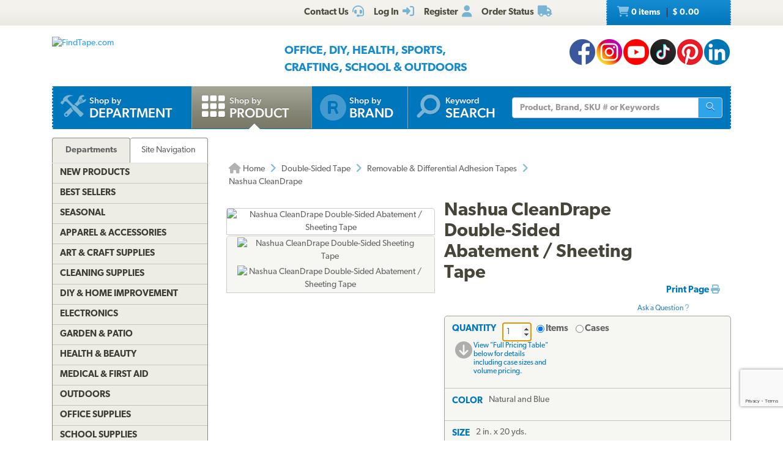

--- FILE ---
content_type: text/html; charset=utf-8
request_url: https://www.findtape.com/p664/?tid=31
body_size: 67898
content:


<!DOCTYPE html>
<html lang="en-US" prefix="og: http://ogp.me/ns#">
<head><meta name="robots" content="index,follow" /><meta name="viewport" content="width=device-width, initial-scale=1.0" /><meta charset="utf-8" /><meta http-equiv="X-UA-Compatible" content="IE=edge" /><title>
	Nashua CleanDrape Double-Sided Abatement Tape - FindTape
</title><meta name="author" content="FindTape.com" /><link rel="shortcut icon" href="/favicon.ico" /><link rel="icon" sizes="192x192" href="/favicon-192x192.png" /><link rel="apple-touch-icon" href="/apple-touch-icon.png" /><meta name="msapplication-square150x150logo" content="/ms-icon-150x150.png" /><meta name="msapplication-config" content="/browserconfig.xml" /><link rel="license" href="https://www.findtape.com/customer/legal.aspx#trademark" /><link rel="search" href="https://www.findtape.com/ftsearch.xml" type="application/opensearchdescription+xml" title="FindTape.com Search" />

<script>(function (w, d, s, l, i) {
        w[l] = w[l] || []; w[l].push({
            'gtm.start':
                new Date().getTime(), event: 'gtm.js'
        }); var f = d.getElementsByTagName(s)[0],
            j = d.createElement(s), dl = l != 'dataLayer' ? '&l=' + l : ''; j.async = true; j.src =
                'https://www.googletagmanager.com/gtm.js?id=' + i + dl; f.parentNode.insertBefore(j, f);
})(window, document, 'script', 'dataLayer', 'GTM-N2WS6P9');</script>
<meta property="og:site_name" content="FindTape.com" /><link rel="canonical" href="https://www.findtape.com/Nashua-CleanDrape-Double-Sided-Sheeting-Tape/p664/" /><link href="/css/v3/bootstrap.min.css" rel="stylesheet" type="text/css" /><link href="/css/v3/bootstrapXL.min.css" rel="stylesheet" type="text/css" /><link href="/css/v3/bootstrap-theme.min.css" rel="stylesheet" type="text/css" /><link href="/font-awesome/css/all.min.css" rel="stylesheet" type="text/css" /><link href="//use.typekit.net/cxb5mvs.css" rel="stylesheet" type="text/css" /><link href="/css/findtape-v94.min.css" rel="stylesheet" type="text/css" /><link href="/css/jquery-ui.min.css" rel="stylesheet" type="text/css" /><link href="/css/autocomplete.css" rel="stylesheet" type="text/css" /><link href="/css/ftratings-v3.css" rel="stylesheet" type="text/css" /><link href="/css/i18n.css" rel="stylesheet" type="text/css" /><link href="/css/slick.css" rel="stylesheet" type="text/css" /><link href="/css/slick-theme.css" rel="stylesheet" type="text/css" /><meta name="description" content="Nashua CleanDrape Double-Sided Abatement Sheeting Tape has a multi-layer cloth &amp; paper construction which provides strength of duct tape with the clean removability of a painters." /></head>
<body id="body">
    <noscript><iframe src="https://www.googletagmanager.com/ns.html?id=GTM-N2WS6P9" height="0" width="0" style="display:none;visibility:hidden"></iframe></noscript>

	<form method="post" action="./?id=664&amp;tid=31" onsubmit="javascript:return WebForm_OnSubmit();" id="frm">
<div class="aspNetHidden">
<input type="hidden" name="__EVENTTARGET" id="__EVENTTARGET" value="" />
<input type="hidden" name="__EVENTARGUMENT" id="__EVENTARGUMENT" value="" />

</div>

<script type="text/javascript">
//<![CDATA[
var theForm = document.forms['frm'];
if (!theForm) {
    theForm = document.frm;
}
function __doPostBack(eventTarget, eventArgument) {
    if (!theForm.onsubmit || (theForm.onsubmit() != false)) {
        theForm.__EVENTTARGET.value = eventTarget;
        theForm.__EVENTARGUMENT.value = eventArgument;
        theForm.submit();
    }
}
//]]>
</script>


<script src="/WebResource.axd?d=pynGkmcFUV13He1Qd6_TZIbOxX26LQKKudgkHKLcmjA9xXmyfbMeU5HwnphQVjQU8VvdtquXeuzFvnwmNiaFYOC8HAf_ynd-4UgrZMcvRNQTCrowSL3muMQxADqUPtk20&amp;t=638901382312636832" type="text/javascript"></script>


<script type="text/javascript">
//<![CDATA[
function recaptchaExec() {
  event.preventDefault();
  grecaptcha.ready(function() {
    grecaptcha.execute('6Lew9IwlAAAAADvB11YFF2wme5lhqspduH144w2X', {action: 'post_question'}).then(function(token) {
      $('#g-recaptcha-response').val(token);
      __doPostBack('ctl00$mp$cpB$cpC$bPostQuestion', '');
      return false;
    });
  });
}
//]]>
</script>

<script src="/ScriptResource.axd?d=nv7asgRUU0tRmHNR2D6t1JBBZr4bWQlLEbkvrv3f1m7qCKDQ1zJI8WVnlFKWoUYouvonARa7SG6HIf2dF8-9-UxdLecVeEWPObhHOYiRjRnc164DLkBiOf7mKLIO8SbvI2uZvkRqcSzG_ir5pSCRQkHqIPCYhk89PO99rb3LDE-Mj34vcuRYNLaHAaYdNYIo0&amp;t=40d12516" type="text/javascript"></script>
<script src="/ScriptResource.axd?d=[base64]&amp;t=345ad968" type="text/javascript"></script>
<script src="/ScriptResource.axd?d=[base64]&amp;t=345ad968" type="text/javascript"></script>
<script src="../Services/SearchService.asmx/js" type="text/javascript"></script>
<script src="../Services/ProductService.asmx/js" type="text/javascript"></script>
<script src="/WebResource.axd?d=JoBkLzP19aTuxbWOhHobYvmaObLZM2UBSq9MdjMh_-fT0ahtQ-SsNjll-8BxNhN-IagVoDAXapaMj79mAlLXD9JstyKWwZ0OJdGWSP6ag038XqNp9KCRkvW-lSlxOT_70&amp;t=638901382312636832" type="text/javascript"></script>
<script type="text/javascript">
//<![CDATA[
function WebForm_OnSubmit() {
if (typeof(ValidatorOnSubmit) == "function" && ValidatorOnSubmit() == false) return false;
return true;
}
//]]>
</script>

    
    

<div class="top_header">
    <div class="container">
        <div class="row">
            <div class="col-xs-offset-1 col-xs-6 col-sm-offset-0 col-sm-8 col-md-offset-3 col-md-6 col-lg-offset-4 col-lg-5 col-xl-offset-5 col-xl-4">
                <div class="top_header_menu">
                    <ul>
                        
                        
                        <li><a id="aCustomerService" title="Customer Service at FindTape.com" href="https://www.findtape.com/customer/customer-service.aspx">
                            <span class="hidden-xs">Contact Us</span><i class="fas fa-headset fa-lg fai" aria-hidden="true"></i>
                        </a></li>
                        <li><a id="aLogInOut" title="Log On" href="https://www.findtape.com/member/login.aspx"><span class="hidden-xs">Log In</span><i class="fas fa-sign-in-alt fa-lg fai" aria-hidden="true"></i></a>
                        </li>
                        <li><a id="aMyAccount" title="Register New Account" rel="nofollow" href="https://www.findtape.com/member/profile.aspx?mode=reg"><span class="hidden-xs">Register</span><i class="fas fa-user fa-lg fai" aria-hidden="true"></i></a>
                            
                        </li>
                        <li id="liOrderStatus"><a id="aOrderStatus" title="Order Status" href="https://www.findtape.com/member/order-status.aspx">
                            <span class="hidden-xs">Order Status</span><i class="fas fa-truck fa-lg fai" aria-hidden="true"></i>
                        </a></li>
                        
                    </ul>
                </div>
                <div id="dAT" class="tweetsec"></div>
            </div>
            <div class="col-xs-2 col-sm-2 col-md-1">&nbsp;</div>
            <div class="col-xs-3 col-sm-2">
                <div class="cat_nav">
                    <ul>
                        <li><a href="https://www.findtape.com/shop/cart.aspx"><i class="fas fa-shopping-cart fa-lg faiw"></i> 0&nbsp;items <span class="cart_price">$ 0.00</span></a></li>
                    </ul>
                </div>
            </div>
        </div>
    </div>
</div>

<div class="bottom_header">
    <div class="container">
        <div class="row">
            <div class="col-xl-3 col-lg-4 col-md-4 col-sm-5 col-xs-12">
                <div class="logo"><a id="alogo" href="https://www.findtape.com/"><img src="https://static.findtape.com/images/ft-logos/FT-logo-r.png" id="ilogo" alt="FindTape.com" title="FindTape: Your Source For Connecting Everything" /></a></div>
            </div>
            <div class="col-xl-offset-1 col-xl-5 col-lg-4 col-md-4 col-sm-5 col-xs-12">
                <div id="TagLn" class="mt18">
                    <span class="TL2">Office, DIY, Health, Sports, Crafting, School &amp; Outdoors</span>
                </div>
                
            </div>
            <div class="col-xl-3 col-lg-4 col-md-4 hidden-sm hidden-xs mt12 text-right">
                
<a class="facebook-42" rel="me" title="Like FindTape.com on Facebook" href="https://www.facebook.com/findtape" onclick="recordOutboundLink(this);return false;">FindTape: Facebook</a><a class="instagram-42" rel="me" title="Follow FindTape.com on Instagram" href="https://instagram.com/findtape/" onclick="recordOutboundLink(this);return false;">FindTape: Instagram</a><!--<a class="twitter-42" rel="me" title="Follow FindTape.com on Twitter" href="https://twitter.com/findtape" onclick="recordOutboundLink(this);return false;">FindTape: Twitter</a>--><a class="youtube-42" rel="me" title="FindTape.com on YouTube" href="https://www.youtube.com/c/FindTape" onclick="recordOutboundLink(this);return false;">FindTape: Youtube</a><a class="tiktok-42" rel="me" title="Follow FindTape.com on TikTok" href="https://tiktok.com/@findtape/" onclick="recordOutboundLink(this);return false;">FindTape: TikTok</a><a class="pinterest-42" rel="me" title="Follow FindTape.com on Pinterest" href="https://pinterest.com/findtape" onclick="recordOutboundLink(this);return false;">FindTape: Pinterest</a><a class="linkedin-42" rel="me" title="Follow FindTape.com on LinkedIn" href="https://www.linkedin.com/company/findtape" onclick="recordOutboundLink(this);return false;">FindTape: LinkedIn</a>

            </div>
        </div>
    </div>
</div>

<div class="container">
    <div class="row">
        <div class="col-xs-12">
            <div class="navbar-inverse navbar-static-top navi_bg nav_Main" role="navigation">
                <span class="navbar-Catheader">
                    <button type="button" class="navbar-toggle collapsed ntC">
                        <i class="fas fa-th"></i>
                        <span class="mm">Items</span>
                    </button>
                </span>

                <div class="navbar-header">
                    <button data-target="#navbar-collapse-1" data-toggle="collapse" class="navbar-toggle" type="button">
                        <span class="icon-bar"></span>
                        <span class="icon-bar"></span>
                        <span class="icon-bar mb6"></span>
                        <span class="mm">Site</span>
                    </button>
                </div>
                <div id="navbar-collapse-1" class="navbar-collapse collapse">
                    <ul class="nav navbar-nav">

                        <li id="b4"><a href="https://www.findtape.com/departments" id="aShopByDepartment"><span class="naviconimg3"></span>
                            <div class="navtxtO">
                                <span class="navtxt">Shop by</span><br/><span class="navtxtB">Department</span>
                            </div>
                            <div class="clear1"></div>
                        </a></li>

                        <li id="b1" class="active"><a href="https://www.findtape.com/item-types" id="aShopByProductType"><span class="naviconimg1"></span>
                            <div class="navtxtO">
                                <span class="navtxt">Shop by</span><br/><span class="navtxtB">Product</span>
                            </div>
                            <div class="clear1"></div>
                        </a></li>

                        <li id="b2" class="hidden-sm hidden-md"><a href="https://www.findtape.com/customer/brands.aspx" id="aShopByBrand"><i class="fas fa-registered naviconimg4" aria-hidden="true"></i>
                            <div class="navtxtO">
                                <span class="navtxt">Shop by</span><br/><span class="navtxtB">Brand</span>
                            </div>
                            <div class="clear1"></div>
                        </a></li>

                        <li id="b3" class="visible-xl"><a href="https://www.findtape.com/shop/finder.aspx" id="aAdvancedTapeFinder"><span class="naviconimg2"></span>
                            <div class="navtxtO">
                                <span class="navtxt">Advanced</span><br/><span class="navtxtB">Tape Finder</span>
                            </div>
                            <div class="clear1"></div>
                        </a></li>

                        <li id="b4a" class="visible-xs"><a href="https://www.findtape.com/departments" id="aShopByDepartment2"><div class="navtxtO"><span class="navtxt">Shop by Department</span></div></a></li>
                        <li id="b4b" class="visible-xs"><a href="https://www.findtape.com/videos" id="aWatchVideos"><div class="navtxtO"><span class="navtxt">Video Resource Library</span></div></a></li>
                        <li id="b4c" class="visible-xs"><a href="https://www.findtape.com/customer/how-to-articles.aspx" id="aHowTo"><div class="navtxtO"><span class="navtxt">How-To Articles</span></div></a></li>

                        <li id="b5"><a href="#"><span class="naviconimg5"></span>
                            <div class="navtxtO">
                                <span class="navtxt">Keyword</span><br/><span class="navtxtB">Search</span>
                            </div>
                            <div class="clear1"></div>
                        </a>
                        <div class="navSearch hidden-xs">
                            <div class="SearchBox" role="search">
                                <div class="input-group">
                                    <input name="ctl00$mp$ucHeader$kw" type="text" id="kw" placeholder="Product, Brand, SKU # or Keywords" aria-label="Keyword Search" class="form-control" onkeypress="event.cancelBubble=true;return clickButton(event, &#39;bSearch&#39;)" />
                                    <div class="input-group-btn">
                                        <button id="bSearch" type="submit" class="btn btn-default" title="Run Search"><i class="fas fa-search"></i><span class="sr-only">Run Search</span></button>
                                    </div>
                                </div>
                            </div>
                        </div>
                        </li>
                    </ul>

                </div>
            </div>

            <div id="navbar-collapse-2" class="collapse in">
                <div class="orange_menu">
                    <ul>
                        <li><a href="https://www.findtape.com/acupressure-tape/c502/">Acupressure Tape</a></li><li><a href="https://www.findtape.com/air-purifiers-filters/c333/">Air Purifiers &amp; Filters</a></li><li><a href="https://www.findtape.com/anti-slip-tape/c31/">Anti-Slip Tape</a></li><li><a href="https://www.findtape.com/art-writing-instruments/c28/">Art &amp; Writing Instruments</a></li><li><a href="https://www.findtape.com/artist-console-tape/c100/">Artist / Console Tape</a></li><li><a href="https://www.findtape.com/atg/c29/">ATG Tapes</a></li><li><a href="https://www.findtape.com/athletic-tape/c26/">Athletic Tape</a></li><li><a href="https://www.findtape.com/automotive-racers-tape/c21/">Automotive &amp; Racers Tape</a></li><li><a href="https://www.findtape.com/barricade-tape/c183/">Barricade Tape</a></li><li><a href="https://www.findtape.com/binders-folders/c266/">Binders &amp; Folders</a></li><li><a href="https://www.findtape.com/boxes-mailers/c343/">Boxes &amp; Mailers</a></li><li><a href="https://www.findtape.com/braces-supports/c237/">Braces &amp; Supports</a></li><li><a href="https://www.findtape.com/bubble-wrap/c141/">Bubble Wrap</a></li><li><a href="https://www.findtape.com/bumpers-furniture-pads/c142/">Bumpers &amp; Furniture Pads</a></li><li><a href="https://www.findtape.com/cable-ties/c253/">Cable Ties</a></li><li><a href="https://www.findtape.com/calendars-planners/c272/">Calendars &amp; Planners</a></li><li><a href="https://www.findtape.com/carrying-cases-bags/c303/">Carrying Cases &amp; Bags</a></li><li><a href="https://www.findtape.com/caulks-sealants-fillers/c208/">Caulk, Sealant &amp; Fillers</a></li><li><a href="https://www.findtape.com/chewing-gum/c418/">Chewing Gum</a></li><li><a href="https://www.findtape.com/cleaning-solutions/c224/">Cleaning Solutions</a></li><li><a href="https://www.findtape.com/cleaning-tools/c321/">Cleaning Tools</a></li><li><a href="https://www.findtape.com/clips-clamps/c436/">Clips &amp; Clamps</a></li><li><a href="https://www.findtape.com/cloth-tapes/c226/">Cloth Tapes</a></li><li><a href="https://www.findtape.com/cushions-rests/c250/">Cushions &amp; Rests</a></li><li><a href="https://www.findtape.com/desktop-organization/c241/">Desktop Organization</a></li><li><a href="https://www.findtape.com/dispensers/c227/">Dispensers</a></li><li><a href="https://www.findtape.com/document-holders/c390/">Document Holders</a></li><li><a href="https://www.findtape.com/double-sided-tape/c11/">Double-Sided Tape</a></li><li><a href="https://www.findtape.com/duct-tape/c12/">Duct Tape</a></li><li><a href="https://www.findtape.com/electrical-tape/c13/">Electrical Tape</a></li><li><a href="https://www.findtape.com/envelopes/c372/">Envelopes</a></li><li><a href="https://www.findtape.com/fashion-tape/c501/">Fashion Tape</a></li><li><a href="https://www.findtape.com/felt-tape/c105/">Felt Tape</a></li><li><a href="https://www.findtape.com/fiberglass-tape/c148/">Fiberglass Tapes</a></li><li><a href="https://www.findtape.com/film-tape/c19/">Film Tapes</a></li><li><a href="https://www.findtape.com/first-aid-products/c229/">First Aid</a></li><li><a href="https://www.findtape.com/flags-posts-whiskers-tags/c188/">Flags, Posts, Whiskers &amp; Tags</a></li><li><a href="https://www.findtape.com/floor-signs/c96/">Floor Signs</a></li><li><a href="https://www.findtape.com/foam-tape/c23/">Foam Tape</a></li><li><a href="https://www.findtape.com/foil-tapes/c153/">Foil Tapes</a></li><li><a href="https://www.findtape.com/gaffer-tape/c14/">Gaffers Tape</a></li><li><a href="https://www.findtape.com/garden-tools/c444/">Garden Tools</a></li><li><a href="https://www.findtape.com/glow-in-the-dark-tape/c228/">Glow-In-The-Dark Tape</a></li><li><a href="https://www.findtape.com/glues-adhesives/c30/">Glues &amp; Adhesives</a></li><li><a href="https://www.findtape.com/greeting-cards-gift-tags/c318/">Greeting Cards &amp; Gift Tags</a></li><li><a href="https://www.findtape.com/hiking-backpacking/c480/">Hiking &amp; Backpacking</a></li><li><a href="https://www.findtape.com/hole-punch/c313/">Hole Punch</a></li><li><a href="https://www.findtape.com/hooks-mounts/c205/">Hooks &amp; Mounts</a></li><li><a href="https://www.findtape.com/kinesio-tape/c190/">Kinesiology Tape</a></li><li><a href="https://www.findtape.com/knives-multi-tools/c483/">Knives &amp; Multi-Tools</a></li><li><a href="https://www.findtape.com/labels-labeling-tape/c252/">Labels &amp; Labeling Tape</a></li><li><a href="https://www.findtape.com/laminators-craft-machines/c198/">Laminators &amp; Craft Machines</a></li><li><a href="https://www.findtape.com/laser-pointers/c284/">Laser Pointers</a></li><li><a href="https://www.findtape.com/lint-rollers/c195/">Lint Rollers</a></li><li><a href="https://www.findtape.com/magnetic-tape/c143/">Magnetic Tape</a></li><li><a href="https://www.findtape.com/magnets/c309/">Magnets</a></li><li><a href="https://www.findtape.com/marking-tapes/c98/">Marking Tapes</a></li><li><a href="https://www.findtape.com/masking-tape/c223/">Masking Tape</a></li><li><a href="https://www.findtape.com/monitor-stands-desks/c389/">Monitor Stands &amp; Desks</a></li><li><a href="https://www.findtape.com/mouse-keyboards/c386/">Mouse &amp; Keyboards</a></li><li><a href="https://www.findtape.com/moving-blankets/c344/">Moving Blankets</a></li><li><a href="https://www.findtape.com/notebooks-stationery/c192/">Notebooks &amp; Stationery</a></li><li><a href="https://www.findtape.com/packaging-and-sealing-tape/c16/">Packaging &amp; Sealing Tape</a></li><li><a href="https://www.findtape.com/packing-foam-cushioning/c341/">Packing Foam Cushioning</a></li><li><a href="https://www.findtape.com/packing-paper/c342/">Packing Paper</a></li><li><a href="https://www.findtape.com/painters-tape/c102/">Painters Tape</a></li><li><a href="https://www.findtape.com/paper-cutters/c289/">Paper Cutters</a></li><li><a href="https://www.findtape.com/paper-shredders/c302/">Paper Shredders</a></li><li><a href="https://www.findtape.com/pins-tacks/c308/">Pins &amp; Tacks</a></li><li><a href="https://www.findtape.com/pipe-wrap/c369/">Pipe Wrap Tape</a></li><li><a href="https://www.findtape.com/power-strips-surge-protectors/c285/">Power Strips &amp; Surge Protectors</a></li><li><a href="https://www.findtape.com/presentation-boards/c277/">Presentation Boards</a></li><li><a href="https://www.findtape.com/primers-removers/c145/">Primers &amp; Removers</a></li><li><a href="https://www.findtape.com/reclosable-fasteners/c33/">Reclosable Fasteners</a></li><li><a href="https://www.findtape.com/reflective-tape/c32/">Reflective Tape</a></li><li><a href="https://www.findtape.com/ribbon-dope-thread-sealant/c200/">Ribbon Dope Thread Sealant</a></li><li><a href="https://www.findtape.com/flagging-tape/c94/">Roll Flagging Tape</a></li><li><a href="https://www.findtape.com/rubber-silicone-bands/c314/">Rubber &amp; Silicone Bands</a></li><li><a href="https://www.findtape.com/safety-wear/c206/">Safety Wear</a></li><li><a href="https://www.findtape.com/scissors-shears/c181/">Scissors &amp; Shears</a></li><li><a href="https://www.findtape.com/shelf-liners-mats/c202/">Shelf Liners &amp; Mats</a></li><li><a href="https://www.findtape.com/skincare/c196/">Skincare</a></li><li><a href="https://www.findtape.com/sports-athletic-equipment/c25/">Sports &amp; Athletic Equipment</a></li><li><a href="https://www.findtape.com/staplers-staples/c203/">Staplers &amp; Staples</a></li><li><a href="https://www.findtape.com/sticky-notes-flags-pads/c193/">Sticky Notes, Flags, &amp; Pads</a></li><li><a href="https://www.findtape.com/tool-storage/c464/">Tool Storage</a></li><li><a href="https://www.findtape.com/tools/c231/">Tools</a></li><li><a href="https://www.findtape.com/transfer-tapes/c399/">Transfer Tapes</a></li><li><a href="https://www.findtape.com/usb-hubs-chargers/c388/">USB Hubs &amp; Chargers</a></li><li><a href="https://www.findtape.com/Veterinary-Products/c244/">Veterinary Products</a></li><li><a href="https://www.findtape.com/vinyl-tapes/c232/">Vinyl Tapes</a></li><li><a href="https://www.findtape.com/washi-tape/c173/">Washi Tape</a></li><li><a href="https://www.findtape.com/weatherization-products/c242/">Weatherization Products</a></li>
                    </ul>
                </div>
            </div>
        </div>
    </div>
</div>

    <div class="container cpB">
        <div id="SBCont" class="container">
            <div class="row">
                <div class="col-lg-12 col-md-12 col-sm-12 col-xs-12">
                    <div class="navSearch2">
                        <div class="SearchBox">
                            <div role="search" class="navbar-form">
                                <div class="input-group">
                                    <input type="text" name="q" placeholder="Product Name, SKU# or Keyword" aria-label="Keyword Search" class="form-control">
                                    <div class="input-group-btn">
                                        <button type="submit" class="btn btn-default"><i class="fas fa-search"></i><span class="sr-only">Run Search</span></button>
                                    </div>
                                </div>
                            </div>
                        </div>
                    </div>
                </div>
            </div>
        </div>
        

        




        
    <div class="container mp0">
        <div class="container">
            <div class="row">
                <div class="col-xs-12">
                    <div id="bnrImg" class="bannerC2 CBS">
                        <div class="pt20"></div>
                    </div>
                </div>
            </div>
            <div class="row">
                <div id="dCA" class="col-lg-9 col-lg-push-3 col-sm-8 col-sm-push-4 col-xs-12 move_m mb12">
                    
    <div class="bcShop">
        <div class="row">
            <div class="col-lg-9 col-md-9 col-sm-8 col-xs-12">
                <div class="bcStnd">
                    <ul>
                        <li><a href="https://www.findtape.com/" title="Home Page"><i class="fas fa-home fa-lg"></i> Home</a></li><li><i class="fas fa-angle-right fa-lg fabb"></i></li><li><a href="https://www.findtape.com/double-sided-tape/c11/" title="Double-Sided Tape">Double-Sided Tape</a></li><li><i class="fas fa-angle-right fa-lg fabb"></i></li><li><a href="https://www.findtape.com/double-sided-tape/double-sided-removable-tape/c44/" title="Removable &amp; Differential Adhesion Tapes">Removable &amp; Differential Adhesion Tapes</a></li><li><i class="fas fa-angle-right fa-lg fabb"></i></li><li>Nashua CleanDrape</li> 
                    </ul>
                </div>
            </div>
            <div class="col-lg-3 col-md-3 col-sm-4 col-xs-12">
		        <div class="prev_nxt">
				    <ul>
                        
				    </ul>
		        </div>
	        </div>
        </div>
    </div>

    <div id="mainContent" class="product_container">
        
        
        <div data-val-headertext="&lt;i class=&#39;fas fa-exclamation-triangle&#39;>&lt;/i> Please see &#39;Add to Cart&#39; correction(s) to make below." data-val-displaymode="List" data-val-validationGroup="vgAdd" id="vsAdd" class="alert alert-danger fs16" data-valsummary="true" style="display:none;">

</div><div data-val-headertext="&lt;i class=&#39;fas fa-exclamation-triangle&#39;>&lt;/i> Please see &#39;Post a Question&#39; correction(s) to make below." data-val-displaymode="List" data-val-validationGroup="vgQuestion" id="vsQuestion" class="alert alert-danger fs16" data-valsummary="true" style="display:none;">

</div><div data-val-headertext="&lt;i class=&#39;fas fa-exclamation-triangle&#39;>&lt;/i> Please see &#39;Write a Review&#39; correction(s) to make below." data-val-displaymode="List" data-val-validationGroup="vgReview" id="vsReview" class="alert alert-danger fs16" data-valsummary="true" style="display:none;">

</div>
        
    
        

        <div id="pimages" class="row">
            <div class="col-lg-5 col-md-12 col-sm-12 col-xs-12 pr0">
                <div class="product_imgsec">
                    <img id="pimg" src ="https://static.findtape.com/images/p450/Nashua/Nashua-CleanDrape-Double-Sided-Cloth-Paper-Tape-220.jpg" alt="Nashua CleanDrape Double-Sided Abatement / Sheeting Tape" title="Nashua CleanDrape Double-Sided Abatement / Sheeting Tape"/>
                </div>
                <div id="paltimages" class="pmi">
                    <div class="col-lg-12 form-inline">
                        <img src="//static.findtape.com/images/p77/Nashua/Nashua-CleanDrape-Double-Sided-Cloth-Paper-Tape.jpg" alt="Nashua CleanDrape Double-Sided Sheeting Tape" title="Nashua CleanDrape Double-Sided Sheeting Tape" class="pThumb"  /><img src="//static.findtape.com/images/p77/Nashua/Nashua-CleanDrape-Double-Sided-Cloth-Paper-Tape-220.jpg" alt="Nashua CleanDrape Double-Sided Abatement / Sheeting Tape" title="Nashua CleanDrape Double-Sided Abatement / Sheeting Tape" class="pThumb"  />
                    </div>
                    <!--<div class="col-lg-1 pl0 pr0 text-center lh11">
                        <a href="javascript:void(0);" id="ViewLarger"><i class="fa fa-search-plus pt3" aria-hidden="true"></i><br/><span class="fs10 fw5">&nbsp;View Larger</span></a>
                    </div>-->
                </div>
            </div>

            <div class="col-lg-7 col-md-12 col-sm-12 col-xs-12">
                <div class="pdBoxHdr clearfix">
                    <h1>Nashua CleanDrape Double-Sided Abatement / Sheeting Tape</h1>
                    
                    <div class="addthis_sharing_toolbox atb"></div>
                    <div id="dPrintReview">
                        <a href="javascript:void(0);" id="aPrintable" class="printP" title="Print Page" onclick="javascript:openPop(&#39;https://www.findtape.com/Nashua-CleanDrape-Double-Sided-Sheeting-Tape/p664/?cid=0&amp;vw=p&#39;,&#39;winPrintable&#39;,1280,900)">Print Page <i class="fas fa-print"></i></a>
                        <div class="qa" onclick="showQA();"><br/><br/>Ask a Question&nbsp;<i class="fas fa-question"></i></div>
                    </div>
                    <div class="clear1"></div>
                </div>

                <div id="OrderingOptions" class="orderBox clearfix">
                    <ul>
                        <li class="pb12">
                            <span data-val-controltovalidate="QuantityBox" data-val-display="Dynamic" data-val-validationGroup="vgAdd" id="cvQuantity" class="alert alert-danger" data-val="true" data-val-evaluationfunction="CustomValidatorEvaluateIsValid" style="display:none;margin:4px 0;"></span><span data-val-controltovalidate="QuantityBox" data-val-display="Dynamic" data-val-validationGroup="vgAdd" id="rfvQuantity" class="alert alert-danger" data-val="true" data-val-evaluationfunction="RequiredFieldValidatorEvaluateIsValid" data-val-initialvalue="" style="display:none;margin-bottom:4px;"><i class='fas fa-exclamation-triangle'></i> Please enter a Quantity.</span><span data-val-controltovalidate="QuantityBox" data-val-display="Dynamic" data-val-validationGroup="vgAdd" id="rvQuantity" class="alert alert-danger" data-val="true" data-val-type="Integer" data-val-evaluationfunction="RangeValidatorEvaluateIsValid" data-val-maximumvalue="9999" data-val-minimumvalue="1" style="display:none;margin-bottom:4px;"><i class='fas fa-exclamation-triangle'></i> Please enter a valid Quantity greater or equal to 1.</span>
                            <div id="lQuantity" class="pdLabel">Quantity</div>
                            <div class="pdLft clearfix prel">
                                <input name="ctl00$mp$cpB$cpC$QuantityBox" value="1" id="QuantityBox" type="number" aria-labelledby="lQuantity" onchange="updateUnitPrice(this);" onkeypress="event.cancelBubble=true;return clickButton(event, &#39;bAddToCart&#39;)" />
                                <div class="pdRadO">
                                    <span><span onkeypress="event.cancelBubble=true;return clickButton(event, &#39;bAddToCart&#39;)"><input id="QtyByItem" type="radio" name="ctl00$mp$cpB$cpC$Quantity" value="QtyByItem" checked="checked" onclick="updateUnitPrice(this);" /><label for="QtyByItem">Items</label></span></span>
                                    <span><span onkeypress="event.cancelBubble=true;return clickButton(event, &#39;bAddToCart&#39;)"><input id="QtyByCase" type="radio" name="ctl00$mp$cpB$cpC$Quantity" value="QtyByCase" onclick="updateUnitPrice(this);" /><label for="QtyByCase">Cases</label></span></span>
                                </div>
                            </div>
                            <div class="pdRgt mb8">
                                <div class="imgspan"><a href="javascript:goToPricingTable()"><i class="fas fa-arrow-circle-down fa-2x"></i></a></div>
                                <div class="txtspan">View &quot;Full Pricing Table&quot; below for details including case sizes and volume pricing.</div>
                            </div>
                            <div class="clear1"></div>
                        </li>

                        <li>
                            <span data-val-controltovalidate="ColorPatterns" data-val-display="Dynamic" data-val-enabled="False" data-val-validationGroup="vgAdd" id="rfvCP" class="alert alert-danger" data-val="true" data-val-evaluationfunction="RequiredFieldValidatorEvaluateIsValid" data-val-initialvalue="" style="display:none;margin-bottom:4px;"><i class='fas fa-exclamation-triangle'></i> Please select a Color/Pattern.</span>
                            <div id="lCP" class="pdLabel">Color</div>
                            <div id="rCP" class="pdFull clearfix"><input name="ctl00$mp$cpB$cpC$CPID" type="hidden" id="CPID" value="316" /><span id="sCP">Natural and Blue</span></div>
                            <div class="clear1"></div>
                            <div id="eCP" class="pdExtra pdSel clearfix">
                                
                                <div id="dCP" class="selsec">
                                    <div class="dvars">
                                        
                                    </div>
                                </div>
                            </div>
                            
                            <div class="clear1"></div>
                            <div id="BuildCaseAlert" class="alert alert-warning alert-dismissible dn" role="alert"><button type="button" class="close" aria-label="Close" onclick="$('#BuildCaseAlert').hide()"><span aria-hidden="true">&times;</span></button><br/></div>
                        </li>

                        <li>
                            <span data-val-controltovalidate="PriceSets" data-val-display="Dynamic" data-val-enabled="False" data-val-validationGroup="vgAdd" id="rfvPriceSet" class="alert alert-danger" data-val="true" data-val-evaluationfunction="RequiredFieldValidatorEvaluateIsValid" data-val-initialvalue="" style="display:none;margin-bottom:4px;"><i class='fas fa-exclamation-triangle'></i> Please select a Size.</span>
                            <div id="lPS" class="pdLabel">Size</div>
                            <div id="rPS" class="pdFull pdSel clearfix"><input name="ctl00$mp$cpB$cpC$PriceSetID" type="hidden" id="PriceSetID" value="|3463|" /><span id="sPS">2 in. x 20 yds.</span></div>
                            <div class="clear1"></div>
                            <div id="ePS" class="pdExtra pdSel clearfix">
                                
                                
                            </div>
                            <div class="clear1"></div>
                            <div class="pdExtra clearfix mt8"></div>
                            <div class="clear1"></div>

                            
                        </li>

                        

                        <li>
                            <div class="pdLabel">Price</div>
                            <div class="pdFull pdPr clearfix">
                                <span id="UnitPrice">$ Price/photo will update once Color &amp; Size chosen.</span>
                            </div>
                            <div id="QtyMsg" class="clearfix" style="display:none;"></div>
                            <div class="clear1"></div>
                        </li>
                    </ul>
                    <div id="dAddToCart" class="pdAddCartRow">
                        <button onclick="if (typeof(Page_ClientValidate) == 'function') Page_ClientValidate('vgAdd'); __doPostBack('ctl00$mp$cpB$cpC$bAddToCart','')" id="bAddToCart" title="Add to Cart" class="btn btn-sm ft-flat-btn fbB fbAC p0"><i class="fas fa-shopping-cart fa-lg fbI"></i><span class="fbT">Add To Cart</span></button>
                        <div class="pdAddMsg clearfix">
                            <span class="hidden-xs"><img src="https://static.findtape.com/images/icons/alert.png" alt="Warning"></span>
                            <div>Before ordering, please read the &quot;Product Description &amp; Specs&quot; tab content for more information about this item.</div>
                        </div>
                    </div>
                </div>
            </div>
        </div>

        

        <div class="pdTabsC clearfix">
            <div class="row">
                <div class="col-xs-12">
                    <div class="pdTabs clearfix">
                        <ul class="clearfix">
                            <li id="DescriptionTab" class="active"><a class="tabP" href="javascript:void(0)"><i class="fas fa-info-circle fa-lg"></i> Product Description &amp; Specs</a></li>
                            <li id="PricingTab" class=""><a class="tabP" href="javascript:void(0)"><span class="fa-stack fa-sm"><i class="far fa-circle fa-stack-2x"></i><i class="fas fa-dollar-sign fa-stack-1x"></i></span> Full Pricing Table</a></li>
                            <li id="RelatedTab" class=""><a class="tabP" href="javascript:void(0)"><i class="fas fa-link"></i> Related Products</a></li>
                            <li id="QATab" class=""><a class="tabP" href="javascript:void(0)"><i class="fas fa-comments fa-lg"></i> Q<em>uestions</em> &amp; A<em>nswers</em></a></li>
                            <li id="ReviewsTab" class=""><a class="tabP" href="javascript:void(0)"><i class="fas fa-thumbs-up"></i> User Reviews</a></li>
                        </ul>
                    </div>

                    <div class="container_innertab">
                        <div id="DescriptionContent" class="pdTab DescriptionTab ablk">
                            <div class="row">
                                <div class="col-lg-8 col-md-7 col-sm-12 col-xs-12">
                                    <div class="pdDesc">
                                        <h2>Product Description</h2>
                                        <p><strong>Nashua CleanDrape Double-Sided Abatement Tape</strong> has a multi-layer cloth &amp; paper construction which provides the strength of duct tape with the clean removability of painters masking tape. Used to hang poly sheeting to a variety of surfaces such as wood, glass, aluminum, plastics, and vinyl during painting, sanding, construction, remodeling, mold, and asbestos abatement applications. Its blue side offers clean removal for up to 14 days on a variety of surfaces such as drywall. Rubber-based adhesive provides a strong bond to poly sheeting. CleanDrape sheeting tape is also hand-tearable and durable like duct tape. Also referred to as &quot;set tape&quot; or &quot;location tape&quot;. Country of Origin: United States.</p><h3>Application Instructions</h3><div><ol>
<li>Trim tape to size. It is recommended that you hand tear the material like a duct tape rather than use cutting tools. This wil allow for easy removal of the release liner.</li>
<li>Apply blue masking-side to wall surface.</li>
<li>Pull away the plastic release liner to expose the duct tape adhesive side.</li>
<li>Apply sheeting material to the exposed adhesive.</li>
</ol>
<em>Product will remove cleanly from the walls for up to 14 days!</em></div><div class="mb8">If your order will not be for a full case and you require certificate of conformance documentation to ship with your order please see our policy at <a href="javascript:void(0);" onclick="javascript:openPop('https://www.findtape.com/customer/help.aspx#p4','winCofC',1024,768)" class="linkUL">https://www.findtape.com/customer/help.aspx#p4</a> so that the proper request (and charge) can be made at the time the order is placed.</div><div class="mt24 mb2">* Multiple cases may be shipped per package in order to minimize the charge for shipping.</div>
                                        <p class="clear1">&nbsp;</p>

                                        <div id="pnlTechInfo">
	
                                        <h2>Technical Information</h2>
                                        <span class="fcdg fw6">Nashua CleanDrape Double-Sided Abatement / Sheeting Tape</span>
                                        <div class="pdSpecs">
                                            <ul>
                                                <li><span>Carrier/Backing:</span> cloth and crepe paper lamination</li><li><span>Adhesive:</span> differential rubber&nbsp;&nbsp;&nbsp;<a href="javascript:void(0)" onclick='javascript:$("#dlgAdhesiveTypes").dialog({width:800,height:550});$(".ui-dialog :button").blur();' style="text-decoration:underline">How are adhesives different</a>?</li><li><span>Release Liner:</span> blue LDPE film</li><li><span>Thickness:</span> 15 mils (carrier, adhesive)&nbsp;&nbsp;&nbsp;<a href="javascript:void(0)" onclick='javascript:$("#dlgMilDefinition").dialog({width:420, height:200});$(".ui-dialog :button").blur();' style="text-decoration:underline">What is mil thickness</a>?</li><li><span>Adhesion:</span> 25 ounces per inch (exposed side) / 40 ounces per inch (liner side)</li><li><span>Tensile Strength:</span> 63 pounds per inch (longitudinal)</li><li><span>Elongation:</span> 11%</li><li><span>Core:</span> 3&quot; diameter</li><li><span>Weight:</span> 14 ounces</li><li><span>Shear Strength:</span> 10000+ hrs</li><li><span>Country of Origin:</span> United States</li>
                                            </ul>
                                            <div class="note">Note: Specifications are those given by manufacturers and are not tested for accuracy.</div>
                                        </div>
                                        
</div>
                                    </div>
                                </div>

                                <div class="col-lg-4 col-md-5 col-sm-12 col-xs-12">
                                    <div class="pdRightBar">
                                        

                                        <div id="DatasheetBox" class="rollsize_grey">
                                            <div class="clearfix">
                                                <div class="imgicon"><i class="fas fa-file-download fa-4x"></i></div>
                                                <div class="textsec">
                                                    <h3>Download Datasheets</h3>
                                                    <p>The following downloads are available for this product:</p>
                                                </div>
                                            </div>
                                            <a class="pdf" href="https://static.findtape.com/specifications/DTCleanDrape.pdf" target="winProductFile" title="View Product Data Sheet">Download Product Data Sheet</a>
                                        </div>

                                        
                                    </div>
                                </div>
                            </div>
                        </div>

                        <div id="PricingContent" class="pdTab PricingTab ablk">
                            <div class="fpricetable">

                                <div id="StandardPricing" class="row">
                                    <h3>CleanDrape Standard sizes <i class="fas fa-asterisk fa-lg faso" aria-hidden="true"></i></h3>
    
                                    <div id="dSPr" class="col-lg-12 col-md-12 col-sm-12 col-xs-12">
                                        <div class="table-responsive full_pricetable">
                                            <table class="table table-bordered"><thead><tr><th scope="col">ITEM SIZE</th><th scope="col">ITEM #</th>
<th scope="col">ITEMS PER CASE</th>
<th scope="col">QUANTITY ORDERING</th>
<th scope="col">PRICE PER ITEM</th>
<th scope="col">PRICE PER CASE</th>
</tr></thead>
<tbody>
<tr><td><div class="descriptionBx"><h3>2 in. x 20 yds.</h3></div></td><td>CLEANDRAPE/ 220<br/><br/>UPC = 880209347171</td><td>24</td><td class="collapsepadding"><div class="rollscase_box"><p class="custom-width"><span>Single Item</span> (1-23 Items)</p><p class="custom-width"><span>1 - 4 Cases</span> (24-119 Items)</p><p class="custom-width"><span>5 - 9 Cases</span> (120-239 Items)</p><p class="custom-width"><span>10+ Cases</span> (&gt;= 240 Items)</p></div></td><td class="collapsepadding1"><div class="rollscase_box"><p>$30.35</p><p>$28.04<br/>a <span class="fs10"><span class="prd">8%</span> discount</span></p><p>$27.57<br/>a <span class="fs10"><span class="prd">9%</span> discount</span></p><p>$27.10<br/>a <span class="fs10"><span class="prd">11%</span> discount</span></p></div></td><td class="collapsepadding1"><div class="rollscase_box"><p><span class="na">N/A</span></p><p>$672.96</p><p>$661.68</p><p>$650.40</p></div></td></tr></tbody>
</table>

                                        </div>
                                    </div>

                                    
                                </div>

                                
                            </div>
                        </div>

                        <div id="RelatedContent" class="pdTab RelatedTab ablk">
                            <h3>Shop Related Categories</h3>
                            <div class="row"><div class="col-sm-12 ml15"><h4><a href="https://www.findtape.com/double-sided-tape/c11/" title="Double-Sided Tape">Double-Sided Tape</a> <i class="fas fa-angle-right fa-lg fabb"></i> <a href="https://www.findtape.com/double-sided-tape/double-sided-removable-tape/c44/" title="Removable &amp; Differential Adhesion Tapes">Removable &amp; Differential Adhesion Tapes</a></h4></div></div><div class="row"><div class="col-sm-12 ml15"><h4><a href="https://www.findtape.com/service-industries/c216/" title="Service Industries">Service Industries</a> <i class="fas fa-angle-right fa-lg fabb"></i> <a href="https://www.findtape.com/construction/a185/" title="Construction">Construction</a></h4></div></div><div class="row"><div class="col-sm-12 ml15"><h4><a href="https://www.findtape.com/cloth-tapes/c226/" title="Cloth Tapes">Cloth Tapes</a> <i class="fas fa-angle-right fa-lg fabb"></i> <a href="https://www.findtape.com/cloth-tapes/double-sided-removable-cloth-carpet-tape/c40/" title="Double-Sided Cloth Tapes (Removable)">Double-Sided Cloth Tapes (Removable)</a></h4></div></div><div class="row"><div class="col-sm-12 ml15"><h4><a href="https://www.findtape.com/painters-tape/c102/" title="Painters Tape">Painters Tape</a></h4></div></div><div class="row"><div class="col-sm-12 ml15"><h4><a href="https://www.findtape.com/diy/c211/" title="DIY &amp; Home Improvement">DIY &amp; Home Improvement</a> <i class="fas fa-angle-right fa-lg fabb"></i> <a href="https://www.findtape.com/painting-finishing/a165/" title="Painting &amp; Finishing">Painting &amp; Finishing</a></h4></div></div><div class="row"><div class="col-sm-12 ml15"><h4><a href="https://www.findtape.com/double-sided-tape/c11/" title="Double-Sided Tape">Double-Sided Tape</a> <i class="fas fa-angle-right fa-lg fabb"></i> <a href="https://www.findtape.com/double-sided-tape/double-sided-paper-tape/c43/" title="Paper (Crepe and Kraft Flatback)">Paper (Crepe and Kraft Flatback)</a></h4></div></div>

                            <h3>Related Products (Similar Item Or Complementary Item)</h3>
                            <div class="row"><div class="text-center col-lg-3 col-md-6"><a href="https://www.findtape.com/Shurtape-DS-154-Double-Sided-Containment-Tape/p857/"><img src="https://static.findtape.com/images/p250/Shurtape/Shurtape-DS-154-Double-Sided-Containment-Tape.jpg" alt="Shurtape Double-Sided Containment Tape [Discontinued] (SKU DS-154)" title="Shurtape Double-Sided Containment Tape [Discontinued] (SKU DS-154)" /><span class="relprod">Shurtape Double-Sided Containment Tape [Discontinued] (SKU DS-154)</span></a></div><div class="text-center col-lg-3 col-md-6"><a href="https://www.findtape.com/Shurtape-PC-629-Contractor-Grade-Abatement-Duct-Tape/p1009/"><img src="https://static.findtape.com/images/p250/Shurtape/Shurtape-PC-629-Industrial-Grade-Cloth-Abatement-Duct-Tape-Silver-2.jpg" alt="Shurtape Contractor-Grade Abatement Duct Tape [Discontinued] (SKU PC-629)" title="Shurtape Contractor-Grade Abatement Duct Tape [Discontinued] (SKU PC-629)" /><span class="relprod">Shurtape Contractor-Grade Abatement Duct Tape [Discontinued] (SKU PC-629)</span></a></div><div class="text-center col-lg-3 col-md-6"><a href="https://www.findtape.com/Shurtape-CP-27-14-Day-Blue-Painters-Tape/p126/"><img src="https://static.findtape.com/images/p250/Shurtape/Shurtape-CP-27-14-Day-Blue-Painters-Tape-260.jpg" alt="Shurtape 14-Day Blue Painters Tape (SKU CP-27)" title="Shurtape 14-Day Blue Painters Tape (SKU CP-27)" /><span class="relprod">Shurtape 14-Day Blue Painters Tape (SKU CP-27)</span></a></div><div class="text-center col-lg-3 col-md-6"><a href="https://www.findtape.com/Duck-Pre-Taped-Drop-Cloth/p640/"><img src="https://static.findtape.com/images/p250/Duck/Duck-Pre-Taped-Drop-Cloth-6x20.png" alt="Duck Brand Pre-Taped Drop Cloth [Plastic Sheeting / Removable Cloth Tape]" title="Duck Brand Pre-Taped Drop Cloth [Plastic Sheeting / Removable Cloth Tape]" /><span class="relprod">Duck Brand Pre-Taped Drop Cloth [Plastic Sheeting / Removable Cloth Tape]</span></a></div></div><div class="row"><div class="text-center col-lg-3 col-md-6"><a href="https://www.findtape.com/FindTape-CT-PRO-DS-Double-Sided-Carpet-Tape/p3073/"><img src="https://static.findtape.com/images/p250/FindTape/FindTape-CT-PRO-DS-Double-Sided-Carpet-Tape-2in.png" alt="FindTape Premium Clean Removal Double-Sided Carpet Tape (SKU CT-PRO-DS)" title="FindTape Premium Clean Removal Double-Sided Carpet Tape (SKU CT-PRO-DS)" /><span class="relprod">FindTape Premium Clean Removal Double-Sided Carpet Tape (SKU CT-PRO-DS)</span></a></div><div class="text-center col-lg-3 col-md-6"><a href="https://www.findtape.com/Polyken-100D-Double-Sided-Carpet-Tape/p205/"><img src="https://static.findtape.com/images/p250/Polyken/Polyken-100D-Premium-Double-Coated-Carpet-Tape-236.jpg" alt="Polyken Premium Double-Sided Carpet Tape (SKU 100D)" title="Polyken Premium Double-Sided Carpet Tape (SKU 100D)" /><span class="relprod">Polyken Premium Double-Sided Carpet Tape (SKU 100D)</span></a></div></div>

                            <h3>What Do Customers Ultimately Buy After Viewing This Item</h3>
                            <div class="row"><div class="text-center col-lg-3 col-md-6"><small>100% buy this</small><a href="https://www.findtape.com/Nashua-CleanDrape-Double-Sided-Sheeting-Tape/p664/"><img src="https://static.findtape.com/images/p250/Nashua/Nashua-CleanDrape-Double-Sided-Cloth-Paper-Tape-220.jpg" alt="Nashua CleanDrape Double-Sided Abatement / Sheeting Tape" title="Nashua CleanDrape Double-Sided Abatement / Sheeting Tape" /><span class="relprod">Nashua CleanDrape Double-Sided Abatement / Sheeting Tape</span></a></div></div>

                            <h3 id="hAlsoBought">Customers Who Bought This Item Also Bought These At The Same Time</h3>
                            <div class="row"><div class="text-center col-lg-3 col-md-6"><a href="https://www.findtape.com/JVCC-JV497-Black-Masking-Tape/p127/"><img src="https://static.findtape.com/images/p250/JVCC/JVCC-JV497-Black-Masking-Tape-34.png" alt="FindTape Black Masking Tape (SKU JV497)" title="FindTape Black Masking Tape (SKU JV497)" /><span class="relprod">FindTape Black Masking Tape (SKU JV497)</span></a></div><div class="text-center col-lg-3 col-md-6"><a href="https://www.findtape.com/JVCC-ATG-7502-ATG-Tape/p297/"><img src="https://static.findtape.com/images/p250/JVCC/JVCC-ATG-7502-ATG-Tape-CLGL0536.jpg" alt="JVCC ATG Tape [Acid Neutral] | SKU ATG-7502" title="JVCC ATG Tape [Acid Neutral] | SKU ATG-7502" /><span class="relprod">JVCC ATG Tape [Acid Neutral] | SKU ATG-7502</span></a></div><div class="text-center col-lg-3 col-md-6"><a href="https://www.findtape.com/JVCC-BST-24-Bag-Sealing-Produce-Tape/p518/"><img src="https://static.findtape.com/images/p250/JVCC/JVCC-BST-24-Bag-Sealing-Produce-Tape-RD05180.jpg" alt="JVCC Bag Sealing Tape (SKU BST-24)" title="JVCC Bag Sealing Tape (SKU BST-24)" /><span class="relprod">JVCC Bag Sealing Tape (SKU BST-24)</span></a></div><div class="text-center col-lg-3 col-md-6"><a href="https://www.findtape.com/JVCC-REPAIR-1-Leather-Vinyl-Repair-Tape/p840/"><img src="https://static.findtape.com/images/p250/JVCC/JVCC-REPAIR-1-Leather-Vinyl-Repair-Tape-TAN315.jpg" alt="JVCC Patch &amp; Repair Tape for Leather and Vinyl surfaces [Gaffers Tape] | SKU REPAIR-1" title="JVCC Patch &amp; Repair Tape for Leather and Vinyl surfaces [Gaffers Tape] | SKU REPAIR-1" /><span class="relprod">JVCC Patch &amp; Repair Tape for Leather and Vinyl surfaces [Gaffers Tape] | SKU REPAIR-1</span></a></div></div>

                            

                            <div class="mt24"></div>
                        </div>

                        <div id="QAContent" class="pdTab QATab ablk">
                            <h3>Question &amp; Answers</h3>
                            <div class="mb12"> <button id="butAskQuestion" title="Ask A Question" class="btn btn-xs fs16 fw6 ft-flat-btn fbB p0 ml40" onclick="$('#fq').show();return false;"><i class="far fa-question-circle fa-lg fbI"></i><span class="fbT">ASK A QUESTION</span></button></div>
                            <div id="fq" class="mb12" style="display:none;height:auto;overflow:hidden;">
                                <div class="ffC fcm fs15 mb6">Required fields <i class="fas fa-asterisk fa-lg fasr" aria-hidden="true"></i>&nbsp;</div>
                                <span data-val-controltovalidate="iQuestion" data-val-display="Dynamic" data-val-validationGroup="vgQuestion" id="rfvQuestion" class="alert alert-danger" data-val="true" data-val-evaluationfunction="RequiredFieldValidatorEvaluateIsValid" data-val-initialvalue="" style="display:none;margin-bottom:4px;"><i class='fas fa-exclamation-triangle'></i> Please enter a Question.</span><span data-val-controltovalidate="iQuestion" data-val-display="Dynamic" data-val-validationGroup="vgQuestion" id="rfvAuthorName" class="alert alert-danger" data-val="true" data-val-evaluationfunction="RequiredFieldValidatorEvaluateIsValid" data-val-initialvalue="" style="display:none;margin-bottom:4px;"><i class='fas fa-exclamation-triangle'></i> Please enter your Name.</span><span data-val-controltovalidate="iAuthorEmail" data-val-display="Dynamic" data-val-validationGroup="vgQuestion" id="rfvAuthorEmail" class="alert alert-danger" data-val="true" data-val-evaluationfunction="RequiredFieldValidatorEvaluateIsValid" data-val-initialvalue="" style="display:none;margin-bottom:4px;"><i class='fas fa-exclamation-triangle'></i> Please enter your Email Address.</span>
                                <div class="row mb6"><div class="col-sm-1"><i class="fas fa-asterisk fa-lg fasr" aria-hidden="true"></i> Question</div><div class="col-sm-7"><textarea name="ctl00$mp$cpB$cpC$iQuestion" rows="2" cols="20" maxlength="1000" id="iQuestion" class="form-control" style="height:72px;">
</textarea></div><input type="hidden" name="g-recaptcha-response" id="g-recaptcha-response" /></div>
                                <div class="row mb6"><div class="col-sm-1"><i class="fas fa-asterisk fa-lg fasr" aria-hidden="true"></i> Name</div><div class="col-sm-3"><input name="ctl00$mp$cpB$cpC$iAuthorName" type="text" maxlength="40" id="iAuthorName" class="form-control" /></div><div class="col-sm-1"><i class="fas fa-asterisk fa-lg fasr" aria-hidden="true"></i> Email</div><div class="col-sm-4"><input name="ctl00$mp$cpB$cpC$iAuthorEmail" type="text" maxlength="100" id="iAuthorEmail" class="form-control" /></div><div class="col-sm-2"><button onclick="if (typeof(Page_ClientValidate) == 'function') { Page_ClientValidate('vgQuestion'); return recaptchaExec(); } __doPostBack('ctl00$mp$cpB$cpC$bPostQuestion','')" id="bPostQuestion" title="Post Question" class="btn btn-xs fs16 fw6 ft-flat-btn fbB p0"><i class="far fa-check-circle fa-lg fbI"></i><span class="fbT">POST</span></button></div></div>
                            </div>
                            

                        </div>

                        <div id="ReviewsContent" class="pdTab ReviewsTab ablk">
                            <h3>User Reviews</h3>
                            <div class="mb12"> <button id="butWriteReview" title="Write a Review" class="btn btn-xs fs16 fw6 ft-flat-btn fbB p0 ml40" onclick="$('#fr').show();return false;"><i class="fas fa-pencil-alt fa-lg fbI"></i><span class="fbT">WRITE A REVIEW</span></button></div>
                            <div id="fr" class="mb12" style="display:none;height:auto;overflow:hidden;">
                                <div class="ffC fcm fs15 mb6">Required fields <i class="fas fa-asterisk fa-lg fasr" aria-hidden="true"></i>&nbsp;</div>
                                <span data-val-controltovalidate="iScore" data-val-display="Dynamic" data-val-validationGroup="vgReview" id="rngvScore" class="alert alert-danger" data-val="true" data-val-type="Integer" data-val-evaluationfunction="RangeValidatorEvaluateIsValid" data-val-maximumvalue="5" data-val-minimumvalue="1" style="display:none;margin-bottom:4px;"><i class='fas fa-exclamation-triangle'></i> Please choosea Score.</span><span data-val-controltovalidate="iTitle" data-val-display="Dynamic" data-val-validationGroup="vgReview" id="rfvTitle" class="alert alert-danger" data-val="true" data-val-evaluationfunction="RequiredFieldValidatorEvaluateIsValid" data-val-initialvalue="" style="display:none;margin-bottom:4px;"><i class='fas fa-exclamation-triangle'></i> Please enter a Title.</span><span data-val-controltovalidate="iReview" data-val-display="Dynamic" data-val-validationGroup="vgReview" id="rfvReview" class="alert alert-danger" data-val="true" data-val-evaluationfunction="RequiredFieldValidatorEvaluateIsValid" data-val-initialvalue="" style="display:none;margin-bottom:4px;"><i class='fas fa-exclamation-triangle'></i> Please enter the Review.</span><span data-val-controltovalidate="iAuthorName2" data-val-display="Dynamic" data-val-validationGroup="vgReview" id="rfvAuthorName2" class="alert alert-danger" data-val="true" data-val-evaluationfunction="RequiredFieldValidatorEvaluateIsValid" data-val-initialvalue="" style="display:none;margin-bottom:4px;"><i class='fas fa-exclamation-triangle'></i> Please enter your Name.</span><span data-val-controltovalidate="iAuthorEmail2" data-val-display="Dynamic" data-val-validationGroup="vgReview" id="rfvAuthorEmail2" class="alert alert-danger" data-val="true" data-val-evaluationfunction="RequiredFieldValidatorEvaluateIsValid" data-val-initialvalue="" style="display:none;margin-bottom:4px;"><i class='fas fa-exclamation-triangle'></i> Please enter your Email Address.</span>
                                <div class="row mb6"><div class="col-xl-1 col-lg-2"><i class="fas fa-asterisk fa-lg fasr" aria-hidden="true"></i> Score</div><div class="col-xl-2 col-lg-3 fs18"><i class="far fa-star" title="Poor" onclick="setRating(1);"></i> <i class="far fa-star" title="Fair" onclick="setRating(2);"></i> <i class="far fa-star" title="Good" onclick="setRating(3);"></i> <i class="far fa-star" title="Very Good" onclick="setRating(4);"></i> <i class="far fa-star" title="Excellent" onclick="setRating(5);"></i><input name="ctl00$mp$cpB$cpC$iScore" type="text" id="iScore" value="0" style="visibility:hidden" /></div><div class="col-xl-6 col-lg-7 col-md-12"><em>if you have an image of the product in use please also email to us at <a href="mailto:feedback@findtape.com?subject=FindTapeReviewPhoto" class="linkUL">feedback@findtape.com</a></em></div></div>
                                <div class="row mb6"><div class="col-sm-1"><i class="fas fa-asterisk fa-lg fasr" aria-hidden="true"></i> Title</div><div class="col-sm-5"><input name="ctl00$mp$cpB$cpC$iTitle" type="text" maxlength="125" id="iTitle" class="form-control" /></div></div>
                                <div class="row mb6"><div class="col-sm-1"><i class="fas fa-asterisk fa-lg fasr" aria-hidden="true"></i> Review</div><div class="col-sm-8"><textarea name="ctl00$mp$cpB$cpC$iReview" rows="2" cols="20" maxlength="1500" id="iReview" class="form-control" style="height:72px;">
</textarea></div></div>
                                <div class="row mb6"><div class="col-sm-1"><i class="fas fa-asterisk fa-lg fasr" aria-hidden="true"></i>  Name</div><div class="col-sm-3"><input name="ctl00$mp$cpB$cpC$iAuthorName2" type="text" maxlength="40" id="iAuthorName2" class="form-control" /></div><div class="col-sm-1"><i class="fas fa-asterisk fa-lg fasr" aria-hidden="true"></i> Email</div><div class="col-sm-4"><input name="ctl00$mp$cpB$cpC$iAuthorEmail2" type="text" maxlength="100" id="iAuthorEmail2" class="form-control" /></div><div class="col-sm-2"><button onclick="if (typeof(Page_ClientValidate) == 'function') Page_ClientValidate('vgReview'); __doPostBack('ctl00$mp$cpB$cpC$bWriteReview','')" id="bWriteReview" title="Write Review" class="btn btn-xs fs16 fw6 ft-flat-btn fbB p0"><i class="far fa-check-circle fa-lg fbI"></i><span class="fbT">POST</span></button></div></div>
                            </div>
                            


                            
                        </div>

                    </div>
                </div>
            </div>
        </div><input type="hidden" name="ctl00$mp$cpB$cpC$hTab" id="hTab" />
    </div>
    <div style="clear:both"></div>

    <div id="dlgUSA" title="MADE IN THE USA LABELING" class="dn">
        <img src="https://static.findtape.com/images/p450/FindTape/FindTape-Made-in-USA-3.jpg" alt="Made in the USA" title="Made In The USA" style="width:450px;height:450px" />
    </div>

    <div id="dlgAdhesiveTypes" title="Types of Adhesive" class="dlg dn">
		<span class="pdLabel">hot melt rubber (synthetic)</span>
		<div class="mt2 mb8">Offers the widest range of application flexibility available. Exhibits excellent processing performance whether manually or automatically applied. Has superior tensile strength, adhesion properties and holding force which ensures consistent, reliable seals. Hot melt adhesive will bond faster to a surface which is referred to as quick-grab or quick-stick. It typically has higher tack (will feel stickier to the touch), but is also softer. It has lower heat resistance, shear resistance, and sometimes UV resistance than an acrylic adhesive. <b>NOTE</b>: it is called hot melt because the adhesive is applied hot by the manufacturer and then hardens as it cools (you do not need to apply heat to the tape yourself).</div>
		<span class="pdLabel">natural rubber</span>
		<div class="mt2 mb8">Properties are similar to that of hot melt rubber, but natural rubber often holds where other adhesives won&#39;t (recycled fibers, dust, cold, heat and heavy loads). It provides good overall adhesion and moisture resistance.</div>
		<span class="pdLabel">acrylic</span>
		<div class="mt2 mb8">Offer excellent performance, especially for applications in temperatures less than 40°F and greater then 120&deg;F. It provides excellent clarity, has high shear strength, is usually more permanent/durable even when exposed to moisture, and it ages well over extended periods in fluorescent and sunlight. Since it remains clear for the life of the application and does not yellow over time it is ideal for applications such as sealing white cartons. While it has good initial adhesion it does take 24-48 hours to cure and to achieve its maximum bond strength (has gradual adhesion buildup). Another difference between hot melt rubber and acrylic adhesive is if you fold tape over making the two adhesive sides touch the acrylic adhesive will remain attached to the carrier (e.g. paper, film) while a hot melt adhesive will stick to itself and pull off of the carrier. It is the best choice for clarity, UV resistance and aging characteristics.</div>
		<span class="pdLabel">silicone</span>
		<div class="mt2 mb8">Is great for extreme temperature applications since silicone adhesive can work in continuous operating temperatures from -100&deg;F to 500&deg;F. They also exhibit good chemical resistance, retain electrical properties, and remove cleanly with little or no residue.</div>
		<span class="pdLabel">zinc oxide</span>
		<div class="mt2 mb8">Zinc oxide based adhesive formula is a skin-friendly adhesive which is commonly used on sports medicine tapes.</div>
    </div>

    <div id="dlgMilDefinition" title="What is mil thickness?" class="dlg dn">
        <div class="mb12">Thickness, AKA caliper or gauge, refers to the distance from one surface of a tape backing, or adhesive, to the other.</div>
        <span class="pdLabel">1 mil = 1/1000 of an inch</span>
        <div class="mt12">Examples: 1/16 inch = 62.5 mils; 1/32 inch = 31.25 mils</div>
    </div>

    <div id="dlgGloveCutLevelDefinition" title="What is glove cut level?" class="dlg dn">
        <div class="mb12">The cut level indicates how many grams of cutting load a glove can withstand from a sharp blade before being penetrated.</div>
    </div>

    <div id="dlgGloveGaugeDefinition" title="What is glove gauge?" class="dlg dn">
        <div class="mb12">Lower gauge gloves are heavier - have thicker construction, fewer stiches knitted per inch and offer less dexterity.</div>
        <div class="mb12">Higher gauge gloves are lighter - have thinner/finer construction, more stitches knitted per inch and offer more dexterity.</div>
        <div>Gloves offered typically runs from 7 to 18 (12 and 13 are in the middle of the scale).</div>
    </div>

    <div id="dlgAddedToCart" title="ADDED TO SHOPPING CART" class="dlg dn pb0">
		<div class="row">
            
		</div>
		<div class="row mt12 mb2">
            <div class="col-sm-12 pdLabel fs17 fw6">Shopping Cart Summary</div>
		</div>
		<div class="row">
            
		</div>
		<div class="row mt18">
            <div class="col-sm-12 text-center"><a id="lViewCart" title="View Shopping Cart" class="btn ft-flat-btn fbL fbB fw6 fs16 p0"><span class="fbT">VIEW CART</span><i class="fas fa-shopping-cart fa-lg fbI"></i></a> - or - <a id="lCheckout" title="Proceed to Checkout" class="btn ft-flat-btn fbL fbB fw6 fs16 p0"><span class="fbT">PROCEED TO CHECKOUT</span><i class="fas fa-arrow-circle-right fa-lg fbI"></i></a></div>
		</div>
		<div class="row mt12">
            <div class="col-sm-12 text-center"><a href="javascript:void(0);" onclick="$('#dlgAddedToCart').dialog('close')" class="linkUL fs15">Continue Shopping</a></div>
		</div>
		
		
	</div>

    


                    
<div class="row mt12 mb24">
    <div class="col-sm-12 hdr2">Continue Shopping </div>
</div>
<div class="row">
    <div class="col-sm-12">
        <div class="slider slickft2 slickRV">
            <div class="col-sm-2 pPVB" id="pv664"><a href="https://www.findtape.com/Nashua-CleanDrape-Double-Sided-Sheeting-Tape/p664/" title="Nashua CleanDrape Double-Sided Abatement / Sheeting Tape"><img src="https://static.findtape.com/images/p250/Nashua/Nashua-CleanDrape-Double-Sided-Cloth-Paper-Tape-220.jpg" alt="Nashua CleanDrape Double-Sided Abatement / Sheeting Tape" title="Nashua CleanDrape Double-Sided Abatement / Sheeting Tape" class="WH250" />Nashua CleanDrape Double-Sided Abate&hellip;<div class="stE">&nbsp;</div></a></div>

        </div>
    </div>
</div>

                </div>

                <div id="dLN" class="col-lg-3 col-lg-pull-9 col-sm-4 col-sm-pull-8 col-xs-12 move_ln">
                    

<!-- Nav tabs -->
<ul id="cat_leftTab" class="nav nav-tabs hidt" role="tablist">
    <li id="tab1" role="presentation" class="active"><a href="#tpanel1" role="tab" data-toggle="tab">Departments</a></li>
    <li id="tab2" role="presentation"><a href="#tpanel2" role="tab" data-toggle="tab">Site Navigation</a></li>
</ul>

<!-- Tab panes -->
<div class="tab-content hidt">
    <div id="tpanel1" role="tabpanel" class="tab-pane active">
        <div class="pd_cat">
            <ul>
                <li><a href="https://www.findtape.com/new-products/a24/?tref=ln&parid=&vw=a">New Products</a></li><li><a href="https://www.findtape.com/best-sellers/a255/?tref=ln&parid=">Best Sellers</a></li><li><a href="https://www.findtape.com/seasonal/a209/?tref=ln&parid=">Seasonal</a></li><li><a href="https://www.findtape.com/apparel-accessories/a431/?tref=ln&parid=">Apparel &amp; Accessories</a></li><li><a href="https://www.findtape.com/art-craft-supplies/a155/?tref=ln&parid=">Art &amp; Craft Supplies</a></li><li><a href="https://www.findtape.com/cleaning-supplies/a210/?tref=ln&parid=">Cleaning Supplies</a></li><li><a href="https://www.findtape.com/diy/a211/?tref=ln&parid=">DIY &amp; Home Improvement</a><ul class="category_inner"><li><a href="https://www.findtape.com/Electrical/a217/?tref=ln&parid=211">Electrical</a><li><a href="https://www.findtape.com/flooring-carpeting/a160/?tref=ln&parid=211">Flooring &amp; Carpeting</a><li><a href="https://www.findtape.com/hvac-plumbing/a162/?tref=ln&parid=211">HVAC &amp; Plumbing</a><li><a href="https://www.findtape.com/mounting-bonding/a163/?tref=ln&parid=211">Mounting &amp; Bonding</a><li><a href="https://www.findtape.com/painting-finishing/a165/?tref=ln&parid=211">Painting &amp; Finishing</a><li><a href="https://www.findtape.com/patch-repair/a230/?tref=ln&parid=211">Patch &amp; Repair</a><li><a href="https://www.findtape.com/weatherization/a182/?tref=ln&parid=211">Weatherization</a></ul></li><li><a href="https://www.findtape.com/electronics/a249/?tref=ln&parid=">Electronics</a></li><li><a href="https://www.findtape.com/garden-patio/a433/?tref=ln&parid=">Garden &amp; Patio</a></li><li><a href="https://www.findtape.com/health-beauty/a213/?tref=ln&parid=">Health &amp; Beauty</a></li><li><a href="https://www.findtape.com/medical-first-aid/a214/?tref=ln&parid=">Medical &amp; First Aid</a><ul class="category_inner"><li><a href="https://www.findtape.com/sports-medicine/a245/?tref=ln&parid=214">Sports Medicine</a></ul></li><li><a href="https://www.findtape.com/outdoors/a482/?tref=ln&parid=">Outdoors</a></li><li><a href="https://www.findtape.com/office-supplies/a215/?tref=ln&parid=">Office Supplies</a></li><li><a href="https://www.findtape.com/school-supplies/a434/?tref=ln&parid=">School Supplies</a></li><li><a href="https://www.findtape.com/service-industries/a216/?tref=ln&parid=">Service Industries</a><ul class="category_inner"><li><a href="https://www.findtape.com/aerospace/a174/?tref=ln&parid=216">Aerospace</a><li><a href="https://www.findtape.com/automotive/a156/?tref=ln&parid=216">Automotive</a><li><a href="https://www.findtape.com/construction/a185/?tref=ln&parid=216">Construction</a><li><a href="https://www.findtape.com/education/a220/?tref=ln&parid=216">Education</a><li><a href="https://www.findtape.com/Electrical/a217/?tref=ln&parid=216">Electrical</a><li><a href="https://www.findtape.com/entertainment/a172/?tref=ln&parid=216">Entertainment</a><li><a href="https://www.findtape.com/food-service/a248/?tref=ln&parid=216">Food Service</a><li><a href="https://www.findtape.com/forestry-nursery-surveying/a186/?tref=ln&parid=216">Forestry, Nursery &amp; Surveying</a><li><a href="https://www.findtape.com/hospitality/a159/?tref=ln&parid=216">Hospitality</a><li><a href="https://www.findtape.com/hvac-plumbing/a162/?tref=ln&parid=216">HVAC &amp; Plumbing</a><li><a href="https://www.findtape.com/law-enforcement-first-responders/a184/?tref=ln&parid=216">Law Enforcement &amp; First Responders</a><li><a href="https://www.findtape.com/manufacturing/a246/?tref=ln&parid=216">Manufacturing</a><li><a href="https://www.findtape.com/nuclear/a247/?tref=ln&parid=216">Nuclear</a><li><a href="https://www.findtape.com/printer/a166/?tref=ln&parid=216">Printers &amp; Printing Shops</a><li><a href="https://www.findtape.com/transportation-safety/a222/?tref=ln&parid=216">Transportation &amp; Safety</a><li><a href="https://www.findtape.com/Veterinarian/a243/?tref=ln&parid=216">Veterinarian</a></ul></li><li><a href="https://www.findtape.com/shipping-moving/a169/?tref=ln&parid=">Shipping &amp; Moving</a></li><li><a href="https://www.findtape.com/sports-athletics/a171/?tref=ln&parid=">Sports &amp; Athletics</a><ul class="category_inner"><li><a href="https://www.findtape.com/sports-medicine/a245/?tref=ln&parid=171">Sports Medicine</a></ul></li><li><a href="https://www.findtape.com/tools-hardware/a432/?tref=ln&parid=">Tools &amp; Hardware</a></li><li><a href="https://www.findtape.com/sale/a22/?tref=ln&parid=">Sale</a></li><li><a href="https://www.findtape.com/closeout-clearance/a461/?tref=ln&parid=">Closeout Clearance</a></li>
            </ul>
        </div>
    </div>

    <div id="tpanel2" role="tabpanel" class="tab-pane">
        <div id="ldiv2a" class="sitenav_cat">
            <ul>
                <li><a href="https://www.findtape.com/item-types">Shop by Product Type</a></li><li><a href="https://www.findtape.com/departments">Shop by Department</a></li><li><a href="https://www.findtape.com/customer/brands.aspx">Shop by Brand</a></li><li><a href="https://www.findtape.com/shop/finder.aspx">Advanced Tape Finder</a></li><li><a href="https://www.findtape.com/store/">Pickup Locations</a></li><li><a href="https://www.findtape.com/member/default.aspx">My Account</a></li><li><a href="https://www.findtape.com/member/order-status.aspx">Order Status</a></li><li><a href="https://www.findtape.com/customer/contact-us.aspx">Contact Us Form</a></li><li><a href="https://www.findtape.com/customer/customer-service.aspx">Customer Service</a></li><li><a href="https://www.findtape.com/shop/cart.aspx">Shopping Cart</a></li><li><a href="https://www.findtape.com/customer/help.aspx">Policies & FAQs</a></li><li><a href="https://www.findtape.com/customer/sitemap.aspx">Site Map</a></li><li><a href="https://www.findtape.com/Adhesive-Tape-Blog/" onclick="recordOutboundLink(this);return false;">Adhesive Tape Blog</a></li><li><a href="https://www.findtape.com/videos">Video Resource Library</a></li><li><a href="https://www.findtape.com/customer/how-to-articles.aspx">How-To Articles</a></li><li><a href="https://www.findtape.com/news/media-room.aspx">Media Room</a></li><li><a href="https://www.findtape.com/customer/legal.aspx">Privacy & Legal</a></li><li><a href="https://www.findtape.com/customer/about-us.aspx">About Us</a></li>
            </ul>
        </div>

        
    </div>
</div>












<div id="ksR" class="row mt8 mb4 hidden-xs">
    <div class="col-lg-12 pl12"><div class="hdrBl"><i class="fas fa-search iconOr"></i> Keyword Search</div><div class="shdrGr">Search by product name, SKU, manufacturer or keyword.</div><span class="prel"><input name="ctl00$mp$cpB$ucLeftNav$ucKS$iSearch" maxlength="100" id="iSearch" class="form-control SearchBox2" type="search" placeholder="Product, SKU # or Keywords" aria-label="Keyword(s)" onkeypress="event.cancelBubble=true;return clickButton(event, &#39;btnKS&#39;)" /><button onclick="__doPostBack('ctl00$mp$cpB$ucLeftNav$ucKS$btnKS','')" id="btnKS" title="Run Search" class="btn btn-sm fs13 ft-flat-btn fbB fbKS2" aria-label="Keyword Search"><i class="fas fa-search"></i></button></span></div>
</div>


<div class="leftad mt12"><a id="aPromo1" href="http://www.findtape.com/Adhesive-Tape-Blog"><img src="https://static.findtape.com/images/promos/Blog-mini-promo.jpg" id="iPromo1" width="262" height="100" alt="Adhesive Tape Blog" title="Adhesive Tape Blog" /></a></div>
<div class="leftad"><a id="aPromo2" href="https://www.findtape.com/videos"><img src="https://static.findtape.com/images/promos/FindTape-Videos-mini-promo-2.jpg" id="iPromo2" width="262" height="100" alt="Video Resource Library" title="Video Resource Library" /></a></div>
<div class="leftad"><a id="aPromo3" href="https://www.findtape.com/customer/how-to-articles.aspx?tref=hp"><img src="https://static.findtape.com/images/promos/How-To-Resources-mini-promo.jpg" id="iPromo3" width="262" height="100" alt="How-To Resource Articles" title="How-To Resource Articles" /></a></div>

                </div>
            </div>
        </div>
    </div>

        <div style="clear:both"></div>
        

<footer>
    <div id="linkSection" class="container" style="background-color:#f1f1ea">
        <div class="row" style="padding: 0 15px 12px 15px">
            <div class="col-sm-3">
                <h6 class="lt">ABOUT FINDTAPE.COM</h6>
                <div class="fs14 fw3 hidden-xs" style="margin-bottom:8px">With more than 7,200,000 rolls of tape sold since 2004, FindTape.com has built a reputation as the preeminent online source for tape, glues and dispensers.<br/><a id="aAboutUs" href="https://www.findtape.com/customer/about-us.aspx"><span class="blu1">More about FindTape <i class="fas fa-arrow-right"></i></span></a></div>
                <a href="javascript:void(0);" onclick="window.open('https://linktr.ee/FindTape', 'lt', 'width=612,height=844,scrollbars=no,menubar=no,resizable=yes,toolbar=no,location=no,status=yes'); return false;"><img src="https://static.findtape.com/images/FT-QR-code-r.png" alt="FindTape QR code" title="QR code" width="100" height="100" /></a>

                <h6 class="lt">PICKUP LOCATIONS</h6>
                <ul class="lstSq">
                    <li><a id="aFT2" href="https://www.findtape.com/store/ft2">Hamilton, NJ</a> <span>[retail store]</span></li>
                    <li><a id="aFT1" href="https://www.findtape.com/store/ft1">Hamilton, NJ</a> <span>[warehouse]</span></li>
                    <li><a id="aJVW" href="https://www.findtape.com/store/89115">Las Vegas, NV</a> <span>[converter's warehouse]</span></li>
                    <li><a id="aJVE" href="https://www.findtape.com/store/19030">Fairless Hills, PA</a> <span>[converter's warehouse]</span></li>
                </ul>
            </div>
            <div class="col-sm-3">
                <h6 class="lt">SHOPPING TOOLS</h6>
                <ul class="lstSq">
                    <li><a id="aCountries" href="https://www.findtape.com/country">Countries FindTape Ships To</a></li>
                    <li><a id="aAdvancedTapeFinder2" href="https://www.findtape.com/shop/finder.aspx">Advanced Tape Finder</a></li>
                    <li><a id="aShopByProductType2" href="https://www.findtape.com/item-types">Shop by Product Type</a></li>
                    <li><a id="aShopByDepartment3" href="https://www.findtape.com/departments">Shop by Department</a></li>
                    <li><a id="aShopByBrand2" href="https://www.findtape.com/customer/brands.aspx">Shop by Brand</a></li>
                    <li><a id="aLibrary" href="https://www.findtape.com/customer/resource-library.aspx">Video &amp; Article Resource Library</a></li>
                    <li><a id="aReviews2" href="https://www.findtape.com/reviews">FindTape Reviews</a></li>
                </ul>

                <h6 class="lt">MY ACCOUNT</h6>
                <ul class="lstSq">
                    <li><a id="aMyAccount2" href="https://www.findtape.com/member/default.aspx">Account Home</a></li>
                    <li><a id="aOrderHistory" href="https://www.findtape.com/member/order-history.aspx">Order History</a></li>
                    <li><a id="aOrderTracking" href="https://www.findtape.com/member/order-status.aspx">Order Status</a></li>
                    <li><a id="aRewardsProgram" href="https://www.findtape.com/customer/help.aspx#p7">FindTape Rewards Program</a></li>
                    <li><a id="aUnsubscribe" href="https://www.findtape.com/customer/unsubscribe.aspx">Newsletter Unsubscribe</a></li>
                </ul>
            </div>
            <div class="col-sm-3">
                <h6 class="lt">DISPLAY CURRENCY</h6>
                <ul class="lstCurr">
                    <li><a id="aCurrUS" href="https://www.findtape.com/shared/currency-switch.aspx?c=US">USD$</a></li>
                    <li><a id="aCurrCA" href="https://www.findtape.com/shared/currency-switch.aspx?c=CA">CAD$</a></li>
                    <li><a id="aCurrGB" href="https://www.findtape.com/shared/currency-switch.aspx?c=GB">£</a></li>
                    <li><a id="aCurrMX" href="https://www.findtape.com/shared/currency-switch.aspx?c=MX">MXN$</a></li>
                    <li><a id="aCurrEU" href="https://www.findtape.com/shared/currency-switch.aspx?c=EU">€</a></li>
                    <li><a id="aCurrAE" href="https://www.findtape.com/shared/currency-switch.aspx?c=AE">د.إ</a></li>
                    <li><a id="aCurrAR" href="https://www.findtape.com/shared/currency-switch.aspx?c=AR">ARS$</a></li>
                    <li><a id="aCurrAU" href="https://www.findtape.com/shared/currency-switch.aspx?c=AU">AUD$</a></li>
                    <li><a id="aCurrBR" href="https://www.findtape.com/shared/currency-switch.aspx?c=BR">R$</a></li>
                    <li><a id="aCurrCH" href="https://www.findtape.com/shared/currency-switch.aspx?c=CH">Fr.</a></li>
                    <li><a id="aCurrCL" href="https://www.findtape.com/shared/currency-switch.aspx?c=CL">CLP$</a></li>
                    <li><a id="aCurrCO" href="https://www.findtape.com/shared/currency-switch.aspx?c=CO">COP$</a></li>
                    <li><a id="aCurrCR" href="https://www.findtape.com/shared/currency-switch.aspx?c=CR">₡</a></li>
                    <li><a id="aCurrDO" href="https://www.findtape.com/shared/currency-switch.aspx?c=DO">RD$</a></li>
                    <li><a id="aCurrID" href="https://www.findtape.com/shared/currency-switch.aspx?c=ID">Rp</a></li>
                    <li><a id="aCurrIL" href="https://www.findtape.com/shared/currency-switch.aspx?c=IL">₪</a></li>
                    <li><a id="aCurrIN" href="https://www.findtape.com/shared/currency-switch.aspx?c=IN">₹</a></li>
                    <li><a id="aCurrIS" href="https://www.findtape.com/shared/currency-switch.aspx?c=IS">ISK</a></li>
                    <li><a id="aCurrHK" href="https://www.findtape.com/shared/currency-switch.aspx?c=HK">HK$</a></li>
                    <li><a id="aCurrJP" href="https://www.findtape.com/shared/currency-switch.aspx?c=JP">¥</a></li>
                    <li><a id="aCurrKR" href="https://www.findtape.com/shared/currency-switch.aspx?c=KR">₩</a></li>
                    <li><a id="aCurrLK" href="https://www.findtape.com/shared/currency-switch.aspx?c=LK">₨</a></li>
                    <li><a id="aCurrMY" href="https://www.findtape.com/shared/currency-switch.aspx?c=MY">RM</a></li>
                    <li><a id="aCurrNO" href="https://www.findtape.com/shared/currency-switch.aspx?c=NO">NOK</a></li>
                    <li><a id="aCurrNZ" href="https://www.findtape.com/shared/currency-switch.aspx?c=NZ">NZD$</a></li>
                    <li><a id="aCurrPA" href="https://www.findtape.com/shared/currency-switch.aspx?c=PA">B/.</a></li>
                    <li><a id="aCurrPL" href="https://www.findtape.com/shared/currency-switch.aspx?c=PL">zł</a></li>
                    <li><a id="aCurrPH" href="https://www.findtape.com/shared/currency-switch.aspx?c=PH">₱</a></li>
                    <li><a id="aCurrSA" href="https://www.findtape.com/shared/currency-switch.aspx?c=SA">﷼</a></li>
                    <li><a id="aCurrSG" href="https://www.findtape.com/shared/currency-switch.aspx?c=SG">SGD$</a></li>
                    <li><a id="aCurrTH" href="https://www.findtape.com/shared/currency-switch.aspx?c=TH">฿</a></li>
                    <li><a id="aCurrTR" href="https://www.findtape.com/shared/currency-switch.aspx?c=TR">TL</a></li>
                    <li><a id="aCurrTW" href="https://www.findtape.com/shared/currency-switch.aspx?c=TW">NT$</a></li>
                </ul>
                <h6 class="lt mt18">CUSTOMER SERVICE</h6>
                <ul class="lstSq">
                    <li><a id="aContactUs" href="https://www.findtape.com/customer/customer-service.aspx">Contact Us</a></li>
                    <li><a id="aPolicies" href="https://www.findtape.com/customer/help.aspx">Policies &amp; FAQs</a></li>
                    <li><a id="aLegal" href="https://www.findtape.com/customer/legal.aspx">Privacy &amp; Legal</a></li>
                    <li><a id="aSiteMap" href="https://www.findtape.com/customer/sitemap.aspx">Site Map</a></li>
                    <li><a id="aBlog2" onclick="recordOutboundLink(this);return false;" href="https://www.findtape.com/Adhesive-Tape-Blog/">FindTape Blog</a></li>
                    <li><a id="aPress" href="https://www.findtape.com/news/media-room.aspx">Media Room</a></li>
                    <li><a id="aAboutUs2" href="https://www.findtape.com/customer/about-us.aspx">About Us</a></li>
                    <li><a id="aJobs" href="https://findtape.bamboohr.com/jobs">Jobs</a></li>
                </ul>
            </div>
            <div class="col-sm-3">
                <h6 class="lt">SHOP WITH CONFIDENCE</h6>
                <div class="seals">
                    <ul>
                        <li><a href="javascript:void(0);" onclick="window.open('https://info.digitalcommerce360.com/e3t/Ctc/OM+113/cgPb-04/[base64]', 'dc360', 'width=1024,height=800,scrollbars=no,menubar=no,resizable=yes,toolbar=no,location=no,status=yes'); return false;"><img src="https://static.findtape.com/images/internet-retailer/2024_Top_2000_Emblem.png" alt="Top 2000 Seal" title="Top 2000" width="125" height="125" /></a></li>
                        <li><a href="javascript:void(0);" onclick="window.open('https://seal.godaddy.com/verifySeal?sealID=UssuKYTmPXP2YMN0JIEHpxh7tkLQZHCo3B7TzgaQAijBz9MUAoXHkToHYeGA', 'gd', 'width=611,height=844,scrollbars=no,menubar=no,resizable=yes,toolbar=no,location=no,status=yes'); return false;"><img src="https://static.findtape.com/images/godaddy/siteseal_gd_3_h_l_m.gif" alt="SSL Seal" title="EV SSL Seal" width="131" height="32" /></a><img src="https://static.findtape.com/images/bbb/bbbsealAplus.png" title="Click to verify BBB accreditation and to see a BBB report." alt="BBB accredited business." width="125" height="74" /></li>
                    </ul>
                </div>
                

<div id="nsL">
<h6 id="EmailSMS" class="lt">EMAIL/SMS SIGN-UP</h6>

<div class="sr-only"><label id="lblEmail" for="inpEmail">Email Address</label></div>
<div class="prel ico-left"><i class="fas fa-envelope"></i><input name="ctl00$mp$ucFooter$ucEmailSignup$inpEmail" maxlength="100" id="inpEmail" class="form-control SignUpBox" type="email" aria-labelledby="lblEmail" aria-describedby="EmailSMS" placeholder="E-mail Address..." onkeypress="event.cancelBubble=true;return clickButton(event, &#39;bSignup&#39;)" /></div>
<span data-val-controltovalidate="ucEmailSignup_ucMobilePhone_iPhone" data-val-display="Dynamic" data-val-enabled="False" data-val-validationGroup="Default" id="ucEmailSignup_ucMobilePhone_rfvPhone" class="alert alert-danger" data-val="true" data-val-evaluationfunction="RequiredFieldValidatorEvaluateIsValid" data-val-initialvalue="" style="display:none;margin-bottom:4px;"><i class='fas fa-exclamation-triangle'></i> Please enter a Telephone Number.<br/></span>
<span class="dropdown"><button id="ucEmailSignup_ucMobilePhone_bCallingCode" class="btn btn-default dropdown-toggle fs15 ccf" type="button" title="Country Calling Code" data-toggle="dropdown" aria-haspopup="true" aria-expanded="true"><img src="/css/images/flags/US.png" alt="US" class="flg"> <span class="caret ml8"></span></button>&nbsp;<ul id="ucEmailSignup_ucMobilePhone_ulCallingCodes" class="dropdown-menu scrollable-menu iso-list" aria-labelledby="ucEmailSignup_ucMobilePhone_bCallingCode"><li class="us-opt"><a onclick="updatePrefix(this);" data-cc="1">United States</a></li><li class="af-opt"><a onclick="updatePrefix(this);" data-cc="93">Afghanistan</a></li><li class="ax-opt"><a onclick="updatePrefix(this);" data-cc="358">Aland Islands</a></li><li class="al-opt"><a onclick="updatePrefix(this);" data-cc="355">Albania</a></li><li class="dz-opt"><a onclick="updatePrefix(this);" data-cc="213">Algeria</a></li><li class="as-opt"><a onclick="updatePrefix(this);" data-cc="1">American Samoa</a></li><li class="ad-opt"><a onclick="updatePrefix(this);" data-cc="376">Andorra</a></li><li class="ao-opt"><a onclick="updatePrefix(this);" data-cc="244">Angola</a></li><li class="ai-opt"><a onclick="updatePrefix(this);" data-cc="1">Anguilla</a></li><li class="aq-opt"><a onclick="updatePrefix(this);" data-cc="672">Antarctica</a></li><li class="ag-opt"><a onclick="updatePrefix(this);" data-cc="1">Antigua and Barbuda</a></li><li class="ar-opt"><a onclick="updatePrefix(this);" data-cc="54">Argentina</a></li><li class="am-opt"><a onclick="updatePrefix(this);" data-cc="374">Armenia</a></li><li class="aw-opt"><a onclick="updatePrefix(this);" data-cc="297">Aruba</a></li><li class="au-opt"><a onclick="updatePrefix(this);" data-cc="61">Australia</a></li><li class="at-opt"><a onclick="updatePrefix(this);" data-cc="43">Austria</a></li><li class="az-opt"><a onclick="updatePrefix(this);" data-cc="994">Azerbaijan</a></li><li class="bs-opt"><a onclick="updatePrefix(this);" data-cc="1">Bahamas</a></li><li class="bh-opt"><a onclick="updatePrefix(this);" data-cc="973">Bahrain</a></li><li class="bd-opt"><a onclick="updatePrefix(this);" data-cc="880">Bangladesh</a></li><li class="bb-opt"><a onclick="updatePrefix(this);" data-cc="1">Barbados</a></li><li class="by-opt"><a onclick="updatePrefix(this);" data-cc="375">Belarus</a></li><li class="be-opt"><a onclick="updatePrefix(this);" data-cc="32">Belgium</a></li><li class="bz-opt"><a onclick="updatePrefix(this);" data-cc="501">Belize</a></li><li class="bj-opt"><a onclick="updatePrefix(this);" data-cc="229">Benin</a></li><li class="bm-opt"><a onclick="updatePrefix(this);" data-cc="1">Bermuda</a></li><li class="bt-opt"><a onclick="updatePrefix(this);" data-cc="975">Bhutan</a></li><li class="bo-opt"><a onclick="updatePrefix(this);" data-cc="591">Bolivia, Plurinational State of</a></li><li class="bq-opt"><a onclick="updatePrefix(this);" data-cc="599">Bonaire, Saint Eustatius and Saba</a></li><li class="ba-opt"><a onclick="updatePrefix(this);" data-cc="387">Bosnia And Herzegovina</a></li><li class="bw-opt"><a onclick="updatePrefix(this);" data-cc="267">Botswana</a></li><li class="bv-opt"><a onclick="updatePrefix(this);" data-cc="55">Bouvet Island</a></li><li class="br-opt"><a onclick="updatePrefix(this);" data-cc="55">Brazil</a></li><li class="io-opt"><a onclick="updatePrefix(this);" data-cc="246">British Indian Ocean Territory</a></li><li class="bn-opt"><a onclick="updatePrefix(this);" data-cc="673">Brunei Darussalam</a></li><li class="bg-opt"><a onclick="updatePrefix(this);" data-cc="359">Bulgaria</a></li><li class="bf-opt"><a onclick="updatePrefix(this);" data-cc="260">Burkina Faso</a></li><li class="bi-opt"><a onclick="updatePrefix(this);" data-cc="257">Burundi</a></li><li class="cv-opt"><a onclick="updatePrefix(this);" data-cc="238">Cabo Verde</a></li><li class="kh-opt"><a onclick="updatePrefix(this);" data-cc="855">Cambodia</a></li><li class="cm-opt"><a onclick="updatePrefix(this);" data-cc="237">Cameroon</a></li><li class="ca-opt"><a onclick="updatePrefix(this);" data-cc="1">Canada</a></li><li class="ky-opt"><a onclick="updatePrefix(this);" data-cc="1345">Cayman Islands</a></li><li class="cf-opt"><a onclick="updatePrefix(this);" data-cc="236">Central African Republic</a></li><li class="td-opt"><a onclick="updatePrefix(this);" data-cc="235">Chad</a></li><li class="cl-opt"><a onclick="updatePrefix(this);" data-cc="56">Chile</a></li><li class="cn-opt"><a onclick="updatePrefix(this);" data-cc="86">China</a></li><li class="cx-opt"><a onclick="updatePrefix(this);" data-cc="61">Christmas Island</a></li><li class="cc-opt"><a onclick="updatePrefix(this);" data-cc="891">Cocos (Keeling) Islands</a></li><li class="co-opt"><a onclick="updatePrefix(this);" data-cc="57">Colombia</a></li><li class="km-opt"><a onclick="updatePrefix(this);" data-cc="269">Comoros</a></li><li class="cg-opt"><a onclick="updatePrefix(this);" data-cc="242">Congo</a></li><li class="cd-opt"><a onclick="updatePrefix(this);" data-cc="242">Congo, Democratic Republic of the</a></li><li class="ck-opt"><a onclick="updatePrefix(this);" data-cc="682">Cook Islands</a></li><li class="cr-opt"><a onclick="updatePrefix(this);" data-cc="506">Costa Rica</a></li><li class="ci-opt"><a onclick="updatePrefix(this);" data-cc="225">Cote D'Ivoire</a></li><li class="hr-opt"><a onclick="updatePrefix(this);" data-cc="385">Croatia</a></li><li class="cu-opt"><a onclick="updatePrefix(this);" data-cc="53">Cuba</a></li><li class="cw-opt"><a onclick="updatePrefix(this);" data-cc="599">Curacao</a></li><li class="cy-opt"><a onclick="updatePrefix(this);" data-cc="357">Cyprus</a></li><li class="cz-opt"><a onclick="updatePrefix(this);" data-cc="420">Czech Republic</a></li><li class="dk-opt"><a onclick="updatePrefix(this);" data-cc="45">Denmark</a></li><li class="dj-opt"><a onclick="updatePrefix(this);" data-cc="253">Djibouti</a></li><li class="dm-opt"><a onclick="updatePrefix(this);" data-cc="1767">Dominica</a></li><li class="do-opt"><a onclick="updatePrefix(this);" data-cc="1829">Dominican Republic</a></li><li class="ec-opt"><a onclick="updatePrefix(this);" data-cc="593">Ecuador</a></li><li class="eg-opt"><a onclick="updatePrefix(this);" data-cc="20">Egypt</a></li><li class="sv-opt"><a onclick="updatePrefix(this);" data-cc="503">El Salvador</a></li><li class="gq-opt"><a onclick="updatePrefix(this);" data-cc="240">Equatorial Guinea</a></li><li class="er-opt"><a onclick="updatePrefix(this);" data-cc="291">Eritrea</a></li><li class="ee-opt"><a onclick="updatePrefix(this);" data-cc="372">Estonia</a></li><li class="et-opt"><a onclick="updatePrefix(this);" data-cc="251">Ethiopia</a></li><li class="fk-opt"><a onclick="updatePrefix(this);" data-cc="500">Falkland Islands (Malvinas)</a></li><li class="fo-opt"><a onclick="updatePrefix(this);" data-cc="298">Faroe Islands</a></li><li class="fj-opt"><a onclick="updatePrefix(this);" data-cc="679">Fiji</a></li><li class="fi-opt"><a onclick="updatePrefix(this);" data-cc="358">Finland</a></li><li class="fr-opt"><a onclick="updatePrefix(this);" data-cc="33">France</a></li><li class="gf-opt"><a onclick="updatePrefix(this);" data-cc="594">French Guiana</a></li><li class="pf-opt"><a onclick="updatePrefix(this);" data-cc="689">French Polynesia</a></li><li class="tf-opt"><a onclick="updatePrefix(this);" data-cc="262">French Southern Territories</a></li><li class="ga-opt"><a onclick="updatePrefix(this);" data-cc="220">Gabon</a></li><li class="gm-opt"><a onclick="updatePrefix(this);" data-cc="220">Gambia</a></li><li class="ge-opt"><a onclick="updatePrefix(this);" data-cc="995">Georgia</a></li><li class="de-opt"><a onclick="updatePrefix(this);" data-cc="49">Germany</a></li><li class="gh-opt"><a onclick="updatePrefix(this);" data-cc="233">Ghana</a></li><li class="gi-opt"><a onclick="updatePrefix(this);" data-cc="350">Gibraltar</a></li><li class="gr-opt"><a onclick="updatePrefix(this);" data-cc="30">Greece</a></li><li class="gl-opt"><a onclick="updatePrefix(this);" data-cc="299">Greenland</a></li><li class="gd-opt"><a onclick="updatePrefix(this);" data-cc="1473">Grenada</a></li><li class="gp-opt"><a onclick="updatePrefix(this);" data-cc="590">Guadeloupe</a></li><li class="gu-opt"><a onclick="updatePrefix(this);" data-cc="1671">Guam</a></li><li class="gt-opt"><a onclick="updatePrefix(this);" data-cc="502">Guatemala</a></li><li class="gg-opt"><a onclick="updatePrefix(this);" data-cc="44">Guernsey</a></li><li class="gn-opt"><a onclick="updatePrefix(this);" data-cc="224">Guinea</a></li><li class="gw-opt"><a onclick="updatePrefix(this);" data-cc="245">Guinea-Bissau</a></li><li class="gy-opt"><a onclick="updatePrefix(this);" data-cc="592">Guyana</a></li><li class="ht-opt"><a onclick="updatePrefix(this);" data-cc="509">Haiti</a></li><li class="hm-opt"><a onclick="updatePrefix(this);" data-cc="0">Heard Island and McDonald Islands</a></li><li class="va-opt"><a onclick="updatePrefix(this);" data-cc="379">Holy See (Vatican City State)</a></li><li class="hn-opt"><a onclick="updatePrefix(this);" data-cc="504">Honduras</a></li><li class="hk-opt"><a onclick="updatePrefix(this);" data-cc="852">Hong Kong</a></li><li class="hu-opt"><a onclick="updatePrefix(this);" data-cc="36">Hungary</a></li><li class="is-opt"><a onclick="updatePrefix(this);" data-cc="354">Iceland</a></li><li class="in-opt"><a onclick="updatePrefix(this);" data-cc="91">India</a></li><li class="id-opt"><a onclick="updatePrefix(this);" data-cc="62">Indonesia</a></li><li class="ir-opt"><a onclick="updatePrefix(this);" data-cc="98">Iran, Islamic Republic Of</a></li><li class="iq-opt"><a onclick="updatePrefix(this);" data-cc="964">Iraq</a></li><li class="ie-opt"><a onclick="updatePrefix(this);" data-cc="353">Ireland</a></li><li class="im-opt"><a onclick="updatePrefix(this);" data-cc="44">Isle of Man</a></li><li class="il-opt"><a onclick="updatePrefix(this);" data-cc="972">Israel</a></li><li class="it-opt"><a onclick="updatePrefix(this);" data-cc="39">Italy</a></li><li class="jm-opt"><a onclick="updatePrefix(this);" data-cc="1876">Jamaica</a></li><li class="jp-opt"><a onclick="updatePrefix(this);" data-cc="81">Japan</a></li><li class="je-opt"><a onclick="updatePrefix(this);" data-cc="44">Jersey</a></li><li class="jo-opt"><a onclick="updatePrefix(this);" data-cc="962">Jordan</a></li><li class="kz-opt"><a onclick="updatePrefix(this);" data-cc="7">Kazakhstan</a></li><li class="ke-opt"><a onclick="updatePrefix(this);" data-cc="254">Kenya</a></li><li class="ki-opt"><a onclick="updatePrefix(this);" data-cc="686">Kiribati</a></li><li class="kw-opt"><a onclick="updatePrefix(this);" data-cc="965">Kuwait</a></li><li class="kg-opt"><a onclick="updatePrefix(this);" data-cc="996">Kyrgyzstan</a></li><li class="la-opt"><a onclick="updatePrefix(this);" data-cc="856">Lao People's Democratic Republic</a></li><li class="lv-opt"><a onclick="updatePrefix(this);" data-cc="371">Latvia</a></li><li class="lb-opt"><a onclick="updatePrefix(this);" data-cc="961">Lebanon</a></li><li class="ls-opt"><a onclick="updatePrefix(this);" data-cc="266">Lesotho</a></li><li class="lr-opt"><a onclick="updatePrefix(this);" data-cc="231">Liberia</a></li><li class="ly-opt"><a onclick="updatePrefix(this);" data-cc="218">Libya</a></li><li class="li-opt"><a onclick="updatePrefix(this);" data-cc="423">Liechtenstein</a></li><li class="lt-opt"><a onclick="updatePrefix(this);" data-cc="370">Lithuania</a></li><li class="lu-opt"><a onclick="updatePrefix(this);" data-cc="352">Luxembourg</a></li><li class="mo-opt"><a onclick="updatePrefix(this);" data-cc="853">Macau</a></li><li class="mg-opt"><a onclick="updatePrefix(this);" data-cc="261">Madagascar</a></li><li class="mw-opt"><a onclick="updatePrefix(this);" data-cc="265">Malawi</a></li><li class="my-opt"><a onclick="updatePrefix(this);" data-cc="60">Malaysia</a></li><li class="mv-opt"><a onclick="updatePrefix(this);" data-cc="960">Maldives</a></li><li class="ml-opt"><a onclick="updatePrefix(this);" data-cc="223">Mali</a></li><li class="mt-opt"><a onclick="updatePrefix(this);" data-cc="356">Malta</a></li><li class="mh-opt"><a onclick="updatePrefix(this);" data-cc="692">Marshall Islands</a></li><li class="mq-opt"><a onclick="updatePrefix(this);" data-cc="596">Martinique</a></li><li class="mr-opt"><a onclick="updatePrefix(this);" data-cc="222">Mauritania</a></li><li class="mu-opt"><a onclick="updatePrefix(this);" data-cc="230">Mauritius</a></li><li class="yt-opt"><a onclick="updatePrefix(this);" data-cc="262">Mayotte</a></li><li class="mx-opt"><a onclick="updatePrefix(this);" data-cc="52">Mexico</a></li><li class="fm-opt"><a onclick="updatePrefix(this);" data-cc="691">Micronesia, Federated States of</a></li><li class="md-opt"><a onclick="updatePrefix(this);" data-cc="373">Moldova, Republic of</a></li><li class="mc-opt"><a onclick="updatePrefix(this);" data-cc="377">Monaco</a></li><li class="mn-opt"><a onclick="updatePrefix(this);" data-cc="976">Mongolia</a></li><li class="me-opt"><a onclick="updatePrefix(this);" data-cc="382">Montenegro</a></li><li class="ms-opt"><a onclick="updatePrefix(this);" data-cc="1664">Montserrat</a></li><li class="ma-opt"><a onclick="updatePrefix(this);" data-cc="212">Morocco</a></li><li class="mz-opt"><a onclick="updatePrefix(this);" data-cc="258">Mozambique</a></li><li class="mm-opt"><a onclick="updatePrefix(this);" data-cc="95">Myanmar</a></li><li class="na-opt"><a onclick="updatePrefix(this);" data-cc="264">Namibia</a></li><li class="nr-opt"><a onclick="updatePrefix(this);" data-cc="674">Nauru</a></li><li class="np-opt"><a onclick="updatePrefix(this);" data-cc="977">Nepal</a></li><li class="nl-opt"><a onclick="updatePrefix(this);" data-cc="31">Netherlands</a></li><li class="nc-opt"><a onclick="updatePrefix(this);" data-cc="687">New Caledonia</a></li><li class="nz-opt"><a onclick="updatePrefix(this);" data-cc="64">New Zealand</a></li><li class="ni-opt"><a onclick="updatePrefix(this);" data-cc="505">Nicaragua</a></li><li class="ne-opt"><a onclick="updatePrefix(this);" data-cc="227">Niger</a></li><li class="ng-opt"><a onclick="updatePrefix(this);" data-cc="234">Nigeria</a></li><li class="nu-opt"><a onclick="updatePrefix(this);" data-cc="683">Niue</a></li><li class="nf-opt"><a onclick="updatePrefix(this);" data-cc="672">Norfolk Island</a></li><li class="kp-opt"><a onclick="updatePrefix(this);" data-cc="850">North Korea (Democratic People's Republic of Korea)</a></li><li class="mk-opt"><a onclick="updatePrefix(this);" data-cc="389">North Macedonia</a></li><li class="mp-opt"><a onclick="updatePrefix(this);" data-cc="1">Northern Mariana Islands</a></li><li class="no-opt"><a onclick="updatePrefix(this);" data-cc="47">Norway</a></li><li class="om-opt"><a onclick="updatePrefix(this);" data-cc="968">Oman</a></li><li class="pk-opt"><a onclick="updatePrefix(this);" data-cc="92">Pakistan</a></li><li class="pw-opt"><a onclick="updatePrefix(this);" data-cc="680">Palau</a></li><li class="ps-opt"><a onclick="updatePrefix(this);" data-cc="970">Palestinian, State of</a></li><li class="pa-opt"><a onclick="updatePrefix(this);" data-cc="507">Panama</a></li><li class="pg-opt"><a onclick="updatePrefix(this);" data-cc="675">Papua New Guinea</a></li><li class="py-opt"><a onclick="updatePrefix(this);" data-cc="595">Paraguay</a></li><li class="pe-opt"><a onclick="updatePrefix(this);" data-cc="51">Peru</a></li><li class="ph-opt"><a onclick="updatePrefix(this);" data-cc="63">Philippines</a></li><li class="pn-opt"><a onclick="updatePrefix(this);" data-cc="64">Pitcairn</a></li><li class="pl-opt"><a onclick="updatePrefix(this);" data-cc="48">Poland</a></li><li class="pt-opt"><a onclick="updatePrefix(this);" data-cc="351">Portugal</a></li><li class="pr-opt"><a onclick="updatePrefix(this);" data-cc="1">Puerto Rico</a></li><li class="qa-opt"><a onclick="updatePrefix(this);" data-cc="974">Qatar</a></li><li class="re-opt"><a onclick="updatePrefix(this);" data-cc="262">Reunion</a></li><li class="ro-opt"><a onclick="updatePrefix(this);" data-cc="40">Romania</a></li><li class="ru-opt"><a onclick="updatePrefix(this);" data-cc="7">Russian Federation</a></li><li class="rw-opt"><a onclick="updatePrefix(this);" data-cc="250">Rwanda</a></li><li class="bl-opt"><a onclick="updatePrefix(this);" data-cc="590">Saint Barthelemy</a></li><li class="sh-opt"><a onclick="updatePrefix(this);" data-cc="290">Saint Helena, Ascension and Tristan da Cunha</a></li><li class="kn-opt"><a onclick="updatePrefix(this);" data-cc="1869">Saint Kitts and Nevis</a></li><li class="lc-opt"><a onclick="updatePrefix(this);" data-cc="1758">Saint Lucia</a></li><li class="mf-opt"><a onclick="updatePrefix(this);" data-cc="1721">Saint Martin (French part)</a></li><li class="pm-opt"><a onclick="updatePrefix(this);" data-cc="508">Saint Pierre and Miquelon</a></li><li class="vc-opt"><a onclick="updatePrefix(this);" data-cc="1784">Saint Vincent and the Grenadines</a></li><li class="ws-opt"><a onclick="updatePrefix(this);" data-cc="685">Samoa</a></li><li class="sm-opt"><a onclick="updatePrefix(this);" data-cc="378">San Marino</a></li><li class="st-opt"><a onclick="updatePrefix(this);" data-cc="239">Sao Tome And Principe</a></li><li class="sa-opt"><a onclick="updatePrefix(this);" data-cc="966">Saudi Arabia</a></li><li class="sn-opt"><a onclick="updatePrefix(this);" data-cc="221">Senegal</a></li><li class="rs-opt"><a onclick="updatePrefix(this);" data-cc="381">Serbia</a></li><li class="sc-opt"><a onclick="updatePrefix(this);" data-cc="248">Seychelles</a></li><li class="sl-opt"><a onclick="updatePrefix(this);" data-cc="232">Sierra Leone</a></li><li class="sg-opt"><a onclick="updatePrefix(this);" data-cc="65">Singapore</a></li><li class="sx-opt"><a onclick="updatePrefix(this);" data-cc="1">Sint Maarten (Dutch part)</a></li><li class="sk-opt"><a onclick="updatePrefix(this);" data-cc="421">Slovakia</a></li><li class="si-opt"><a onclick="updatePrefix(this);" data-cc="386">Slovenia</a></li><li class="sb-opt"><a onclick="updatePrefix(this);" data-cc="677">Solomon Islands</a></li><li class="so-opt"><a onclick="updatePrefix(this);" data-cc="252">Somalia</a></li><li class="za-opt"><a onclick="updatePrefix(this);" data-cc="27">South Africa</a></li><li class="gs-opt"><a onclick="updatePrefix(this);" data-cc="011">South Georgia and the South Sandwich Islands</a></li><li class="kr-opt"><a onclick="updatePrefix(this);" data-cc="82">South Korea</a></li><li class="ss-opt"><a onclick="updatePrefix(this);" data-cc="211">South Sudan</a></li><li class="es-opt"><a onclick="updatePrefix(this);" data-cc="34">Spain</a></li><li class="lk-opt"><a onclick="updatePrefix(this);" data-cc="94">Sri Lanka</a></li><li class="sd-opt"><a onclick="updatePrefix(this);" data-cc="249">Sudan</a></li><li class="sr-opt"><a onclick="updatePrefix(this);" data-cc="597">Suriname</a></li><li class="sj-opt"><a onclick="updatePrefix(this);" data-cc="47">Svalbard and Jan Mayen</a></li><li class="sz-opt"><a onclick="updatePrefix(this);" data-cc="268">Swaziland</a></li><li class="se-opt"><a onclick="updatePrefix(this);" data-cc="46">Sweden</a></li><li class="ch-opt"><a onclick="updatePrefix(this);" data-cc="41">Switzerland</a></li><li class="sy-opt"><a onclick="updatePrefix(this);" data-cc="963">Syrian Arab Republic</a></li><li class="tw-opt"><a onclick="updatePrefix(this);" data-cc="886">Taiwan (ROC)</a></li><li class="tj-opt"><a onclick="updatePrefix(this);" data-cc="992">Tajikistan</a></li><li class="tz-opt"><a onclick="updatePrefix(this);" data-cc="255">Tanzania, United Republic of</a></li><li class="th-opt"><a onclick="updatePrefix(this);" data-cc="66">Thailand</a></li><li class="tl-opt"><a onclick="updatePrefix(this);" data-cc="670">Timor-Leste</a></li><li class="tg-opt"><a onclick="updatePrefix(this);" data-cc="228">Togo</a></li><li class="tk-opt"><a onclick="updatePrefix(this);" data-cc="690">Tokelau</a></li><li class="to-opt"><a onclick="updatePrefix(this);" data-cc="676">Tonga</a></li><li class="tt-opt"><a onclick="updatePrefix(this);" data-cc="1868">Trinidad And Tobago</a></li><li class="tn-opt"><a onclick="updatePrefix(this);" data-cc="216">Tunisia</a></li><li class="tr-opt"><a onclick="updatePrefix(this);" data-cc="90">Turkey</a></li><li class="tm-opt"><a onclick="updatePrefix(this);" data-cc="993">Turkmenistan</a></li><li class="tc-opt"><a onclick="updatePrefix(this);" data-cc="1649">Turks And Caicos Islands</a></li><li class="tv-opt"><a onclick="updatePrefix(this);" data-cc="688">Tuvalu</a></li><li class="ug-opt"><a onclick="updatePrefix(this);" data-cc="256">Uganda</a></li><li class="ua-opt"><a onclick="updatePrefix(this);" data-cc="380">Ukraine</a></li><li class="ae-opt"><a onclick="updatePrefix(this);" data-cc="971">United Arab Emirates</a></li><li class="gb-opt"><a onclick="updatePrefix(this);" data-cc="44">United Kingdom</a></li><li class="us-opt"><a onclick="updatePrefix(this);" data-cc="1">United States</a></li><li class="um-opt"><a onclick="updatePrefix(this);" data-cc="1">United States Minor Outlying Islands</a></li><li class="uy-opt"><a onclick="updatePrefix(this);" data-cc="598">Uruguay</a></li><li class="uz-opt"><a onclick="updatePrefix(this);" data-cc="58">Uzbekistan</a></li><li class="vu-opt"><a onclick="updatePrefix(this);" data-cc="678">Vanuatu</a></li><li class="ve-opt"><a onclick="updatePrefix(this);" data-cc="58">Venezuela, Bolivarian Republic of</a></li><li class="vn-opt"><a onclick="updatePrefix(this);" data-cc="84">Vietnam</a></li><li class="vg-opt"><a onclick="updatePrefix(this);" data-cc="1284">Virgin Islands, British</a></li><li class="vi-opt"><a onclick="updatePrefix(this);" data-cc="1340">Virgin Islands, U.S.</a></li><li class="wf-opt"><a onclick="updatePrefix(this);" data-cc="681">Wallis And Futuna</a></li><li class="eh-opt"><a onclick="updatePrefix(this);" data-cc="212">Western Sahara</a></li><li class="ye-opt"><a onclick="updatePrefix(this);" data-cc="967">Yemen</a></li><li class="zm-opt"><a onclick="updatePrefix(this);" data-cc="260">Zambia</a></li><li class="zw-opt"><a onclick="updatePrefix(this);" data-cc="263">Zimbabwe</a></li></ul></span><input name="ctl00$mp$ucFooter$ucEmailSignup$ucMobilePhone$hCallingCode" type="hidden" id="ucEmailSignup_ucMobilePhone_hCallingCode" /><span class="SignUpMobile"><span id="ucEmailSignup_ucMobilePhone_sCallingCode" class="input-group-addon">+1</span><input name="ctl00$mp$ucFooter$ucEmailSignup$ucMobilePhone$iPhone" maxlength="30" id="ucEmailSignup_ucMobilePhone_iPhone" class="form-control ls05" type="tel" autocomplete="mobile tel" placeholder="Mobile Phone..." /></span>
<div class="prel ico-left"><i class="fas fa-user"></i><input name="ctl00$mp$ucFooter$ucEmailSignup$inpFirstName" type="text" maxlength="35" id="inpFirstName" class="form-control SignUpBox" autocomplete="given-name" placeholder="First Name..." /></div>
<div class="mt12"><input type="submit" name="ctl00$mp$ucFooter$ucEmailSignup$bSignup" value="Submit" id="bSignup" title="Submit Sign-Up" class="btn ft-flat-btn fbB fbCS" /></div>
</div>
                
            </div>
        </div>
    </div>

    <div class="container-fluid" style="background-color: #a09e8f">
        <div class="container">
            <div class="row" style="padding: 12px 15px 12px 15px">
                <div class="col-sm-4 wh1">Copyright &copy;2003-2026 FindTape.com LLC. All Rights Reserved.</div>
                <div class="col-sm-3 gry1"><a id="aReturns" href="https://www.findtape.com/customer/help.aspx#returns">Return Policy</a><span style="padding: 0 7px">|</span><a id="aPrivacy" href="https://www.findtape.com/customer/legal.aspx#privacy">Privacy Policy</a></div>
            </div>
        </div>
    </div>
    <input type="hidden" name="ctl00$mp$ucFooter$wpx" id="wpx" /><input type="hidden" name="ctl00$mp$ucFooter$hpx" id="hpx" />

</footer>


        
<div style="clear:both"></div>

    </div>
    <script type="text/javascript">
//<![CDATA[
Sys.WebForms.PageRequestManager._initialize('ctl00$mp$scriptManager1', 'frm', [], [], [], 90, 'ctl00$mp');
//]]>
</script>

	
<div class="aspNetHidden">

	<input type="hidden" name="__VIEWSTATEGENERATOR" id="__VIEWSTATEGENERATOR" value="27BB0063" />
</div>

<script src="../js/jquery-3.7.1.min.js" type="text/javascript"></script>
<script src="../js/jquery-scrolltofixed-min.js" type="text/javascript"></script>
<script src="../js/footer-v1.js" type="text/javascript"></script>
<script src="../js/product-v26.js" type="text/javascript"></script>
<script src="../js/review-v5.js" type="text/javascript"></script>
<script src="https://www.google.com/recaptcha/api.js?render=6Lew9IwlAAAAADvB11YFF2wme5lhqspduH144w2X" type="text/javascript"></script>
<script src="../js/v3/bootstrap.min.js" type="text/javascript"></script>
<script src="../js/utilities-v3.js" type="text/javascript"></script>
<script src="../js/jquery-ui.min.js" type="text/javascript"></script>
<script src="../js/topnav-v3.js" type="text/javascript"></script>
<script src="../js/calling-codes-v2.js" type="text/javascript"></script>
<script src="../js/rq-gridview-v1.js" type="text/javascript"></script>
<script src="../js/slick.min.js" type="text/javascript"></script>
<script src="../js/rv-slick-v1.js" type="text/javascript"></script>
<script src="../js/leftnav-v2.js" type="text/javascript"></script>
<script type="text/javascript">
//<![CDATA[
WebForm_AutoFocus('QuantityBox');//]]>
</script>
<fieldset><input type="hidden" name="__VIEWSTATE" id="__VIEWSTATE" value="6RRkmC3/[base64]/kZVfVCinE1A8CfcSJofrC25v2J7E2Sdi5JntYdAiAGeSXncjEuR7gzX3GmX8Efz1VaolsuXY2Ke/oopwJwNT113OAyuinNBMUWlLqePBPutMJ9/ZyIQgAQUfDGBcGMegvfARg2DcBRPKzluRX8kdm2X6TUIrN7YK2PmUyVRCVBcn0bia//qsmeTrcKtOADIX8/p2/MOYadrA88jXYbeAJcw1L5FpCXggH22F9B+IiXgXDDDMdgNNViul+rTFYTtLPa9huUw9O8mD1pd7herMLZWFZJGpD44cAO3RsEVsvsQr8OjGfoObNeF+B9mLpqwYK74+NckQp9sCb4cFCTmPdhWy5c9QKFfJlivhVPPqV0IVl/FNrTy6Loslvp6z3xP8SEShdILcrzxXM5fO9pvlhpAMX1RKCRPujOOfvRbt19oPYSSWQhVE1rW3Bb3nOBG/aGAZ0QHdSp2ieuYh89ndNKZKy2D4om9wEx+sqSKnf7flae6UXRPRao1lnSkcp0bprNYfPpQGMVK9pJsqmUF1+l0djoJNSof3kVpzw6xuDiCbL93Il3Kqo/6qX/jBZ9ZfCytykC4QNVMge2xUyUPVepmjdCw4bfOZR14WYRyMebXJDYb1ZPbJqs4bwbfUnyb2pArf+gVoDPIgnbNozbb1iqeI+eBoog1bA3UPYcYCTKb/1PCwBnlBeb+DPu87b2eRvzf0dzLOHpT9ujjcuw6JH/x4WqPvJRadyomOM6zOYp4C39pH6VWEyhQ/Z7rZ4XUehRJcP+i/whQVlinIE5A6FL7yVFNcAEqlfX/2sd1mNP0PN6dzUfyvlVsFMe+iSuNg7l9inuX2/oS3zgpwi7XQ2m82mq14SzZTXI/h547i+zN081+tP8BDfC22ABeQhsw5oCCClKsdpHHRcDnbfRWkOtbVmgeFE9YCPkfKiESFZzRRoKha8+Q5zP8apbuzWzI/eLDTE1G8/2HZWMjsqE0x4l63KputgSTpT2y/txlhGc5T9fNSzX3NKpM5qU/[base64]/7u18OHZFS09Qf9byogGthMXmIGJjNyLFRI5UYtYzoL3Ksc68NQSlOebpR6U3kIAq7V1tdNjZW6UYcQ3y9PjCPaBJ2AV0VWZGU7rUs2Hu6VwkAj79uDpvZeFAWur38PfKAfS/jKk38LY+bFJ/YNHVllYp6O6ZH5+UizmKUBvefqK5UXQ1jeKQMuxHxowepJ1T+NBdMijaDGR/epWaoAwshrv4PIZesg9KNHx52SSdOkjOEzIE/LgaqxhjowLuzqNWx+cC7jXrKQUr0vORPn9ZuQthAs/MPKQe6ZLK4bF4CAlMraD+j6dDpO32ug1hnWXaAf4exJkKUVbSZHHDC5UXVqRMwxjgfDErrmKplKbielVd0EZp9iY/3/aw098qR63bVrY0YFqW58TwRNnr2IS7uafKxulLmFNuZ/pnjOF9t7vdA7OICYcg8DIbCDgbilJ8BvpAeOhb+kavI1LwxNVZoZpqyJHXjRhE8+UY0dGzw3Fcjt9SW3LHJ0nZ7jhPX1PAT57qA8+6Ga1RHH1TvjWEHC7brTYjSF24RrmCK2nN/1c6pXlBa1RO1lumVMvQvND1tLkYAD7/gbeVC/LVyjkkHUS2db7HQZ/YjDn2MbQTnjcG+VueKImnF3qRmPkoUcySAVPW7W21VBH42X9xJvgpJwZ+lW0S/WGclwQuX+MSzbZAkwReGRp3runTjqSsNzcUkGk12KVENDp/QvOwcX8aqlaQe0NbLPyGSABnrwVk2pJWPWBnMy8lPROggPvFQorWdRYrk6My5X8hs4TE73Q1O5fawyE9Z5Wcki+wwwWzZgoPu/AtdgjWn8hQqknZgIAkBgYvmYy2zfMsEMhbkmAmA2LwXzW3Yy+87ULwNQQvacBoT60z+Hb1zk/cQzrUzlvM6eIkt2HL/zAo7BXLpWH6s6lD6ZguoAOg+Q0CO6b82XF8Q68eC7cX1B05fHEbgyUimGmfFe7jxEwEHF1ju/TWJR8SW+aqAggdhiL47S0MkW1uGTdCxtCTpygLDG/8A+fNJDo1GrsA3oCBjIFxUDgSZXlmyoF1jy7Z+tr5gS6NjH3uglEEIKnjyyphAkSBfELTlQPhFz064L/KtfcM5VsvK/YOlL4gHIBXtIBTjlbQw27kIH6oJBmhwMgZRq/[base64]/WEgdCZNTc5z1hajXRo8l3g9iSaADGkoRYZXS5+zyYJN/T5BzLihxcVYDD276cvjzS+aIBWQodsK6PbgJ3i5fJPixgXocC0aCvedmfyu/hN5pISE0uYe6wmh8yJjf6O/TKIYCNpfPWcIACM/cDQ7ysebtY7tQeHsMGqQ08BHA1drUha3pfRS0UMQTewB0bC3/Ca0Doaz3tVVt41WjHUeYvG9+RuOk/D6PrKfXFV6tXO7QxTPGystBQYlQ4nxasGMoUZbyjLHZVkn8jYQxw2KULcGQz1Ub+ip1wnQR7oT8Wp7U2tDlDb03HeUe+A4cZ/wRu+9thp2hpEkw2sRf6jqVMyn8/FKmRE37qJlFv12dQH9o7wiDmezk6CWcGurHbu2Sgb2A0Krh2sQ06UR99/rapPnPGZz3QXwnXFB1dMjdXzioPnPlRKvgOJvqvd4Sz/iWNKqorAetm0e07qY5ISlaYXsN5JPX9gPtibzeLdjikfoQxpiUMKbxGvoR5yT0/54dz+N6V2kJotMAwxPDT6WJpDpGW1FQ8AnrqZ66Qu/AuSgeOhrm4cDxggU6VlRZT4khUVwWIFfgeR4P8XkvKruWIJDqKIjM7gF9j6SRkfgaE4IbCPgoic4o6SB2secS7KtRieE1XQKNspJJ6m3+tPdy4NCQpQDKSa1B3IUPQM95ZV8FZXrqSG9h3wGuA55w9MU8JY9lILq0m0viz88kG6poOpPZnkXuIvrwAtcCj461AhG1JN/yE5SZ9PIi2LUbynfpXVGpks/zc+B1aI/pxfLf2Dj2S42+aQg+HBR1OyWd5rkFKeJTdqOFjrIbTDCRL/He9guPK1qHDyT7YdLmbZVXpTapERlFZ1F6NBM5j8nWkbc9Vj7iilKQr9p3+U/jKRTv2+25Thb64vPo+jlMR+1/TVzsZmX4EUxlxgzaQ9R4FGJKTI3wdpfDa0heZDVLPJ51RmKTTKvjTv5Gf3HM8v7iT5QHvz+ko4/UUkIj1yUhlDUjC/8ir3Cz6TKBlhncJorjX9XjR9qEyhAEiDzvhxuDy7fN33aGSgRL6Mdu776mClseOj0Ndh5IBBZ2E/vT5i/M5Kd26dA5SXJ2mnls1yLhoQIozpZmPbf8WNeG1FheZ03nXN0n2q7uFRq4Gnbk6F3+EHBhHl1CYgG7neWrOmfZG+/colXGacXBJCzFN8lYGvI2w79oQ2NdWIjHd3D7Y76fHVtTbgjlQuvhSE9PgERMmYx8ZNzUkRZJl6kAmVkZ+V/eaV7GWvHAuR49Gtup+jCAYSZjevkE2apytWn5Q7Wplu+ubeuWcTDh9CavsTR/zJfG1S/kVsoM1ozJORVhXvx25bsFBi+o7ZABFUEXA3kY3HGcMpjpvJsGvPYsL05MpcEiYaqsBh9C0gNdhRC74o51GV+5tetzo//8eTuDuEK6m13YtPcooMbgMWVOU4yDLFJ91f0QTJeEtayBf+ShOduci1qiBiifyTCV3r2+sG7VeX8TLrapiurRHk7f/CT5Jfir97I1dgi12k2ZBH3+XFMC1uETfOidusJC3XOMVYdMAFEa5fzsXH0MwiryRhsynQNO0OzUpxDPWv5kcuFbv0doPBfrljAxqe5+50cQMZpTypeCn3BRP7jZ/gVFxP3p5prelN2Q6sGlfSi7WiqtY/ZtC0ECh+lUGfEGBT5dUMWyhbMD682BQY0LigLocKMh2MiJdXIHszYqImvgkptHUGN8V/8WU7fIVWNvsDnHrnfP0RPd6/KBKFGdR/D22eKjd8IafR70lhcQUh9eaoUlTwGlcUKIadOAiSBaWyRj5BUF5rzcDa+r+JG7HoQs1a6GY6K4aBnfC2lvPGPCMRrz4ljujmObPQoVMGvTL9y2ioUfYEcSCJWs8uS1SVfS5wGNint1QB5zrMCoVG9Rmcmt1qcXk4TONn69XIp2f3BkF62Tdo7/MxI6/9a3IKXMA3VC49yBN2pCCdjb+f1THejiNclZoWsdMuCMRQkkU6FdFRYapR3hg0PRpTou08sob1vcjt5UE8rXUZQzs9B3+fNkjTlFpH3Q5u8oit+ap2ApoZ8IksMZg/acx1ccJCTb+eJKUFBkJb8jQsuhyEIMqzE9KBGZGesZSw89E2Kd68Bftc95bPQLTU9mjq92zfsjzg2n6MifSP3+PBy+/GZSQ8P3nrW8U59OUx27mrckJfg9duag1j0ombjTbGc4Ixb+fOPHxkz7sEYsl+XdJQbVqmQyNiBW4aItWnogrkD4UdV5yxGOYkHl0eCJemiM51iTvSKiSq0d7z5xe6ZyibMEbTHRJMHTti5ZUCrK5ZObAk+G94IK1Pnfue83YSU2Fz16rA8Z2AdX2wCVHJgTc4ZG//qteajpV4+6MIrcHNSV6zRAfs6jOTY/m4ss1dbeGPKZ57TBamWcBSq1m7k4t8FvN482jZ0uBSMVj297k4OsfsldJ31fiROZZKuvcbNK26x7HEAZ5kAl1b3FMT4MPu1ZhJAi78SphEfon3sQhBGXhcIgj9RNsitkaGG187T0ji3rvMW7Sosu7yXdFCCgneRw2qaO/hwqaATsoZE73CaJiAHm8N+qXVGzEkDyRyi1A1NGG/HE95s5DecAObmzseMqkU5ROOHMuZLdE30Pyw78WnR0d7TDya7pJ01z3DOADyg+AA2OeBXGKPb7bx7TctkxXU2kBP27QXMKvNJ3Uafqf44UjHOmzqkG0O5FcG8Kgd65uvoLG2GUwrvit6lBfifFWzEVETp1OTO9C/9Sg3iVmD+2m9IIG+2X/IQz8lkClaK8kTxU6ls3ugf68B44GzFm+ssiFWDkhW9w3delRUJmADDK1yGIOjeJkhu76svlYJMA9EUlgvV0Y0hXic7AH4vH7wZtDa7EsP6fgL9okYmGBZvQkvmk2sZR4Nh+7fXBFMZj4CfKjDI2Q0RhWblYRyYgIaCpWG0Uu2xgdw9CEZlj0nOHh+EOnqu/ZOlwvrkoIRwsPMokhNgjvu4ndmmbPNiQrwPkthIalGKDeJPQbURKkt8FUYO9X1WbNq5DMPR/Dxw5SY1zVyIf/YpaSjUcDOQVZrS6ZPdNfpzStK/AsBzzeJEpJCjGPNRJ1VYKrk53kVcmRKn0vRKswkdb6BQ7I92UxxmgIxuGwzL5G6m2hCYwHzFZWoP28G0y5qeJ4XGpdZjO1fk/6fj2/uEczxCHZEm4yft7mBJ3TjxBLeolL86SfDsxP/fnS/9E1nGDaC8vMguXtTBH1XmLQYJFivcP/CSIiPmSZczzQhYgSFxMp7gVKRC6qXUzJBFbDa70C/dMcRzu72Wsbflkt+PoR/vaDWhKyplZwnVozk3KInPABerS7OIMFqEEcVKNp3EIGcP/TIF5NNzAN2TZXR0l+zuxuoUgCFi9X2dbccWr5vhy76TGwYduwSVOD3GMoSXP/c82/jnVVtrYz2DxwZIjqNTGzJtsj3c5IEGzDnus6vwAnd96dAPh/GEMMH3hAdxNUMa2xPco3Pnhqi0Sulo0OacmscDYH23QF5IZOV+4xIXGrX+IJ270Wfe4mLtthks163iiqz9AZLYI8bZ2kfzpzbKw5VrIFd9RBHOb7LlYgcrG7TknnV8VETYe7QCAqJoHPbw3T4ajUX1w0yZToascyIX3/fYIxqaSQfIe/1Ow61csQVgM4XXFuIqBOdO51wWWzNFL8s6vLW6dd31p8W+I7Uocfbqy8DpDAqdkdkVsiWpDXsDxPXlpfPtXg/x1OI+OQ6ofXJt8QYyCxWpqBwvTqxdjJhZhog5eSnkIfMufie1Y7TC5xX+lGp7jPeYw4BWJHNqAohUf+E2NVHk17Bzb8CtZZUUSSip3IyrSoZ4/iPbvIPxUwyNnVf0unRTyTIc9sEytD+zN8liABaq8s5O8tR12Z6ZHyZh44Umuz33+d4LyHTJwEsbM9ZUM1pfoXgcNrP1frHUsq2g03XmegRt//x35UCvOKIMl/HmdVv2sKg9RaYzF5EgOE9otBQOd/Vt66HoOFWVxySwcEbfIm9bZN5rU4aVoqwoNM3+D0tmBMJfoLS9KWW1Qdv1R+jfbhcbdLl13uZFl/VvDZT9W1470x9UVd//[base64]/m4/Q/VTikb0yF7DwPN2s/FjRyMP1JBL3S7PLaMFXQ9zcmk72R1Hoi8GvR3JTSbqgpmo8kg6gtREqwAivjwODyV+1+ObBlx5KCnEUzEEZ1Dq0PmbpSgMoKlY/TyJywKgdYUzF6yqhTVYCtNuY1ZsixAhP4+lhgzAgb8kQFPcj5VBaI8DgNQcXUAiHafkH2NobsmLLQ1U5GdXo+WP/vuSTbGXZlMVna0fIXvxIRJrpVcfEpdR2LO6EkZRIN/eF9+TsKHp4TEl4TAxTLOMSSk+58aHUd5jiGHKMIJhuXKHmHyo7iITCii6ca+sATUe5oW/iXdprsj+DsQrCJOOVs9H14e9AV9NvZRx2cfn30vzv2tLF19Rqx2MkF4sFMn/QgFgI7y2yZxZWZJsfx1zzqg/eeF0Jsg1AgkzXpbS8P3EPtjNxmhevfWK8YdBS9zoR7GKEurfIlAyHHwSl96w2FTpVZCfsrD3WaSvWvSExC8iOLFAvHQl+rUUcDdnhWcTGi6rV4vafuScoUENk0962wEsaECFQUt2Pj1f65jnogFY9IbrS2X3IcheTF0z8b8Z5LdRMXMuk/uPJJEr+U1Cr7kKB1CUW5D28uIXMgo46XIhfGoBpycI/PV5UUQap9XjHgmo70QM2Ow7VZ4Fp0qF+mDaur7Ldi2cvsNvbS432pnbWsvzd4EwZchsvsnGrk8D6AKsy+jKd8IetOxTt6yjCnjUCBGxLZewfFY/4WmSZ8S8gWXQaah/KcGhIvod95t57xrqEH7XPN7+T84q56yZo89OPO6J4pT/7E/[base64]/bRRmBx1E4QBNGcOf9mZHqxPao6iRU8Wr+Nt2TVtrDbM/z4MDuVOT8GDtyA0Mdp16/+OSte9rHlU8DoT+SXvqFWeZux1SLhZRiSkfnvae3IdDs21VUXK3RjJwbcwuQYN5JUuuiGUb862pehpobgKKd8cQmTVg3xRBzsQV+JzkYZ0EmV6Me1rKUviyszrDz/Paw/hJOvT8+ljMMS2VXfv/WsArF9GdF0gRNb/bR+gf4u+fkPc95r2E6f/u3zwIIN0s0Hp2bx+ckTfjfUhahzDH6Or5/nBeIUgurWILrDV0+Nz1I2wqzN4lClgviWOCxyNr3Bm92r45jQX4JNk59FDZbf9gEBzArwK8uJtZMFj1otzTKlI9AAXR7hKJ75sPn9l1BaG3nA3zbwt9AKQQeJ2frU46qcsG5xmNy66wfBTg3pathSU5FAOXPbyPeMeXhNnZZuN/EeFudhBICpWaF7dAY9EWr5MOSiCmbmwA0OUxqaez5pFtChCuSQ5b0VxYbe/6kndSO3LoVnw+Pp9nM2Gu1LrW/iFpU/MtCs7a+jLm+Gy0d2AjqSUqEghzEBahuvKrh+J8lAW6SPHzNn6ei8ThpDyYM25QAHQI30hIkTg+LZdGoLpCY0tFm3jUfepnpEnVuPD/I5PPK+743cjxqku7yiaZ/wDMpt3pQq3t7YBQ8JF2p7tqp5BfAsj2/kmmt651frRhbMb+cxJrYRXHHaDmrGDZAULi2srlA9YbjrxcHiZQTT5znodWkqfA4rBM5X2MutoywRC2enwN+ILcCmx9tQwoVdPVYlcO73KoQSAwPMsUy/yiaC/55Eslrb1j8DR5wUioEVILyQlCi77pv48AP2fhthff51xYjQ3WCWKrvxyBtMy8dE/t0YEMDtFCSvI/l1Y4D0UuWGKEatDEWw2zih93yRAjr8WUY7Ac8eZxclt/nzNUX/MVtzIbszTAEieFLau8tDbmwSQzUwXTfm5NSeKiVuIa2lftb1SZNyuFvsJeVM2bXKrph9K+b22WveG/HwMTIL1M4wNGB7ITsN8YgIhN+6tpr0U4Ug6b2hx9EnUz6q5MhgwQk06f/kjdccOc0scieibRMy+HU+jV02jis0MELVYIYi9Xa+tmiXBZJSWs9WZudCUEBKbs3EyT6VhYj+fB0MT4BsFXt17DCeQnn6afQjROgDp+I8T3/unPcsybBJnIEkNFEs+r9hb3ONj+Mj1fIXl9mJoTMoRH6HXdS56LBCl4CTMa+3kylwXTcL0LhNokNC15NxUo/bLpQAhPEusCXVyavY4f27CJsQrOSL2LfZchOg+Lb5OwvL/LCQ0XVAcG7kCZYSUYt/TASUhVSkWsewP66BmQuvCZpqYE11rTfPGiwI0nREoo5Ljv6tP9W/YRdN/c4/lYv5FE1/6+4+Odf3c5JHw9ELnfE8G69onMmW+3hzxae6aD8sxGC2repei5OglQ4UlNS7rsT2/y9B4GnJ1pRDbCjcMdFcoFD8Y67ZoIva1f6KWyY3utKGxTjrq8zdblET9f8BnP6Iz12CCXvAoFhHIDXJhZ2bG8JOuBJqrGRiF8zDVfbHQAuXuGADEs+/qHEbw2F+QaHjCV+s0tzjBhHzOiyYPN3o9RTU/qYU9FOz8AfZEyAxeBRKvQU/GGeJSQQPeN6UbJ2g3OHPlD5J4DXzkEjXeyhY5k2m/2JnbQHd29N+9xScoL3YM6DMK3fRyx9lFlT9AQA1lyBX3zTaHWkex9c7f985N4eCMNWW2BB/RgP3BTWaqTtUrj2obpjvFAM4c6i4jqdUexEy5N0XyJPCz8w2YHSXjBWv7JvXKqae9581KvmDmHoy65dAIHOAN/PoFSVpkDL8ZgiHKIUe3zjRmacyKdpXlaci22KHwoAaiiPXvirg3geObMtAYoC3/nQqcgOvj7p1rISfggsILXq9BikrXyGv7wLmDUsZtGNM8exZx4Zgd33STbH0qa/EWRhachkoP8cUSVVmq9VNCGX/2nR4QUvnQektFeK+OOT8kagE/MvxOZkKZKTRYYEw1CR4cXggfOSqsiHdJ6fK49VJVXHJ4wuhc2DZfJsLWKnOioAxXN+6ipUXiwnAplv9XKcE/rJeBtFcyVi4lI9miHvK0QXPgEOyAl/oaGy7CPaNFnz6ViIk0naBgbzjPiQJQdtceaIHdORAQI1ErMz5rYaQ/OLkRO6E01Wv9vyw6QX+GYkciK0AU4dU3JwVLAPtQLJLj38ds2G+gDFHVMPR5B0snG5SfaVUvaasTIPh5lXSNh6fq8X4MvukNkAuH9xiPxWmUuLXz8kiZ0bSGC+Kdm+khioG/0g3qTjgCz29SD6xc87eBKHHcPKUAn7zVLLo5sLwk1BRglLZS91Xd3PzBz5VHKMh8H6v33/BTVWf7zqvywBpUyj95ldu2+Z4IFlyM/tg2HlHWPqnqNSo5gDGw1V7fJlwmGbolGoC3/[base64]/3aMApVog41XMz9NGxaIDTZT2TvWVWeQuRcTFdGPCT0IlFWbZQdRif3QV8zqqNwe90fGv9tzqphEx/VbKuDaTV0RzxFG2Rt2eoVjJlb5eylKw/qiIRgVkyTgvU3yvw6ibxCNet1CZhO0HVHG+esJ+RH41rwkkB5Mjoo9TB/g/0PlSOVZHc6AQCXEzG/LDFpYFKQ1bQLA+oQ12IwTRnhI3CAzz3zdMIZpyqNEWWJxdoNcAcKRYTdKH1w2bLG6II+h0IrHBQuSeJROP/f/0QzQdghFWk9Cq6XT30gYfaQrdVNct7Iilh4d3E36Z07uOk/OjHnCIRfqsUBbS2Vsff61xF0MO3cnbM8H+rI4pb6AOUS1447GLsSRNjxaimVuD94xQgRUs40VODk/wF+VHmSQsPW1ZvBvhTAOy1qVPMxQlbB/5iJMNCaWuryy9renf+H92q7o5+Td/cy550mG6nWchVvmC54i9EL8B05EnMiavWYQK5Y36cCJyo1D/Oi//TL66RCt45lGfOcZptenlXVi/zNGbDjtMJPcBQxD+fpe18icrgl0hBNW/Gw2bhExVpy1ASL4QWcDTHxG8nZXMh5k30WkAfv+Q2S0hrZbCqsLpdOWnTjFsijk0hvX2lkYKmLAe6sQ4gUlPlTyWMPlj3NHrFgaId9OHIUGvnIxFm6rnlV5x0b2merqKnaaD1A4vkMaWjh+jVA1veOGiTocRHL3OnxOOkSXKgl/qQz5VoeilA86s06UNcIpVylwOAkCpIyulNI/4Uu5iril12vV+D7p/I4N/Pm5+/JBRp36OqrlxIVpjGGVBSp9hYwJ6kdKhMemPLYUvbkr3g+1KsdfCeLYL7fH5GjnuGlB7wBSYI1RgFjdxdh/LkEePCBYErxlGY3xeevMRl8CWi5xMDQpKW3ji9NNhlg9EwC0yMdGApZvcBPsXZSiWiyrkMPQYxlvOplunw/Y+xYlXdZ5z5Ibg/FYbV/L1MuHbGp3E3rBRT9xn1HBsjkINAgwdYJ/HDZOZEUsmYeUrZNshFCUOgVsF0XvjiTg6LL3MCT6ID3cj2jdXX/dcaEInBAggWQRKWsd6ixMZ4viizxrImA2tHSHYPtWu5QNHngq2TL04owg70QSu8vNkb0LsnBC0b0ix50xF6gZWP9kTLBXkeKzJUXGe7KKKDEmN1gQhqdOZ2ZC6YQB9cH4xVwZQy8Bjt/XzVIJmr+IYtlYU/BPsHjphRF36G5fWQ//5f1VSRqgQGT9kwSPiRMEnsxS6aEX/rXftuLqDvP/rleOT64hn77CTN0Y/ibPepMyWmmTQhVrDXf7LlYhZN1LgeRg1tm+LO0LR3f8EYbfQQnp8g204HwgN/RNHfi7vK+X7aXHqw5wNOcPGgYGj9+mRLR1gy5ee5Gm3wh+U8JbQxAlIYKPp1R87t/EXII2GBcv6AiMfIaqwFGIHQlP8E8+xAxkcjpBxX7OjKEE/3U/r5oPcaVVBsHOuqKsGk38PW9YZtm0oCktqSCm+L/QPNcOi6/TWp5MG3bHNXawBbMJUtKyEcwZo0dPdj+rXMrghSRJoF/Hf4aZiSRDNitIEbog/HI+XJQVHRo5gqv5ftn7GOC2qx+4UZhj1qZ2OYR8V3ALNCplIYbYUwWMrQr1LbKf3mz+wdoUIZ08fmRxmKnr9NsjiDO2eELxcEr1nWQzOmUjOSJDbtT9i8bt8Pp2xK0vdehpBpyAEkxOwSg2nZRd6PjXpnVXepohVgjW9HN4FtCYS0dPDe0/CnmYx15jCKd/EG2IpHFJTmb8gKynVybkotvd08GXStjlnyOwnpg2sN3gsBFgleBUGO+BOAiybJzkJ+XGOTlRPAmfWbOhdm2g4xWu4+rnOiGdi5fZI9vjkThuNx9YHd3u/hc4PROz+3IMMpO6wUOU/TLSBHce++IIDLb+JQJI2akagSfl8RzbtLPcK80kn7QNycQV48wlFLKaEzP/CxPNOaPu5RRDbv0+tuaSIoJYhSVlz7Pt4r0yYX77slEFmiAeYPfVp4mPN8hWiiMb6ECM5Kp80+jBKj35AOqsrp3DWFc02SHRk/+5SLi4s9ajGAihWqBfWSnN+zr/3BjzESrku3/C02MIgbKTcYhhOwpfJIZu0Mp3Ngla4q9LUd5OOgqx4oY+xIOv7dRiZGxqmSWue9nlcswzqVx8jWI2O8NUIp8U2qQqh1mK6gHWo6SHnQZvrGABR5zizqQYTM08/WPKFEDBHlq0CK93f6cmzXEPf2KI2Ww+McTsQez8DKziTmPShxYqCnycVYHzbNv4aI3H/TLKhVYpq/wWUZFuMDL3+edRLnRHpQnen49CJbDSt8kYGvpbV7nAJ+DDXejBKBfiq5Z6B5NnwIWbXLMvzuIRY8YEDr6b2VbhnNN8xfotzIN/u3MqSWRHJiOJ+Lvrxxcaezukk/ZdY3tHU0kRvprIHabgagSdB/25X3VwHtxPD8YuTK5504AMWTPOCc1ZHSASFC/Z41fBeAk0dgPdWbDi5U26XBPiZNgZlhZZ6u6KVYDSbErWbLhTdmCo6C4fLNkDXz1AVTz4G8KuojyTWnq7RanCKWigNF3Agv4MfUtqMkuqjcPkSjpIOEb/EIjzC/5NkunEuQ6DUpkwSjVSSMs1I1f7PMtup6ZCJZoRnNgQg1x9FUUCG8mRwLFTBhyOS7rIGiZXFMs57ngmPKBhe6WwJKOVAEAwFFe+7wneLhI/WWx7YCk1zfgsvIWgJjBLPpotw2E04VIpXqNkKh2YOusOTxUbHawu6EZuFsPjfdj6rEJpMj5C//S9BosTUNYrfYcCxNXDcBNulNqTm4LhVsfNjLcoyTrj7mn+jaP4rMw4f51f+2LLvUjr9np1SyLon/KxYGEFAS4ETl30l6IVoYaVHd0Dc7BbP0SibJPN8W1s1eFuB5/OqvC1AZWLxmoQzGArQsTJd0o79ZYN/Z3fw8TTEAagXOgRCWtQvwR+LfZNdwe637EP1N8HWRLoHH4gXR6uWODZmv8W9I++zcODKAjjw5UjddumvIr09Th/rFDXlEH6vqhK8daNs331zPeBb4ZWyp3amwsh2lvlZBMsawrZVMv3cmsP+ub27AZRLgnftOdcIcAXOBRpu080c3NOWkq4gGdFYbdqEfsBobUI7eknnHtJD0VXyl3O81LH0c95FqtxoCj7jEmGMAAz/PFP4qHrKnWcB5lBUDBy2xc4VAFnpxZDea/JZICRKhos7ti7Xejm+4R5RWPygfK8VfvQkSQ1kZjbouy7uykrZ0X/JAYrCF3lOsDMO408I+THqohVQ3kxiFgqxpKIfeqHgp2jjDi0XmZOQVRx1lqihavdvelpDNDHsWsK6EO9r/m6FAb8aVCtCcFsDEZhUVfgGTdNhaeyG0x2K6nires2/SCY8cCADmV7f6OGPvZhTM10ELsCwMdel8TbszQcBmjH6UFh7BwG+jQkIzhOnsf6icJi3OeKO7oq+zFvsA4epioSrFil5ivOBcncyJNq+hwnYuymnf9Hn3PLrKQXmU6yA/JsAXp5yOuwujHg+CZym8Y422FHYbCVE2hE/dP8ezgPuMOnjMcpzxq31kxo11pxv7xlFiKCuAr/eZrWPJTgv/fJ9pjL5ysVLcdHBZM7lTMEM39Mcxm6p+bcYJxW4MzEf81vhaPYQI7WbafilPP7lIw4HeHebletk8mVpa3kKttIVJqSDQn606b7GOWckSgNgic2H/fsMiZhWGmtTUIkRRrCGjkyds9RAS5fhimrsqo5E2zouOD26DnFcXTBJ059S09PkWqOTY9hIf2vxrkBz0e49Hl+WbHZwW6H+UeKB/ofu3U+bHIM4hgEseMhedDsTNiJR49ey2NHc+sNpt+p6tVQJ0LWqHitAhaNKA6ayAXWrgMybXVQWRi7osjQmyV/RLzYT3ybk/mrezLSaEcfqgp7W5OlXH3nOZhdkyXpe9CbjnICunv1OrjYn/eTIkGZFhqN+hIdpIykJtWTbqw5ssOm2aMrOL2vhCgp2Bng/jlLaMXM2wyvigEcWxITvQDPm/p/oc7MJ9OzEdwjAqihNAKNaCFGeSLLvaWtLDliU/ObGj9s25XnC0XY5sW89uzxOpcUyoXEOSnJuzdGIFaAVwyr5FmfFn6+lSKO+M35jwshkzhlhx0YahDn79sJLuKW3CpCv+tPvJBn4TGpfH6p/jjdLSKg8ylQ1o8iSCvIxSZex0T5yL6mUGtkYkJHfOJaG1b6SBZvbqBfKjI9MP7U+abRT0k2GbI+Y6MbkpWxiDyc9gbzra0oD1RVpwm2PL7A7jubngp1nx4C8oT16hvtF99Bm4njbBUcLyZJx6hFjbN9rAnzeqYNSZm0I8nYtSa8saU/[base64]/4zDdW2lWLR2/YcBAbR9Ht/oQ2MR4z561XrDAQBBupzkobZlqfDh9rw83GwKTDNHvAexuLB183VprqHXBmecO8E+NRfmOgfujEb+AKbuK3805FXEzvANaurqAcG9YNmfLdQ00p/lDSYpqNQr9cc+I0Os98NF0cFqttvh/0lladSUbLkJLqim/4sK4i3byO+4lWn4yAgmLXHo/YnzmniONJ7eKGjWBoOcRsgZUT7cTmceENOW+9HpkmubX5EtIzp66b9DigvU6QDrUXbdnOlhY7dp62/pbY/pO+uHWiyqJeBgXWM69jRpO5egnYT0XXNem+i3MKWCRu+h2uQBYQxR7KlShJSzhDC359EYfArslL6dYabGnwIHYKGWfLJUC6gtSU5WtdLkR6BPVvdAIAI6h2ffLqAs3KKbItY3BQPn5gb0X9hOyP+mhm+n5xLLfBQ/sU0zrtM1cy70U9YI3keEw76Cnv5hjvG3Qvpmfklziipxl3dHXvYumcwk+NY9xTj9aLi/EWE2xtoDryPTFYVEMvHWFGtVpBMsA9Jiga3e0Gqku9aHz75NLp/MW+BN3hZThaq9Dees0mJX32Uz9Cz/u4DYl5HdrqD7vKYLl4H4jsB0mCUhipKani4Ejqh7UTnS42IcyhWfyeZyt/JwkzBvdSWCkvOqT3ez6Rzu5l/dWIr5VcabjPMMLAJbxrbFxK3nU98AUX8Wru+J6aTmn2GyoM4Pbmn62ph/g218JqSJFq2XSCZckJVvlgUfzjrKo4SuLLeI0TU5mYISsi+2aKIL0cx4VfMl8y2Iig/XQIDmANp4XWIih4mJACbd4pKOFTxnXP+w+K9X0mpIQfeYwzpRilLKQsHXqiEG3/8Q5az7OJ0pJ8nE6MJnZfENwR1FtM0LnzRc+XJAKJ89QE5+f5kvG40FY18eapvmRXddNbxMC4Ik67Qtj1cxIHYUi7Jboq1KD/D3bySp6hRXwc6MJfcS51DyqBx0NVW7nK2UKEdqQ1dRGr6m00Dsxesy4RPcfxGJRC6zHPLyFFqy1Sa7Q2Pm/8CjCOdWLpTXfxyu1ItigECW4DdMRYOfk5DCssJkcEY58skyQj30tKEDvM3B+ShSyUSD8jJC4imKTp+y0vh4QmcdR4J2WDGda/3V+jWlYAE2PQb4sY0n46kzZPeR9AAiqIXiniT746l8Zc5e3L6HzL0CywhhoMTnES2inv9yuPf41kwrOaX7l0BNA0WHUPKBDE2oFZwVOTZyxBQLZhbIIRoPlxGn0cQJzjaXkF9CY/IaIYBWTlzf5BEerT6G2hUnI/OOO9LJRvxOa545pgG5KyPPN27iOaK8vd60/n8NabFbdr4AtHCZl49FY0u6R2vuJ3hZt5Yme2ERN83HLIqzvlDynUzQ4G5Mw9sS8fGhllevHxhEYZMHug7rLFILl6l7L+bLIrFW8ZvDLXmpF110E/n+8/LGNLq5j9sGH9XP0mO48smZ6lpQYpsVPuBIMlkjhi7mODkhkz4g4M8njLXlKQLHp3Tm4ShOv0Iw82YVbdfmWso+AgEDcN1HzxX0vtWFKwA9HX4W0KEzR39oPw3vj9Byu2ppkFoRdd75w6HjSIOUnDEx7jNY1BkuIxmlFuGfddmVLdz//FQJsLz0+6Jdp4bB6/tAQtAFLBd6TxtzZtqkSHZ0cx6i+n49CHuXTD+qNJye5mUFllddf5up4+TVs240RR1LWYF7Bvz8phFW3QYn561fbjZCBiVTK6bHSkyw6IjkOi54WAb8Y3tcn3nD83PeEllqbBmbD2/7XBTR44vV5407Hdp8RH7+/X3mzaAjHZyfsZD2vif88Zx+V4yqOEHFzkcwlMwm9IuqB4eWs/1p9yA+RPModtS/elcOLI8yO77ni86Qz0DC8fv9WqxFu9P8CKExEqswlBbqnSMn05xUtrtByUHkNimjG5wIMyVLlWOFgctBK887fPSbT0euQLVIn6CuK1DXgOP9ZmF82x7zl/o+0VBua0xx6PS5+gqfSEIllRpvyxW9R772fKb0shv1Le3R0isSnln6fT1L9IoOnA1r9cIbfV1apn1L+weCCcrPNIi2nDUI1wFHtQHz9IO/quWtKCMPfuskxgK6wlX+JVpncynqYG5EmRPSt1uWXhjngV19gjZBpc81ppzT+JoFgNKW/x8CLXQ5cUp4zgPhtT+UJOmmZr8e0l6smVjLz6mwXI0s8/zz9y+SgvT6noiZ8AZOel727QhOdE2IfCSUEjDHA8gteHj9tJUaIlwuQMxp4EV8jeAHRQ0kVUZ/HX59+575yaOMKoO09NjfNeN07u+Swp9WYb/M/G0gQ4Ti3eAJoHgehdJpbYq3vA78/n06jAzq77tgtT4dowNtklbXVn9vExGbxeNxvbkf+CiFRpqZlIP0MZI7qbsTNb5TE6W5HdkscCl1q/JcfObaAS9aQuila5kWCjAri7tDVjVp/oOqBjzxQB7f7JZf25HEZROgXSmM95rkGCF/He13EaLdmet2v87lTvFH6RV148fC5DC01bdQ800jOyViGYlaZTQEEUrMJKKe61TKVkl/7TiED5JL4w836rvo53nw97dZUi/0fzCKXK76sWrp3daWp1kpaPSj6WtkMiXqiIFsmHpV+cQvBtOLGaST63h+olR7dQQPq3QG0iZcgqiiq/YsapXh7YHyGmWAAbXiqPisKAIvFnsJIa6VMfwby71tDKKtIsNSqdaRAeOt8YB/LeLy8VHtjvxb8OuzHBRlOnaO5zh/Ogg+El79Bkyta2GMRKoiQl8z8uV7jhDq1IyxMVpEAnBqAEjobAXzbY1yGZnRM+PZ5aft4ws8hwBHZEcdeIZVWNCZTGFJeHRzqVX3OMRt4DCIMuML+1Sj5nrZCUT/ZRez4d9kjyV/[base64]/oAQ+K3IK/tPBIvtm+sXmB+xgiuUa0dImDSRr3ObTJk7EGdSGN8QqcegthQhZhvGvV3NHVmUbKRG0NqkVdWq1TEqP0oz7P1VjOZMffjTRpgcGL27HWqyhmrNlkUhkhcAlkePvIRNeiFix2g2H5uEzb8yK4V0I78LBBs0SSjnw/5+AT9/AUY64qzcC9IWvsW/ygbpNSjqsKfhaREQm3nKoKvfTIpZhBBrQnPZ9+LrcI8Qje4/U9obRItj95Nu4vT8o0aEgP/R2oiYw+NBVYyTqXObDmzHLyPf7R6HnST5piAVGVZxlCaTkaRiMgVtzuhc6x+MKbE61NbMmmygcRPmvOQFu7Ym78x+iiRWuTlfIy5qHuHf8jSR6zGevRrlz1XV/jK2nHYTEQ7AptMJ/LJPLsNmW+dGOYsWwoQs97Tq7sgmc/aUocs/axHWAwUlqp3fRLIxafmximllHgQilAQ49rODLH/xkTup3g7BylTqCIFAm7SosOSXA17evgHxTR2SgUbdd0rVg3O/fAF4gNGkd/KOVPCw7cbj8xAGdBG3IEl9lJrozkIjk8HibUY0bEzOVc1wntvjC4SojQqjlYF3jaYEH4oZ94BCikqHh4qEkKM/I1ezZLcTPDtlSJ5Gep16Z+q3S8DeB8XCULPkznKW1FJ1LuUyi+oWJE+brQ9RqjgwZAA9R6Qy9AvffJM6m55/xM2DtGc7DeakJl9bC2jtf5PG1FbSpn89bOKXUKLqhPAlrgx4osQWXoiv1lFMmRFFZKvXd7xe/+SzOWdBDDKNajKFSzm4p66SWENz3ZW1EIs549FVUr6wPcsGVVCX7F1i+8+rQ9bPNZBSDe1OlvDZJ65uWekJGjFtXxhRP8tYuAsMYEmG2Vx2d6UKwqdSKihH1WjH6sgK7l2V0Hp+suIQxVnpYZcM6rS7kbqNSetkwnIuxnkdAyci43XZNbgXH9//3pmz9z01gVoUZFCbcz9fRCFaH2S3n3FskFpFTKMpUgVjWRQ3SSXhOnUdsZN4sT1p4Wkt45dz7cfRda/0LYsc++mR2SqQCs2BZ7PiMrociR5Mfg/mTLznr792kd6J0KKQnvm+aHYM79BNhaV9ZkMCLeOprLW+zwmvR5H05tLA918D0jmo0NqcB3SS2lBdrZ81EgnGUnvyj52AFn58ZJyfCh1c7aPiJ7cVzk+v0VAJi/2E3cRacqqhQ97H8oIaM+F9l0tJ3m3OPzdSuU/caCv3bKcbT9sNi70SrZDf9IIcNd4bZ/7+hxjBh8m3yoeOd6PjmQA1/9J2aBxsD362codHUoz7GOraCUf8OyrEBzZrFt5FDWRbbbCrYFucl016/Q6fbm3UuwTRiWfFeFNitbI7XU7dwdevwdoyD3BXdK8672/VwMMIrQj8JYpTnu1uzoyP7urCaBm2jzXsW2O3L5zVQuma9jOL+Z2zS8cWAzbs5WoGHhVbM+eWY0ceADlYhMDgbrw3OSocwSMzbzka13Ks7hHaf4dolxWTTXit6M/[base64]/Cl2wRCwx0jGDr/74LLaR8SutEaOqadudun/pcPxwRVvr2iaZRrE7b9O+R7qaTqT1meLoqBhrErmtJCxZR7prjw1mlXR101oMU8s8MHKvcQGeVXw3vPs1oTmXdjKHRu4PVjFnQ+Jb7CtIIXvvaJMu+LFyB+oNpGW5ZrVh1o+kNqs8IT2z2gSqOD30olj7Jtmf2ZyPr0/8iNzpTcY7rmn/hzyEahvYiFHRDt8DMyEg4i5gYIKvYpGZL7Sks0+dz0gFKlqgMNNlbL8gH5U5OajmzJYllB4/hYBjMNy3irLOih9C7csgHN8D037pVv7vglTZGMXOk2kzJo4uSkZ6YcgRPTgbaoL/0vJpylEtJJJncgH/pn/j6Zx89WHCA6XCQzYYcA6xeS2BAKK/mWFuEVU6eRt3s58cbkkWBdtBaQqsb87ukXWOqg/geMa4wxAuRGCv1ljg55dpPk5EJ4k7cGXrzaR+VGRuyg6CYb6QCqzqSNi2z2UuSys/E1mzxMBVqPaSJHFm1FCkyy3zQGh3xJw3SO1BMiEVFsFUWwN64Sf/JxN/3Yy2L5EBCMs5smav1VwIyXA/SbBcAZVxKW4vDkp/Tw6h0SUP8a25CXgseaacuq/xHA/gmdFqmGBGWOjYpLu0WBEG/1tl4ok0VdPVSsrEyAaX3vFvwqXBkVxk/J6xAUlSvN+89+uzVmOexJlmQ6zo19EUSxwyAqoodsdB1zXNmuUtLcCXAyp4mbnoA45s5kZTy2tgRKQgZwIxZGPEmucv4f1yYc1ZAGYN5G+xQA07cwGDRMqnf5YE0MSM4JWhUOJopI5GdB7ShNU2AwK4/t1VNk3HWbqLOeH6k+TlpwmcS+dJW0xv0ENklR7upPI814HgzLOHRtZDRPKSIVt2gWCPj9ywCZZnCyVkdeCBIT6syJQ64z+5vv0rnN2n2+9IxGK1n41fdcBbtrHnq70cBwj2dCx83FdD+o9atl4XjwWsB9hdfBbEcQ/9y+6I/J7XwBxvZvsnupGTPujHfeTKWp0vkp6ZLv5YDC3sdamddRZFEnKOpxkdOrm/VLlCnYqpzJhUhITvJlLSy9OOclLmPBcijK3rHuN0F93S9k9ed+Na8Viw8UsDHEFljyGFNOwuwIU+9OWEIK87cA/c1jfHbRjYhqMWHlECTZtmA6Jl4XaYT0x9/X9OkGKcTcmqbon4b5pUd+dXfOxySMa6u+vtdqXNb31fFCxWzH5ZIjyf6Hp2rhSpa2hzUsn1lMO6n9pLLPVbZCB5ITQ4ttakh/qaV6lHBo+6a8PD/V85YJtoQm2yr5m6oC18NrSVxWGlbsSFsbBw4BBLnESnOnDt5FnXzRLloPTh/2ZQfTm2+RxpKIMhi3IBSlkYfmh2+qWtzl1SQ2pSgjXNMh4QrofsCJM9TN56x7pEswOhFJN3FCKJsFqpicXUIFPBWuB9GFFaIQJrnYSMm4mOYeTf1mCzVkPQDxtALvjVPAjoK3dIamd/e9A39x/Z031ajybsZM4bG3nk22LO8CQgenaIgVTLI+O5xzqHW5EzhNBaiJtN9+HoxR9DCQksP0TMeLh7Ajl1ZX0JdeuRq1SC6shdMBcKZZmdIPE+fLgIi2iXrj1v6XemMTvvlioVgE69ft/2Nxj9pznj1AWOT3o2k/RltPW3Qfj0rQVU7WgDJSthlhaaQpREnVLiL9mcgEFgWQ44qABRak5Tp2vynHb6CQDvqBKIORPM7mgikD5nRmzsycCweCHD5YSlJ94I4byU0bFpyhX1Tzifn/RszLt9aHGr/[base64]/lZTHfqYOx01BT8R3ZF/u538bawyhj0vw2KsjYit5apPo6QlSjO/wOxBwUolgWMK4y9zLRFBA0E1olesjiYEqF/9JghV0N66F44hTfRMAQRj308YFDwtArQS8zfzESIW7iIYKd6MdBmJrO4cMtjV62kJuP1XV5Tc6azJr9rsz5RMmTAxAGFwYVs7/bIVoSGtWpfXx7qI6vx78J4rwwI+XLxYI/[base64]/wQdKiEn+5ZmORtlBNlBjEoJZQAh6XaOuHTW1m+hF6b4YTWk9lv0uYwIfAGvJzlmGn9wFeKYr0RGn/wqjRMtec2RkZA13QOFZ7cx8FXoBwn9Q/xGhradT/iBA+VZjDVj4ey1elrl0kviJJna6EgqE5tPoBDy7UrGwW2A1DPUzWb/dXyzBUCwmIiQKQyqkVCIWatw2YZHqp2GN2DAO7exIO5vPuEfWulNz+q62Sftv26GdMri/m6HVyrY0P25YN8OhsBUPpea0JxiU7wA2o0CFwN8RxOGje2FiFLxhhsmbUIwiJUO50NORr1wuhVXlUrQ52F87UTJSZvim8OdijLidKZLweKphsEdZ3yrdbQC56xA2kTjfGHc+BzLdSxpDQodE1WGU6869Wi+QpLxJ1YwRZadUcFtaQmLChSa353a/5DDt6oCd2q5VMgHqP/+wlSjI6i1mTdetg20jXBpDMOkHUEoa1TlWGfRkJ2Ihp41vwYJn0V3xq+7uNXHOXCi95uCFkMzaHraw+RNCJYe5kUacvFjhul30tBXYFCrmgBhnt1M7AEGHNpLgsKC93qYxK1dhnHjYNeqh2Gq1/rPgoUou1UiAQrgX3JrbjdNdpduubeamHetWcEJiqcfr8OVwTFk2E4qlGwFHEWruyyXUdLEkzn6iIXofqGW1hvd/BP1jnwdnAd1Ug4LtiVHe4uRjcZIDarmHDlqcqcA2iLzS5TBqDNr4c9WkQ3oQFuf/Q/8Fwag90rAIEvvioF8pZM0voQF60Y5PtVJzP4UuBlL2K9zNqUhzc3fiI1teMNOz9v6CypLcYmSsWd7K3H5rU0JxSWyUQkcR99sK69/DiVFhTR3N10t6Rteqof1vouJhytu4TVwq22OlqeJYzbKjxS1SaeUf59iyyfQ994EKR1OaGn2KbLrd0FySDJCNflW+uN0JymQ9kA94mIcYNrCBJrL1pnyAVObyH4jww4IaqwEQhQKS8ewL+SbuTXHJMC7QFafz9M8jbEp5DTfBoAin/4+UUJ98LUy1Z+423JHU98LoaAGgv1TXXAUj7vQIfLaqJAfjFHPPZd7ASiBPnocPsC03qb+AgBhaI/XzoZVJE22XwgIeyYgGk1/R3+e3CNyppSXpUBkpS90hqTmDTf8vJK4s4y4ItHNo6OkyS/MADgH20eKHjbGB/st+TwtmmMyurjZ5bKkhJug91d9Trhh/aJ7PGahDIEk0llpxR9T6ylB1qoxQ4EKXO7cqcxratu53skLzBgYuyovQeGPqge9ZCkEyFCUCQG0sogxb9emdk/NvZ+NKu6S7swcTl77YBBFcrjjQ+5C+yg1r+BH/Y+Yexud45mPNN4KF4ci5V3avTDbr2SS+vpkUMtG62VMQIm0Csb3BrK/0yTsKGRifR0XCC8xRUbM6n/qcduEjXekp/PPWQJY3lE/YnbmLUcPqkFKQi7SIcrjWA0G/tvWvvpU6qN9CfkKddhlmSNurkc9kuus9zcDXzAcpkdBqg62calj9v5Ue5kNwrUxpfoAD38lMjFS8cClmL8W+2wAf401xgGQYqTeGj1HKUjWm/zCfdvHj5acXdBV8l60pSA9ik0avubVrD4Bjp+5qXgoj1zI6QI+m6m/[base64]/g9QsMFw7qZxYPQS4zEFmJii1Ya6KKULp4MOCFPBaCAJLeqiV7tS7FV5/J+/UmB5UL7nfjWepcLI2mkHBSJJPOtMOgqcWoo1jEqJJsaHu/sydK06cgg6WFnaKWTELUlo/cEf6KkVCi3zqRSqA7YfCV+VMLvFXXDzmLxF4syJlqBsaksJDo7lTHsin02PHuDTBRdA3Oe8OE7rqolqb46192C+hokfqX3dtZVEeTn/BzY4j1+xCWv54eiEfqsTXKdUMfscDii+9Du4VkYP794uwXvcLrh/8Jym1D/0k5dVhQLiXghdEtE05qXPu0+4we+IjiiqS0h3IqgB1oAUZu0mrU4d9/qpw+9ELhXjjATmCT6b3JoLKywOS8SpModb0eJxK4WfwrPGFnrYUeRXaAXRWvRn5U2d+qoVz3FX6ixJj3vA9RpBZv6OjOSJyVdDPg8z7/JOrn2PPxlZtVvPmQ+gz4YKUe4bZiGXoXIKIvQIfPltED57g8/mCBAtyC6WfhApn+0Chky5EbfKl/bXa4WauNXRaBdpnxlwccrxparXrqM2KcCC2R6hc+Ghm9Ycpc6gCYChLx/r74BpnAhf0ge4i7OjIiuxj3maQxcCZ76RmhHY6lmEXTh/aF+BcdXPXyjTYYVtMlSDtySm68I2cmInhmMxxBfjjbN4IbYxi3jAUz+t4DzDEzshmB8ytQIgt+qVvLCDKYZYModrFe9SBKe2ZB064iFB3cslEKXyzaBACxNSWh6aKU2q82/CH8EXmEKKqa0vFJBPRbtuYtGtkJSKVjJDb1iYpgeuR0q7Ag4pPO2QoEn1PAHhEc1RP5evFiJf0jEzLaUdx6U6AUvaEX7WtEA22P8D/RALCWHS5p4Ss6qsqqUtDe8xUTdiSmMZko6fe7SHXFMD+xGDO/ukeEcEJkdrjfOFEMspyvO4eMHG09JI5RWbyaKJutbRv0vAHeHiAz2q8zOJPbt9+dSvvUAXmE46XrDAnlg4VvWmyN2yyA1+lqLzE3zfCZLMwMtDL2W2OktlHtIhM064aCoUkONeCY7aoTOo83mHQPjQiS/jJu+nzDFQxQ+2YI/h2GOUq/xMsagvJl7i+ebOt6qm86OJAFHifg4EwIioBZ04WoduTl76X1yTUPjX27D/Htgz0kRX024OsWBW++Twz1N+LELwIBaiLCtUWOA2TQ7h3lN1PgBM39Jv0x+inbF/HqDF9JElPRWb/zG2Fa7luIagK3rJ7Ro7W9AL/H7rj6+MU+7ej5QEhFwGyA7j2c9qd6tqrna01Q/MN4PTTghlN0XXQ9aVP9yuTvslbfL+vj1ps3S0kfcKTYyh8HRGA0oheaAqNwJxTHLx5xPtEsYqsVigGdJHIv7R+bFYBBV9Wxy58R5w/xksArPZt/4T9Cpic6pPSnUSlZRUvNuZ7WtfnVlsgNlllxiZZTGMKQWiDIS0IP8MgUbmFf8Be6UM2W33CTyyUz3WJOwnOjQFSOlGIAKfCs3bfGzLpGU/[base64]/jH3TxH5ISMRixazL8y6L/KeInLFC9Ov/tDpRhudF7ST/v4uj1do/AcIgLuVIB1syb0QUh9+nZbOlp0fW/JDzGcfljkl0qMF5xXRHGjiN4bPkHUZXSztYOJYcV4OfwuhZKOf2ef0tGnju9UeRQxisTO2utMg0T0lW9Fjb/BZlXd/H3b3pdqyc9NSVAK6s0llQCDhtqti9V7Vp5jrEp555dWTtrZn47PTqx1xjOb1l7iC/qf+HGPVc7COz8q6IOus+uQ0TapeclgFl5XAHf3B6wkOdaYZNZg4Pm46ZDl9n2+9IDUG3CS3Mf0h3UgK+RJKnvQwoi/giCqgowHgM3tP+DwTS5W4RF66WaIZSRZG/7H/VlLZebgZyjHEHx1qcN1ovSxLpZk3wCsJ+mTzUH7ZFrVt6aEKNmf0Ct2t5ZzkPB/4oLfqiw6Eugm/wQ+ax4A6ouvYNzDVnwjXceYCSyGZP73YuPX3amV9Jo2J0jppkt0onK5nXHa+3KtpMZc45VVfPtCot63Cid7RRuuiHS6BvDbRtvBtegNWoBY7uMRfoIbjrgamaoP4SfcUUieVN3gIQdyQVShjUVpi+oJmfTVVOYUEBHXsaGSHi9Eu/+4Il61OAzzYxEuxpGgp4ES7Jz3tsoY92Iez2OUue+saRB2T/YtlGxt74TS+dnSsoSlTiBIKtC/kJ/Wey2CtT2kPWc3KBFhTxBbpV5iqOTNOPjxf68PyYU6zVd8OOsNH4a7pwKRu/3dZ57jO4sQJwUF1HjDF07uLt9sVb9/tQYFIjuiMQIo5KAhX4XvndRtx8JqcIwQB/DMSRz2kHcQ1iyTAzIPKfQHfiMHz2RxjUwOPnZsCI2juX7k8sdJLvg4qYv5ACIfjYhxqSpcrpGtkJaG3JgnOGbTafuM+rp+DTHQVTED1caUSEhFW/[base64]/UUlaWEwQucSvVKCnzhwCd0vgZgsiwYtqezLsU/z6N5Sj348T/GMVJ+XxvT77zzuX3iwxXs9MkzF2jk3/SVWApow5adW6UIgSRDLZcpotZrqYTNYvOamsyN6aAsRwcZMV+gpXOfglqPI20Zoamh7bAAZ4wYaXh4p0PwykA/n/Di2qoQnU8aFayJjhB9+RjVGjOkkdA17ntmwEW/IYVGGUSJUhc00BeiDfYOcmddGbXykyW3aZArSbNM9Ha/QWiEENjeRJtAWxkaaCs8XDvYPDltFGMnGoWDdMlsUGEAAeXxZboiwOcki222xicJNMFCBQiC/WwcL9o7biGD0PUhnBZT6kCnuUWLc8SPlQeitMtMmy3d9CKP7kzlxN8mBVcljU96in0A6ueCj+lNMJpQtD36oNg9410PWMV+s/DdXSVu02PFbCH3mRbx7LmrK8ZU3WDK3cRvNoylpoTvsC8yokW0AWZOz8yKX/AacB8k4UM9sBCikKMy59DqM2+KQcclsCTVztOVlCymg+6ZTntHJLhEmkopot/Ij9/pD9f/NdIF2AxMWw+ASruS96eg4G8OrLhxerq5gFoQB8KtuUL8RTKoU0QK/3SpTUqrpz7OmD8ssIHb6rOBwUVtRxsoMsTJigPwYTyjSsT+cF9uVDUE/XVJbZinjR83qdns99RSvaXjofSngM72dN/ynTKvgzBD5BD/[base64]/A+DHGCxkRALzVaVee1JL/qxpXRjqe8j6PRk0LdgncAZEJeEvW0Pi1krvEuZLW4XhvwEmcSgQU48qrNLakEq8p0Yl135sgwkT7sg9gQXY8S4U9fBEsNnOwy7VM1Ra63XcoiRpp8TbglErMRkjqVjVDHYwl48RdW+Y+8TwrEJnfY3FNE/jUy3s1stKHK9SX2kImcs6gsmBQK+/+SnYfdPo6/LeKH8DeUtonHHDNjDdyqFZdeCGuhAWBhbDtYkAcClGBh5I+Z8k1M0Jc/2LZNle9Okg29j3/v+Z8WtwShQBY0VP7UzMTmTdz87Oryh/rlLIM20czoNdg3dgDilrNTLm9Ws8xW02dGkNbFxltCDbCh4jzRO/wOuCsXboIu4lmCjg588pdDUCrytP3a8Qg45TXT5N5g32V5nqL2CxKnNExeIdIEMPJS78XF5Y8WnmCxgim2i33A8kMW/gkBm3l7wPjfIVDsAoXikE34MFVboxqF283oY/1kge5GGIg7ICv5Vd5Dx8CWWtRm6UJcy+BWDYUfQSNYBIdlMqMFHwxGhe+SPEKEZ/rVbnh+3hlSbK5gUrDSot6lmDdxKboZVGJFn7K1mzwRhjs4RbcG1GR4bxEjTQYlhZKhIJZ+1cx+qKB0CNNFlKt20QBhShjA4HxzRrGd0xFSeN/fVqiRBEErfecCdWNkC6IRZ902FitKwipzr0HmJbWgb/P0tgbppkDoQdm7xELBGB6TYN+G2vw2Kd3rEL7tQ3lrpK9FS2IhCA1R+JYiL5HJmpj2hyNKohcx3CAfhIkpZXmOJZ8n/b0upSK25pVFrRdqRwbN3OSBMmuUol2WubJrd2L/1kW97ttVxBpt3TSQpMDfDqX5abAP9XxLAkoWcebgxTyEovI702gQmLUo8KjfxTTZQRpPFoE4vG5wkHfL8mz54FB35WiilYRPGltcicKWduuytW8Q9tCAsSn0W2GMTszW13FMjEwzU/Wufo7vhFlnd1oePtlA5Vn8IbKHvQhdt60er1hm6z7H+nX6QpfU4cO2G0ifM9o2FcH5ezZIlZiR7YKvC4A0U+SPbewn5iemDmDvJf7yEa5t+XH0xAA4hfpK+V2DdNNxDNnAXvx87tK+DRgJSXGcn4e4bxH7hYxu4/UCOBUThuxrLDQPslXCLVrFjb9b9jEL3hmwNGkjz7L0dFRsGk4T9ZiUqfYEJEwln3gGWjCo9s794rY2iCIb43tQVCCtxiH+J83Jf+fc4pHD0WagU/Lzw73q0D8wyxnKrklTA+RGwtspXoSsalWvFxpa8tzhkdN2kvhgqN5gak6vgrfGPNIWP0w06liyCOBRgXWToWigHRy/RNynvlYd3iTZmc5EKbI9fktowPN2FyDZ8efScvNJXGapW94LpPmF6G5SGDuPOw2bD3TfBPlJXZLWgpStt4VpmPVfkZlwAMOq8pCHoQoW8XTWL6Iq9xutHoVYetCzxuQxvjltlToP0KxPDciVcQIbdOL45B9H4qlkvrGzvxRug+HBFqW+OWJJtdGlizRO/3uc6y4rfMQosk7hvYiByrRfDSKi1F5w1QxyG97T4Q2JY59oelLkv/7+BFFZv6gx21SXTifV7ggdC8MyXraXQHBpZGg+QTszp1r7ALQHwo2LqWKSE2q1cA3+mz3L5x+8X7PlE/ap/Wtp6z28YDnrvLedarWBQGc9wqAATjSkcYaczNcGvNVG9ikK7jYPlhoej7f/YfF/xVqtbzWK39XXggzZia9yhFfK5+w69fIztKJkEq5fqiGWJ79vGqaaN4AfeoYzBwi6ZIxdq49NVO6oUsNp6y2h8e9uv3Qq9pMhLPvnOOC8H6OijkeuVfJBzRPgthVVFG4Fq4JP3caio6PzdhZOy64vuJykdVn9AJPiKbV7r7my9REacz5/V1eLv04R3f9CwQ03rxKZQnvU4j39/OdbS6Qj4fgjcKW3ow+QVYmFJB7Od3rMu/NJwrj4FBkeSe4BQwPRUzeF+Ov0HFTumn4NTrCNXTCNjlnagVrWDb1GUshDYFRJYE7x8nBQHibe65u2e8ytupVmc2cFsstMDJrgNdp8Hx+owPxoiKbOWoRIjqHqRcOSOysFSgME6CieN+VmGt1qIT2U/d6r7C3bDJTg9RAEuzjU8twomL+Pya5P751t0mUsV5aZzNYPnmXx8Rbo60ls3heO70xmlN7tXsiYxwNHiULdyS578rBi6Yyr5lzmvs4VWHHyv5iO6chWN1Pk7dc9VQLA1+PfGk6KrmuOAAsb1+U7sJFvwym0MRwYMug7BaQLqma/r1NrvLjzhi5l43EvrQKZ3sQaHGdaVLGpmQI6B8vdRCMPxvNaGrFhnWBbszyuJPKS+5Fo6qDMKxLB7wOJPP2T+9pfw132x/Ylg9R6+POBtdUPcZQMqjBFh4vlOtRsTsdyWS0O06+vbbHBdXGkzZ2Mvz+OcO8ZB3ozZXk1yozSJrLqs5KDA37QaYBIOJJ/4TRh4WnfnZRC247p1nVZcYGf7WdrprRDGMGOOPjc0aZgjjJiHtx1JFBQF6kzWH4Vb7mB9YrJp60OCPN12zJMg1nBgQMcY/iKNFPFgPtstVXLg/UIfFpdhL5hQaea2zQvcwalznATt6e00QgDvdFWnLrxnYbrK6fVlN/x2Nhdre87YlJ6TjHwsQpI3ovB2juNYDXIQ5eYjNW29TbgkcE0VkciAIEsSm/Kf8gtcC3T65+akhOqJLbz9BTDsRQU1temFw6li6HWsDXfCeGDh52ZdFLQe8wEoz8g6aGtiWlcNCw9LXCPGKt4XjotwHD1WFWzsRYwneyBmxMdOlQb/Tcvta7ijPcz46dCiN7xyHumake5Pqms0ZznQeEDd/E5HqgmAou434iTAu0deNLmiPGj6WWIaZGc5q2CtTkT7fwUDMEVIiaYWugh6YNakqQNu7ORk2xe+9EggWZfX86Qg/k3ckFJ2KGRv08M91YEAS3Zzbz/JfZH9c2xndSjRRABYrDqLwkIQ9FRrPu2AjQM88qnkhkYlnIeeahmwNpiOFs1ggqe4Drpqz+Ejck1GCGL3Cgj1cwMh+4TZtOgSbiKYDNANBiqTf0F9iCibmVr8ONZ6pb3qWaZ2x/5lNazq5UxefZcpNpcJEDZ+Kzg3MU80lfIBdV4GYw2dWqNCZtxwMDS9LOB3kwUzJniOM4rG4wnYsM3tLUGfV/4XprhKlLETk+Ak8qz9OyvvRzm3jKf/UfP6mdtcYXnwRH2hsB/NjcT0EXAggkRFxS6T2RG2aeTLBKD/TO0gIZ/4Xfa90/bj7w/UYqgR/fsPdWtMBnCeyjcRwE7gc0klvitFn1LvkTw1RdknAblWPmDUCVb6j0nRzM+hoogcaLYInjokRaA1YH+XPvDk8pglhGewRtXNAnWlQGNMQRWkftHF3/Q+t6oVho/NSTs8oUKOJdgC5LCoSUgDcV8hryT+IqB8DvcyKcn/YW7Me+WBfgFz7aqE5t+aUuyQILQPgfm24QJvcjsPVKcXbkOt3Aj18NvbN7Vr0zyYeGdlEqnk8W9jr4XivNyTWDxVKm2dfC9H9CHz/WH7OfnrO6VmW8Q24E2VBuSi3fDWIzQnWfLvBHHgA==" /></fieldset>
</form>
    <script type="text/javascript">
//<![CDATA[
pid = 664;
psData[0] = '3463|0=30.35!30.35|1=28.04!28.04|5=27.57!27.57|10=27.10!27.10';

vData[0] = '316|3463|24|0|44|0';

purchaseUOM = 'item';
updateUnitPrice(document.getElementById('QuantityBox'));
//]]>
</script>

	
    
	
    <script>
    
			dataLayer.push({ ecommerce: null });
			dataLayer.push({
			  event: "view_item",
			  ecommerce: {
				currency: "USD",
				items: [
				{
				  item_id: "FTPID664",
				  item_name: "Nashua CleanDrape Double-Sided Abatement / Sheeting Tape",
				  item_brand: "Nashua",
				  item_category: "Blog Post"
				}
				]
			  }
			});
    function recordOutboundLink(link) {
        try {
            //ga('send', 'event', 'Outbound Links', link.href.replace('http://', ''));
            setTimeout('document.location = "' + link.href + '"', 100)
        } catch (err) { }
    }
    </script>
	
	
    <script type="text/javascript">
    var google_tag_params = {
        ecomm_pagetype: 'product',
        ecomm_prodid: '18202',
        ecomm_totalvalue: '6.46'
    };
    dataLayer.push({
        'event': 'remarketingTriggered',
        'google_tag_params': window.google_tag_params
    });
    </script>
	
    
    
    
    
    <script>(function (w, d, t, r, u) { var f, n, i; w[u] = w[u] || [], f = function () { var o = { ti: "5202916", enableAutoSpaTracking: true }; o.q = w[u], w[u] = new UET(o), w[u].push("pageLoad") }, n = d.createElement(t), n.src = r, n.async = 1, n.onload = n.onreadystatechange = function () { var s = this.readyState; s && s !== "loaded" && s !== "complete" || (f(), n.onload = n.onreadystatechange = null) }, i = d.getElementsByTagName(t)[0], i.parentNode.insertBefore(n, i) })(window, document, "script", "//bat.bing.com/bat.js", "uetq");</script>
     
    
    <script type="text/javascript">
        !function (f, b, e, v, n, t, s) {
            if (f.fbq) return; n = f.fbq = function () {
                n.callMethod ?
                n.callMethod.apply(n, arguments) : n.queue.push(arguments)
            };
            if (!f._fbq) f._fbq = n; n.push = n; n.loaded = !0; n.version = '2.0';
            n.queue = []; t = b.createElement(e); t.async = !0;
            t.src = v; s = b.getElementsByTagName(e)[0];
            s.parentNode.insertBefore(t, s)
        }(window, document, 'script', 'https://connect.facebook.net/en_US/fbevents.js');
        fbq('init', '1712960618943264');
        fbq('track', 'PageView');
        fbq('track', 'ViewContent', { content_name: 'Nashua CleanDrape Double-Sided Abatement / Sheeting Tape', content_category: 'Removable & Differential Adhesion Tapes', content_ids: ['FTPID664'], content_type: 'product_group', value: 30.35, currency: 'USD' });

    </script>
    <noscript><img height="1" width="1" style="display:none" src="https://www.facebook.com/tr?id=1712960618943264&ev=PageView&noscript=1"/></noscript>
	
    
    <script>(function (d, u, ac) { var s = d.createElement('script'); s.type = 'text/javascript'; s.src = 'https://a.omappapi.com/app/js/api.min.js'; s.async = true; s.dataset.user = u; s.dataset.account = ac; d.getElementsByTagName('head')[0].appendChild(s); })(document, 35084, 26084);</script>
    
</body>
</html>


--- FILE ---
content_type: text/html; charset=utf-8
request_url: https://www.google.com/recaptcha/api2/anchor?ar=1&k=6Lew9IwlAAAAADvB11YFF2wme5lhqspduH144w2X&co=aHR0cHM6Ly93d3cuZmluZHRhcGUuY29tOjQ0Mw..&hl=en&v=N67nZn4AqZkNcbeMu4prBgzg&size=invisible&anchor-ms=20000&execute-ms=30000&cb=avekpgg4okph
body_size: 48817
content:
<!DOCTYPE HTML><html dir="ltr" lang="en"><head><meta http-equiv="Content-Type" content="text/html; charset=UTF-8">
<meta http-equiv="X-UA-Compatible" content="IE=edge">
<title>reCAPTCHA</title>
<style type="text/css">
/* cyrillic-ext */
@font-face {
  font-family: 'Roboto';
  font-style: normal;
  font-weight: 400;
  font-stretch: 100%;
  src: url(//fonts.gstatic.com/s/roboto/v48/KFO7CnqEu92Fr1ME7kSn66aGLdTylUAMa3GUBHMdazTgWw.woff2) format('woff2');
  unicode-range: U+0460-052F, U+1C80-1C8A, U+20B4, U+2DE0-2DFF, U+A640-A69F, U+FE2E-FE2F;
}
/* cyrillic */
@font-face {
  font-family: 'Roboto';
  font-style: normal;
  font-weight: 400;
  font-stretch: 100%;
  src: url(//fonts.gstatic.com/s/roboto/v48/KFO7CnqEu92Fr1ME7kSn66aGLdTylUAMa3iUBHMdazTgWw.woff2) format('woff2');
  unicode-range: U+0301, U+0400-045F, U+0490-0491, U+04B0-04B1, U+2116;
}
/* greek-ext */
@font-face {
  font-family: 'Roboto';
  font-style: normal;
  font-weight: 400;
  font-stretch: 100%;
  src: url(//fonts.gstatic.com/s/roboto/v48/KFO7CnqEu92Fr1ME7kSn66aGLdTylUAMa3CUBHMdazTgWw.woff2) format('woff2');
  unicode-range: U+1F00-1FFF;
}
/* greek */
@font-face {
  font-family: 'Roboto';
  font-style: normal;
  font-weight: 400;
  font-stretch: 100%;
  src: url(//fonts.gstatic.com/s/roboto/v48/KFO7CnqEu92Fr1ME7kSn66aGLdTylUAMa3-UBHMdazTgWw.woff2) format('woff2');
  unicode-range: U+0370-0377, U+037A-037F, U+0384-038A, U+038C, U+038E-03A1, U+03A3-03FF;
}
/* math */
@font-face {
  font-family: 'Roboto';
  font-style: normal;
  font-weight: 400;
  font-stretch: 100%;
  src: url(//fonts.gstatic.com/s/roboto/v48/KFO7CnqEu92Fr1ME7kSn66aGLdTylUAMawCUBHMdazTgWw.woff2) format('woff2');
  unicode-range: U+0302-0303, U+0305, U+0307-0308, U+0310, U+0312, U+0315, U+031A, U+0326-0327, U+032C, U+032F-0330, U+0332-0333, U+0338, U+033A, U+0346, U+034D, U+0391-03A1, U+03A3-03A9, U+03B1-03C9, U+03D1, U+03D5-03D6, U+03F0-03F1, U+03F4-03F5, U+2016-2017, U+2034-2038, U+203C, U+2040, U+2043, U+2047, U+2050, U+2057, U+205F, U+2070-2071, U+2074-208E, U+2090-209C, U+20D0-20DC, U+20E1, U+20E5-20EF, U+2100-2112, U+2114-2115, U+2117-2121, U+2123-214F, U+2190, U+2192, U+2194-21AE, U+21B0-21E5, U+21F1-21F2, U+21F4-2211, U+2213-2214, U+2216-22FF, U+2308-230B, U+2310, U+2319, U+231C-2321, U+2336-237A, U+237C, U+2395, U+239B-23B7, U+23D0, U+23DC-23E1, U+2474-2475, U+25AF, U+25B3, U+25B7, U+25BD, U+25C1, U+25CA, U+25CC, U+25FB, U+266D-266F, U+27C0-27FF, U+2900-2AFF, U+2B0E-2B11, U+2B30-2B4C, U+2BFE, U+3030, U+FF5B, U+FF5D, U+1D400-1D7FF, U+1EE00-1EEFF;
}
/* symbols */
@font-face {
  font-family: 'Roboto';
  font-style: normal;
  font-weight: 400;
  font-stretch: 100%;
  src: url(//fonts.gstatic.com/s/roboto/v48/KFO7CnqEu92Fr1ME7kSn66aGLdTylUAMaxKUBHMdazTgWw.woff2) format('woff2');
  unicode-range: U+0001-000C, U+000E-001F, U+007F-009F, U+20DD-20E0, U+20E2-20E4, U+2150-218F, U+2190, U+2192, U+2194-2199, U+21AF, U+21E6-21F0, U+21F3, U+2218-2219, U+2299, U+22C4-22C6, U+2300-243F, U+2440-244A, U+2460-24FF, U+25A0-27BF, U+2800-28FF, U+2921-2922, U+2981, U+29BF, U+29EB, U+2B00-2BFF, U+4DC0-4DFF, U+FFF9-FFFB, U+10140-1018E, U+10190-1019C, U+101A0, U+101D0-101FD, U+102E0-102FB, U+10E60-10E7E, U+1D2C0-1D2D3, U+1D2E0-1D37F, U+1F000-1F0FF, U+1F100-1F1AD, U+1F1E6-1F1FF, U+1F30D-1F30F, U+1F315, U+1F31C, U+1F31E, U+1F320-1F32C, U+1F336, U+1F378, U+1F37D, U+1F382, U+1F393-1F39F, U+1F3A7-1F3A8, U+1F3AC-1F3AF, U+1F3C2, U+1F3C4-1F3C6, U+1F3CA-1F3CE, U+1F3D4-1F3E0, U+1F3ED, U+1F3F1-1F3F3, U+1F3F5-1F3F7, U+1F408, U+1F415, U+1F41F, U+1F426, U+1F43F, U+1F441-1F442, U+1F444, U+1F446-1F449, U+1F44C-1F44E, U+1F453, U+1F46A, U+1F47D, U+1F4A3, U+1F4B0, U+1F4B3, U+1F4B9, U+1F4BB, U+1F4BF, U+1F4C8-1F4CB, U+1F4D6, U+1F4DA, U+1F4DF, U+1F4E3-1F4E6, U+1F4EA-1F4ED, U+1F4F7, U+1F4F9-1F4FB, U+1F4FD-1F4FE, U+1F503, U+1F507-1F50B, U+1F50D, U+1F512-1F513, U+1F53E-1F54A, U+1F54F-1F5FA, U+1F610, U+1F650-1F67F, U+1F687, U+1F68D, U+1F691, U+1F694, U+1F698, U+1F6AD, U+1F6B2, U+1F6B9-1F6BA, U+1F6BC, U+1F6C6-1F6CF, U+1F6D3-1F6D7, U+1F6E0-1F6EA, U+1F6F0-1F6F3, U+1F6F7-1F6FC, U+1F700-1F7FF, U+1F800-1F80B, U+1F810-1F847, U+1F850-1F859, U+1F860-1F887, U+1F890-1F8AD, U+1F8B0-1F8BB, U+1F8C0-1F8C1, U+1F900-1F90B, U+1F93B, U+1F946, U+1F984, U+1F996, U+1F9E9, U+1FA00-1FA6F, U+1FA70-1FA7C, U+1FA80-1FA89, U+1FA8F-1FAC6, U+1FACE-1FADC, U+1FADF-1FAE9, U+1FAF0-1FAF8, U+1FB00-1FBFF;
}
/* vietnamese */
@font-face {
  font-family: 'Roboto';
  font-style: normal;
  font-weight: 400;
  font-stretch: 100%;
  src: url(//fonts.gstatic.com/s/roboto/v48/KFO7CnqEu92Fr1ME7kSn66aGLdTylUAMa3OUBHMdazTgWw.woff2) format('woff2');
  unicode-range: U+0102-0103, U+0110-0111, U+0128-0129, U+0168-0169, U+01A0-01A1, U+01AF-01B0, U+0300-0301, U+0303-0304, U+0308-0309, U+0323, U+0329, U+1EA0-1EF9, U+20AB;
}
/* latin-ext */
@font-face {
  font-family: 'Roboto';
  font-style: normal;
  font-weight: 400;
  font-stretch: 100%;
  src: url(//fonts.gstatic.com/s/roboto/v48/KFO7CnqEu92Fr1ME7kSn66aGLdTylUAMa3KUBHMdazTgWw.woff2) format('woff2');
  unicode-range: U+0100-02BA, U+02BD-02C5, U+02C7-02CC, U+02CE-02D7, U+02DD-02FF, U+0304, U+0308, U+0329, U+1D00-1DBF, U+1E00-1E9F, U+1EF2-1EFF, U+2020, U+20A0-20AB, U+20AD-20C0, U+2113, U+2C60-2C7F, U+A720-A7FF;
}
/* latin */
@font-face {
  font-family: 'Roboto';
  font-style: normal;
  font-weight: 400;
  font-stretch: 100%;
  src: url(//fonts.gstatic.com/s/roboto/v48/KFO7CnqEu92Fr1ME7kSn66aGLdTylUAMa3yUBHMdazQ.woff2) format('woff2');
  unicode-range: U+0000-00FF, U+0131, U+0152-0153, U+02BB-02BC, U+02C6, U+02DA, U+02DC, U+0304, U+0308, U+0329, U+2000-206F, U+20AC, U+2122, U+2191, U+2193, U+2212, U+2215, U+FEFF, U+FFFD;
}
/* cyrillic-ext */
@font-face {
  font-family: 'Roboto';
  font-style: normal;
  font-weight: 500;
  font-stretch: 100%;
  src: url(//fonts.gstatic.com/s/roboto/v48/KFO7CnqEu92Fr1ME7kSn66aGLdTylUAMa3GUBHMdazTgWw.woff2) format('woff2');
  unicode-range: U+0460-052F, U+1C80-1C8A, U+20B4, U+2DE0-2DFF, U+A640-A69F, U+FE2E-FE2F;
}
/* cyrillic */
@font-face {
  font-family: 'Roboto';
  font-style: normal;
  font-weight: 500;
  font-stretch: 100%;
  src: url(//fonts.gstatic.com/s/roboto/v48/KFO7CnqEu92Fr1ME7kSn66aGLdTylUAMa3iUBHMdazTgWw.woff2) format('woff2');
  unicode-range: U+0301, U+0400-045F, U+0490-0491, U+04B0-04B1, U+2116;
}
/* greek-ext */
@font-face {
  font-family: 'Roboto';
  font-style: normal;
  font-weight: 500;
  font-stretch: 100%;
  src: url(//fonts.gstatic.com/s/roboto/v48/KFO7CnqEu92Fr1ME7kSn66aGLdTylUAMa3CUBHMdazTgWw.woff2) format('woff2');
  unicode-range: U+1F00-1FFF;
}
/* greek */
@font-face {
  font-family: 'Roboto';
  font-style: normal;
  font-weight: 500;
  font-stretch: 100%;
  src: url(//fonts.gstatic.com/s/roboto/v48/KFO7CnqEu92Fr1ME7kSn66aGLdTylUAMa3-UBHMdazTgWw.woff2) format('woff2');
  unicode-range: U+0370-0377, U+037A-037F, U+0384-038A, U+038C, U+038E-03A1, U+03A3-03FF;
}
/* math */
@font-face {
  font-family: 'Roboto';
  font-style: normal;
  font-weight: 500;
  font-stretch: 100%;
  src: url(//fonts.gstatic.com/s/roboto/v48/KFO7CnqEu92Fr1ME7kSn66aGLdTylUAMawCUBHMdazTgWw.woff2) format('woff2');
  unicode-range: U+0302-0303, U+0305, U+0307-0308, U+0310, U+0312, U+0315, U+031A, U+0326-0327, U+032C, U+032F-0330, U+0332-0333, U+0338, U+033A, U+0346, U+034D, U+0391-03A1, U+03A3-03A9, U+03B1-03C9, U+03D1, U+03D5-03D6, U+03F0-03F1, U+03F4-03F5, U+2016-2017, U+2034-2038, U+203C, U+2040, U+2043, U+2047, U+2050, U+2057, U+205F, U+2070-2071, U+2074-208E, U+2090-209C, U+20D0-20DC, U+20E1, U+20E5-20EF, U+2100-2112, U+2114-2115, U+2117-2121, U+2123-214F, U+2190, U+2192, U+2194-21AE, U+21B0-21E5, U+21F1-21F2, U+21F4-2211, U+2213-2214, U+2216-22FF, U+2308-230B, U+2310, U+2319, U+231C-2321, U+2336-237A, U+237C, U+2395, U+239B-23B7, U+23D0, U+23DC-23E1, U+2474-2475, U+25AF, U+25B3, U+25B7, U+25BD, U+25C1, U+25CA, U+25CC, U+25FB, U+266D-266F, U+27C0-27FF, U+2900-2AFF, U+2B0E-2B11, U+2B30-2B4C, U+2BFE, U+3030, U+FF5B, U+FF5D, U+1D400-1D7FF, U+1EE00-1EEFF;
}
/* symbols */
@font-face {
  font-family: 'Roboto';
  font-style: normal;
  font-weight: 500;
  font-stretch: 100%;
  src: url(//fonts.gstatic.com/s/roboto/v48/KFO7CnqEu92Fr1ME7kSn66aGLdTylUAMaxKUBHMdazTgWw.woff2) format('woff2');
  unicode-range: U+0001-000C, U+000E-001F, U+007F-009F, U+20DD-20E0, U+20E2-20E4, U+2150-218F, U+2190, U+2192, U+2194-2199, U+21AF, U+21E6-21F0, U+21F3, U+2218-2219, U+2299, U+22C4-22C6, U+2300-243F, U+2440-244A, U+2460-24FF, U+25A0-27BF, U+2800-28FF, U+2921-2922, U+2981, U+29BF, U+29EB, U+2B00-2BFF, U+4DC0-4DFF, U+FFF9-FFFB, U+10140-1018E, U+10190-1019C, U+101A0, U+101D0-101FD, U+102E0-102FB, U+10E60-10E7E, U+1D2C0-1D2D3, U+1D2E0-1D37F, U+1F000-1F0FF, U+1F100-1F1AD, U+1F1E6-1F1FF, U+1F30D-1F30F, U+1F315, U+1F31C, U+1F31E, U+1F320-1F32C, U+1F336, U+1F378, U+1F37D, U+1F382, U+1F393-1F39F, U+1F3A7-1F3A8, U+1F3AC-1F3AF, U+1F3C2, U+1F3C4-1F3C6, U+1F3CA-1F3CE, U+1F3D4-1F3E0, U+1F3ED, U+1F3F1-1F3F3, U+1F3F5-1F3F7, U+1F408, U+1F415, U+1F41F, U+1F426, U+1F43F, U+1F441-1F442, U+1F444, U+1F446-1F449, U+1F44C-1F44E, U+1F453, U+1F46A, U+1F47D, U+1F4A3, U+1F4B0, U+1F4B3, U+1F4B9, U+1F4BB, U+1F4BF, U+1F4C8-1F4CB, U+1F4D6, U+1F4DA, U+1F4DF, U+1F4E3-1F4E6, U+1F4EA-1F4ED, U+1F4F7, U+1F4F9-1F4FB, U+1F4FD-1F4FE, U+1F503, U+1F507-1F50B, U+1F50D, U+1F512-1F513, U+1F53E-1F54A, U+1F54F-1F5FA, U+1F610, U+1F650-1F67F, U+1F687, U+1F68D, U+1F691, U+1F694, U+1F698, U+1F6AD, U+1F6B2, U+1F6B9-1F6BA, U+1F6BC, U+1F6C6-1F6CF, U+1F6D3-1F6D7, U+1F6E0-1F6EA, U+1F6F0-1F6F3, U+1F6F7-1F6FC, U+1F700-1F7FF, U+1F800-1F80B, U+1F810-1F847, U+1F850-1F859, U+1F860-1F887, U+1F890-1F8AD, U+1F8B0-1F8BB, U+1F8C0-1F8C1, U+1F900-1F90B, U+1F93B, U+1F946, U+1F984, U+1F996, U+1F9E9, U+1FA00-1FA6F, U+1FA70-1FA7C, U+1FA80-1FA89, U+1FA8F-1FAC6, U+1FACE-1FADC, U+1FADF-1FAE9, U+1FAF0-1FAF8, U+1FB00-1FBFF;
}
/* vietnamese */
@font-face {
  font-family: 'Roboto';
  font-style: normal;
  font-weight: 500;
  font-stretch: 100%;
  src: url(//fonts.gstatic.com/s/roboto/v48/KFO7CnqEu92Fr1ME7kSn66aGLdTylUAMa3OUBHMdazTgWw.woff2) format('woff2');
  unicode-range: U+0102-0103, U+0110-0111, U+0128-0129, U+0168-0169, U+01A0-01A1, U+01AF-01B0, U+0300-0301, U+0303-0304, U+0308-0309, U+0323, U+0329, U+1EA0-1EF9, U+20AB;
}
/* latin-ext */
@font-face {
  font-family: 'Roboto';
  font-style: normal;
  font-weight: 500;
  font-stretch: 100%;
  src: url(//fonts.gstatic.com/s/roboto/v48/KFO7CnqEu92Fr1ME7kSn66aGLdTylUAMa3KUBHMdazTgWw.woff2) format('woff2');
  unicode-range: U+0100-02BA, U+02BD-02C5, U+02C7-02CC, U+02CE-02D7, U+02DD-02FF, U+0304, U+0308, U+0329, U+1D00-1DBF, U+1E00-1E9F, U+1EF2-1EFF, U+2020, U+20A0-20AB, U+20AD-20C0, U+2113, U+2C60-2C7F, U+A720-A7FF;
}
/* latin */
@font-face {
  font-family: 'Roboto';
  font-style: normal;
  font-weight: 500;
  font-stretch: 100%;
  src: url(//fonts.gstatic.com/s/roboto/v48/KFO7CnqEu92Fr1ME7kSn66aGLdTylUAMa3yUBHMdazQ.woff2) format('woff2');
  unicode-range: U+0000-00FF, U+0131, U+0152-0153, U+02BB-02BC, U+02C6, U+02DA, U+02DC, U+0304, U+0308, U+0329, U+2000-206F, U+20AC, U+2122, U+2191, U+2193, U+2212, U+2215, U+FEFF, U+FFFD;
}
/* cyrillic-ext */
@font-face {
  font-family: 'Roboto';
  font-style: normal;
  font-weight: 900;
  font-stretch: 100%;
  src: url(//fonts.gstatic.com/s/roboto/v48/KFO7CnqEu92Fr1ME7kSn66aGLdTylUAMa3GUBHMdazTgWw.woff2) format('woff2');
  unicode-range: U+0460-052F, U+1C80-1C8A, U+20B4, U+2DE0-2DFF, U+A640-A69F, U+FE2E-FE2F;
}
/* cyrillic */
@font-face {
  font-family: 'Roboto';
  font-style: normal;
  font-weight: 900;
  font-stretch: 100%;
  src: url(//fonts.gstatic.com/s/roboto/v48/KFO7CnqEu92Fr1ME7kSn66aGLdTylUAMa3iUBHMdazTgWw.woff2) format('woff2');
  unicode-range: U+0301, U+0400-045F, U+0490-0491, U+04B0-04B1, U+2116;
}
/* greek-ext */
@font-face {
  font-family: 'Roboto';
  font-style: normal;
  font-weight: 900;
  font-stretch: 100%;
  src: url(//fonts.gstatic.com/s/roboto/v48/KFO7CnqEu92Fr1ME7kSn66aGLdTylUAMa3CUBHMdazTgWw.woff2) format('woff2');
  unicode-range: U+1F00-1FFF;
}
/* greek */
@font-face {
  font-family: 'Roboto';
  font-style: normal;
  font-weight: 900;
  font-stretch: 100%;
  src: url(//fonts.gstatic.com/s/roboto/v48/KFO7CnqEu92Fr1ME7kSn66aGLdTylUAMa3-UBHMdazTgWw.woff2) format('woff2');
  unicode-range: U+0370-0377, U+037A-037F, U+0384-038A, U+038C, U+038E-03A1, U+03A3-03FF;
}
/* math */
@font-face {
  font-family: 'Roboto';
  font-style: normal;
  font-weight: 900;
  font-stretch: 100%;
  src: url(//fonts.gstatic.com/s/roboto/v48/KFO7CnqEu92Fr1ME7kSn66aGLdTylUAMawCUBHMdazTgWw.woff2) format('woff2');
  unicode-range: U+0302-0303, U+0305, U+0307-0308, U+0310, U+0312, U+0315, U+031A, U+0326-0327, U+032C, U+032F-0330, U+0332-0333, U+0338, U+033A, U+0346, U+034D, U+0391-03A1, U+03A3-03A9, U+03B1-03C9, U+03D1, U+03D5-03D6, U+03F0-03F1, U+03F4-03F5, U+2016-2017, U+2034-2038, U+203C, U+2040, U+2043, U+2047, U+2050, U+2057, U+205F, U+2070-2071, U+2074-208E, U+2090-209C, U+20D0-20DC, U+20E1, U+20E5-20EF, U+2100-2112, U+2114-2115, U+2117-2121, U+2123-214F, U+2190, U+2192, U+2194-21AE, U+21B0-21E5, U+21F1-21F2, U+21F4-2211, U+2213-2214, U+2216-22FF, U+2308-230B, U+2310, U+2319, U+231C-2321, U+2336-237A, U+237C, U+2395, U+239B-23B7, U+23D0, U+23DC-23E1, U+2474-2475, U+25AF, U+25B3, U+25B7, U+25BD, U+25C1, U+25CA, U+25CC, U+25FB, U+266D-266F, U+27C0-27FF, U+2900-2AFF, U+2B0E-2B11, U+2B30-2B4C, U+2BFE, U+3030, U+FF5B, U+FF5D, U+1D400-1D7FF, U+1EE00-1EEFF;
}
/* symbols */
@font-face {
  font-family: 'Roboto';
  font-style: normal;
  font-weight: 900;
  font-stretch: 100%;
  src: url(//fonts.gstatic.com/s/roboto/v48/KFO7CnqEu92Fr1ME7kSn66aGLdTylUAMaxKUBHMdazTgWw.woff2) format('woff2');
  unicode-range: U+0001-000C, U+000E-001F, U+007F-009F, U+20DD-20E0, U+20E2-20E4, U+2150-218F, U+2190, U+2192, U+2194-2199, U+21AF, U+21E6-21F0, U+21F3, U+2218-2219, U+2299, U+22C4-22C6, U+2300-243F, U+2440-244A, U+2460-24FF, U+25A0-27BF, U+2800-28FF, U+2921-2922, U+2981, U+29BF, U+29EB, U+2B00-2BFF, U+4DC0-4DFF, U+FFF9-FFFB, U+10140-1018E, U+10190-1019C, U+101A0, U+101D0-101FD, U+102E0-102FB, U+10E60-10E7E, U+1D2C0-1D2D3, U+1D2E0-1D37F, U+1F000-1F0FF, U+1F100-1F1AD, U+1F1E6-1F1FF, U+1F30D-1F30F, U+1F315, U+1F31C, U+1F31E, U+1F320-1F32C, U+1F336, U+1F378, U+1F37D, U+1F382, U+1F393-1F39F, U+1F3A7-1F3A8, U+1F3AC-1F3AF, U+1F3C2, U+1F3C4-1F3C6, U+1F3CA-1F3CE, U+1F3D4-1F3E0, U+1F3ED, U+1F3F1-1F3F3, U+1F3F5-1F3F7, U+1F408, U+1F415, U+1F41F, U+1F426, U+1F43F, U+1F441-1F442, U+1F444, U+1F446-1F449, U+1F44C-1F44E, U+1F453, U+1F46A, U+1F47D, U+1F4A3, U+1F4B0, U+1F4B3, U+1F4B9, U+1F4BB, U+1F4BF, U+1F4C8-1F4CB, U+1F4D6, U+1F4DA, U+1F4DF, U+1F4E3-1F4E6, U+1F4EA-1F4ED, U+1F4F7, U+1F4F9-1F4FB, U+1F4FD-1F4FE, U+1F503, U+1F507-1F50B, U+1F50D, U+1F512-1F513, U+1F53E-1F54A, U+1F54F-1F5FA, U+1F610, U+1F650-1F67F, U+1F687, U+1F68D, U+1F691, U+1F694, U+1F698, U+1F6AD, U+1F6B2, U+1F6B9-1F6BA, U+1F6BC, U+1F6C6-1F6CF, U+1F6D3-1F6D7, U+1F6E0-1F6EA, U+1F6F0-1F6F3, U+1F6F7-1F6FC, U+1F700-1F7FF, U+1F800-1F80B, U+1F810-1F847, U+1F850-1F859, U+1F860-1F887, U+1F890-1F8AD, U+1F8B0-1F8BB, U+1F8C0-1F8C1, U+1F900-1F90B, U+1F93B, U+1F946, U+1F984, U+1F996, U+1F9E9, U+1FA00-1FA6F, U+1FA70-1FA7C, U+1FA80-1FA89, U+1FA8F-1FAC6, U+1FACE-1FADC, U+1FADF-1FAE9, U+1FAF0-1FAF8, U+1FB00-1FBFF;
}
/* vietnamese */
@font-face {
  font-family: 'Roboto';
  font-style: normal;
  font-weight: 900;
  font-stretch: 100%;
  src: url(//fonts.gstatic.com/s/roboto/v48/KFO7CnqEu92Fr1ME7kSn66aGLdTylUAMa3OUBHMdazTgWw.woff2) format('woff2');
  unicode-range: U+0102-0103, U+0110-0111, U+0128-0129, U+0168-0169, U+01A0-01A1, U+01AF-01B0, U+0300-0301, U+0303-0304, U+0308-0309, U+0323, U+0329, U+1EA0-1EF9, U+20AB;
}
/* latin-ext */
@font-face {
  font-family: 'Roboto';
  font-style: normal;
  font-weight: 900;
  font-stretch: 100%;
  src: url(//fonts.gstatic.com/s/roboto/v48/KFO7CnqEu92Fr1ME7kSn66aGLdTylUAMa3KUBHMdazTgWw.woff2) format('woff2');
  unicode-range: U+0100-02BA, U+02BD-02C5, U+02C7-02CC, U+02CE-02D7, U+02DD-02FF, U+0304, U+0308, U+0329, U+1D00-1DBF, U+1E00-1E9F, U+1EF2-1EFF, U+2020, U+20A0-20AB, U+20AD-20C0, U+2113, U+2C60-2C7F, U+A720-A7FF;
}
/* latin */
@font-face {
  font-family: 'Roboto';
  font-style: normal;
  font-weight: 900;
  font-stretch: 100%;
  src: url(//fonts.gstatic.com/s/roboto/v48/KFO7CnqEu92Fr1ME7kSn66aGLdTylUAMa3yUBHMdazQ.woff2) format('woff2');
  unicode-range: U+0000-00FF, U+0131, U+0152-0153, U+02BB-02BC, U+02C6, U+02DA, U+02DC, U+0304, U+0308, U+0329, U+2000-206F, U+20AC, U+2122, U+2191, U+2193, U+2212, U+2215, U+FEFF, U+FFFD;
}

</style>
<link rel="stylesheet" type="text/css" href="https://www.gstatic.com/recaptcha/releases/N67nZn4AqZkNcbeMu4prBgzg/styles__ltr.css">
<script nonce="2soSY7kB2SuRaiZLqLem8Q" type="text/javascript">window['__recaptcha_api'] = 'https://www.google.com/recaptcha/api2/';</script>
<script type="text/javascript" src="https://www.gstatic.com/recaptcha/releases/N67nZn4AqZkNcbeMu4prBgzg/recaptcha__en.js" nonce="2soSY7kB2SuRaiZLqLem8Q">
      
    </script></head>
<body><div id="rc-anchor-alert" class="rc-anchor-alert"></div>
<input type="hidden" id="recaptcha-token" value="[base64]">
<script type="text/javascript" nonce="2soSY7kB2SuRaiZLqLem8Q">
      recaptcha.anchor.Main.init("[\x22ainput\x22,[\x22bgdata\x22,\x22\x22,\[base64]/[base64]/[base64]/[base64]/[base64]/UltsKytdPUU6KEU8MjA0OD9SW2wrK109RT4+NnwxOTI6KChFJjY0NTEyKT09NTUyOTYmJk0rMTxjLmxlbmd0aCYmKGMuY2hhckNvZGVBdChNKzEpJjY0NTEyKT09NTYzMjA/[base64]/[base64]/[base64]/[base64]/[base64]/[base64]/[base64]\x22,\[base64]\\u003d\x22,\x22w5rCpcOwCsK4w6TCsyXCoR/CrG8SeMKbXh4Sw4vClSByUcO2wpzCm2LDvR0owrN6woctF0HCmXTDuUHDnxnDi1LDtBXCtMO+wrIDw7ZQw7/[base64]/CjsK6w6dBw6IyB8OvwqpZw7bDjnXCh8KjS8KRw7nCkcK/KcK6wprCscOSQMOYU8KIw4jDkMO9wo0iw5cuwpXDpn02wqjCnQTDocKvwqJYw7fClsOSXU7CosOxGTfDl2vCq8KoLDPCgMORw5XDrlQSwrZvw7F7GMK1AF9FfiUWw7djwrPDjS8/QcOpAsKNe8OPw7XCpMOZPzzCmMO6ScKqB8K5wporw7t9wpTCtsOlw79swpDDmsKewq0XwobDo3bCki8OwqEewpFXw5fDtjRUecK/w6nDusOiaEgDc8KNw6t3w7nCvWU0wrLDiMOwwrbClsKfwp7Cq8KVPMK7wqxKwrI9wq14w4nCvjgew6bCvQrDv3TDoBtaUcOCwp1gw6QTAcO4wozDpsKVciPCvC8RWxzCvMOmGsKnwpbDrgzCl3EZQcK/w7tSw6BKOA4pw4zDiMKwccOAXMKCwoJpwrnDnkvDksKuKybDpwzCjcOuw6VhHwDDg0N8wp4Rw6UVNFzDosOZw7J/IlHCtMK/QCDDnFwYwpvCgCLCp3PDpAsowpHDqQvDrBRHEGhhw7bCjC/CvcKDaQNbeMOVDVDCt8O/w6XDozbCncKmbkNPw6JFwrNLXRDCtDHDncOHw647w6bCuxHDgAhCwq3DgwlyPngwwo4/worDoMOSw6k2w5d8YcOMelsiPQJ7eGnCu8KNw6oPwoIGw6TDhsOnDMK6b8KeJ0/Cu2HDlcOffw0yKXxew5xEBW7Ds8KmQ8K/[base64]/CjlrDhMOXwr9gBcKvHWbCtCfDu8ORw5jDmsK/XSfCh8K+Lz3CrlMjRMOAwovDo8KRw5oBE1dbWl3CtsKMw4ICQsOzInnDtsKrYlLCscO5w49mVsKJI8K8Y8KOG8KRwrRPwqjCgB4Lwq1rw6vDkSluwrzCvmwnwrrDokFAFsOfwr1Aw6HDnmrCmRg6wpLCssOMw4/Cs8KDw7xwNV1+d2vClzwMf8KqZVHDqMK4WQVeX8OLwp8PAR82XcOjw4DDqUjDocOzZcOrQMOpCcKKw6ohTA8MeRwuehphwozDlkZpHzt6w79Gw643w7jDiDMARhF1KVjCh8Kaw5h2ewAyCsOTwobDojTDn8OvCXHDlgV0OBVywprChyQ4wpEJOE/CjMOcwoTCmkrCtjHDuxk1w4TDoMK1w7ETw5VMQmTCrcKVw4PDlMOabcKXG8Ozwrxkw74NXgfDocKswpXCpgA0e03CrsK6XcKGw5Jtwo3Cnx9ZGMOcF8K2YlzDnAgsDEnDun/DisORwr4bTMKdVMKTw7FqFsK0PsO+w6/Ck1LCp8OIw4E2TMOlUQcoesOsw5nCvsOYw6LCq2tgw5JTwrvCuUorGhZbw6rCsizDqGENdhcFMwlFw5PDuyNXFyRvcMKDw4gHw4zDj8OST8O/[base64]/w5XCssO3ccKYwqvDoxHDgA/[base64]/w6MPw78/w7wCXcOZOsKhwpDDkMK3FAhZw4jDncKVw5pMcMKgw4vDjwLCi8O6wrk6w7TDisKow7DCk8KCw4XDtsKlw6l8w7bDicONRUoeY8KVwpfDhMOIw5cjBRcYwo1DaELClAXDosO7w7bCo8KBRMKNdCHDonMVwpItw4JOwqXCph7DkMOTShzDg3rDgMKQwr/DgBjDpHjChMOdwol/HAvCn0Y0wptkw79Ww4pqEsO/[base64]/wrZpw5HDt8Ojwp7DocK2w7ovwrBaDXnDjMOSwpPDqkzCqsOgKMKuw4nCgsK1dcKRC8KueG7Do8KtaXPDgcKzPMORaE3ChcORRcOpw7JdfsKpw5nCoWB+wrw0fz4lwpPDtmnDn8OMw67DncOQLVxpw5jDqMKYwo7DuWDCqnF/wrVvF8OubcOTwpDDgMKvwpLCs3HChsOKWsK4HMKowq7DqGVedBx0QsOWY8KIH8OxwoLCgsOPw602w6Bvw4/CpyIpwq7CpHnDplDCmB/CmGcmw77Dh8KEOMKZwoUwZhc8wrnCg8O7KGDCgm9Iwq4fw6liK8KAe1EeVsK/[base64]/KjvDuCorGMOiw5vClcKfElrCsXzCoMOawofCi8K6f8KxwpbCqwDCssKGw55nwoIKMg7DnRQmwrxjwo12IVhQwpXCisO2EcOEcAnDkkN2wq3DlcOtw6TDpU1Iw6HDrMKTf8K/[base64]/wrPDuMOSeVPCvT4PBsKIwp3Ds0cRwpMFam/CigJrw73CmsK1ZRPCvcKgZ8OQw6rDpBcME8OwwrHCvR95NsONwpQgw6Fmw5TDtwjDghYvE8O/w6UNw64gw7MLYMOtdhvDmcKtw5EecMKvaMKuDV3CscK0FwQow4Ihw5LCpMKyeDbCtcOnX8OyIsKFZ8OqEMKRFcOcwp3CuyB1wr9AccOSHMKfw70Cw5V8UsKgd8KgIcKsNcOEw4d6EC/CiQbDgcOdwoPCt8OtTcKdwqbDsMKrw7okGsKjdcK8wrECwp8swpFmwqAjwr7DqMOvwofDm3N/RMOtBMKiw4BuwrXCpsK8w6ItUT5Bw47DjWpZDQzCrk8kNsObw6MRwrXDmgwxwpDCvzLCiMOfw4nCvMOVw7LDpMKzwqJhasKeCznChcOnHcKPW8KMw6I0w5XDklYfwq/Ci1thw4bDrFEkcBLDtBnCo8KRwo7DgMOZw7laPgFUw6HCosKOeMK7w79cwqXCnsOdw7/[base64]/ClsOPwpHDmcKMw53CkkTDp8KMw79IGygNwpslwpoSSAHCisOTw7c1wrQmCA/Dt8KLecKiZHZ+wq1zEWjCncKPwqvDmsOdAFPCuQXCgMOcScKBZcKBw5DCnMKPKQZUwqHCisK+IsKwFj3Dj2rCn8Oiwr8EC1DDkSfCt8Oyw4HDunwvccOLw6YMw78YwogGfTxrExc+w6/DrBwsI8KtwrFdwqlNwprCncKOw7vChHIBwpIkwr5iXhFswoF+w4crwq7DmEozw4XDtcK5w6B2fsKWR8OOwrJJwqjCjEbDgMOuw5DDnMKFwo8NUMOEw6cyc8Oaw7XDkcKEwoIcQcK9wrIsw73CuzLDucKUwr1KR8K1dWFUwq/CgcK8CcKnS3FQVMOYw7xFR8K+WsKXw4s0MzA0P8O/EcK5wqYgHsOrX8Kxwqxdw5vDnxLDtcOEw4vDkW3Dt8OyFmbCocKjTsK1FMOlw5LDuApqM8KGwpTDhMKZD8OHwokww7DCvT0Jw4A+T8KywpXCksO1W8KHZ2rDm0MfdhpKRzvCmzbCosKfR14xwpfDmmBxwpbDo8Kqw5XCoMOVIH/CpgzDiz3DtmJmEcO1BxIpwo/CqMOmDsKGOW8OFMK4w58Nwp3DncOLKMOzR2bCnE7CksK2NsKrBcKzw5dNw7bCugJ9TMKfw6JKwowowqQGw4Vrw7oOwqXDvMKoWXDDvXhWcA7CrH/CnSQ0dzgqwoIow7TDsMOgwrUgdsOqNm9QZ8OGGsKeBMKgw4BMwrdVWcOxK29Lw4LCs8OpwpHDpjZ+V0XCvh89DsKxamXCuwnDq2DCisKZV8OqwozCi8O5Z8OBTBnCjsKXwrwmw508OcKmwrbDpjvDqsK/Kj4OwpUHwpbCuSTDnB7Cqj85wrUWET3Co8K+woLDi8KQVcO6wp3CmT/DizxOPljCpEl3N25fw4LDgsOeDsOnw64gw5bDn0nCtsOZQULCpcOGw5XDg3spw5FzwrbCvXfCkMOEwpQDwoQOIgXDqAPCicKEwq8cw5/CmMKbworCksKaTCQ2wpvDijI+JWXCi8KgEcO0HsKuwrpabMOlJcKfwo9bNVxRPx1Ywq7CsnjCnVwnEMOYeEzClsKQexPDs8KzDcOfwpBxGnHDmTYpcGXDmTVrwpssworDoGoVw5EaPcKpZlApP8OSw4QSwrpJVAwQCcO/[base64]/DrsOrMlMOwofCjsOpScOzCn/[base64]/Dn8OOEsObbB/DgVLCqERuwr7DlcKzw68WMyshYcOFbRbDqsOnwpzDhydiW8O7EwfDtmMYw6rDnsK2MkPDn1IGw7/CrAnDhzNxDBLDlTEwRDFJGcOXw47DghDCiMKYUkVbwoFNwr/DpENfRsOeMyTDp3YAw5fCrUY6cMOtw4fCkw5xaxPCm8KUUREnVgLCokpawqBZw7wEY2Nqw4sLBcOEV8KPOA4cIld/wpPDv8KNa07DuTwMd3fCu3k7HMKpT8KUwpM2QwpAw7Yvw7nCsgfCrsKGwo57V2nDhMKiZHDCgAh8w5NrDhBTBmB9w7DDn8Kfw5fCtcKNw4PCll7CsmRmI8OKwpxtEMKxM3zCvn8sw5nCuMKMwrXDk8O/w7XDqArCuxrDkcOow4Y2w6bCssO7TUJgd8KDw5zDqGrDizTCvkLCrMOyHUlEXmkfQgliw5QWw5tVwpTDmMKow5ZDwoHDnVrCmCTDgBwxWMOpFjMMIMKSAsKbwrXDlMKgL2FSw7HDh8K/wrJJwrTDmMO/[base64]/Dg8KADsOCwprDpMKvNEDCjGU+w5cWK05vw4hcw5fDjcKNDcKweDcJSMOEwotedQRnV0fCksO2wpQIw6bDtirDuVQgS3FbwoZmwrTCscO2woNpw5bCuQzCg8OpdcOqw7XDkcKubxbDuijDrcOrwrYjVQMDwp4dwpluw4PCv3XDqwkHD8OGUQ57wqjCnR/CucOxN8KJP8OxXsKew5fCicK2w5Q9CCd3w6bDhsOVw4TDisKPw4EoRMKwWcOMw7F6w5zDonzCusKuw7fCjkLDnkh4KlfDh8K5w7g2w6PDnWjCjcKOecKnUcKWw47Dt8OFw7hVwoDCmhLCmMKpw5jCpHTChcKiDsOeC8OwTi3CsMOESMKsOyh0wrVZwr/DvFbDlcOWw4JlwpApb3tSw7HDhMKqwrrDm8O8wpHDi8KDw5U4woRNIMKOUsOpw4XCscK5wqTDk8KHwpABw5DDgzVcRUk2GsOGw5Msw6jClEnDoRjDi8Odwp7DpT7CucOcw594w6/DnXPDiAcRwrpxPMK6NcK9R0nDpsKKwqYNdcKhfEoAdMKjw4l1w43Dk3LDlcOOw4soEVZ4w6c7dmxTw5FefMO9EUDDgMKxYTLCn8KRScKHPR/CijzCoMOmw6TCo8KzFCxXw51cwplFJFVQFcO8C8KswoPClcOjL0nDrsOSwq8hw5xqw7sEwo3DqsKHJMOewpnDpDDCkDTCj8KKesO9JiYGw4bDgcKTwrDDjy1cw6/CgMKNw4ptSMO0X8OlecKBXg5zesKbw4XClmUpYcOGU240QwTCoGnDr8KyM3Rvw4bDuXRjwo84OyzDmC1qwovDgTbClFIiRnZPw67Cm0x4ZsOWwooMw5DDgSsdwqfCoytzZsOrZ8KRXcOeO8OAd2zDhwNgw5HCkRTDkgtYGMKzw4kHw4/DgcO7aMKPDkLDvsKxZcOHYcKhw6fDhsOxL1RTL8Osw5HCn0HCiFouw4IqRMKQwqjChsOXTCAucsOVw6bDj288TcKsw7nCjQ3Cq8OUw5B1J3NVwq3DglHCqcO9w746wqjDusKywrHDoGteWU7CrMKJNMKqwqHCosK9wosdw4nCp8KeHXLDuMKLcwTCv8KxSS/Csy3CoMOFYhTCtWTDmMK0wpogHMOyQMKbc8KJAgLDpMOiSMOjEsOwScKjwrXDvcKiVjV2w4TClsOkKEjCrcO2BMKkIcOFwoBIwoFHV8Ktw4vDjcOMYcOsAC3CrRrDpMOlwrcgwrlww697w7nCmlbDnGvCox3DtWzDisORCMOywpnCl8K1woHDsMO/[base64]/[base64]/CgFHDicKvbMOLU8OLXQHDhG1+wqYaUsKcw7LDvltcw74eY8K/CwHDiMOlw5h+wp7Cg2w0w6PCl19iw6LDvCQBwoMQwrp7NnbDkcOpf8OZwpMlw6nCmcO/w6PCpFPCnsKXbMKnwrPDjMKyRcKlwrPCqU7Cm8KUCHPCv04ia8Kgwp7CgcKOcE5/w5Udw7USFycpBsOzw4bDkcKZw6vDr03Cj8O6wolGOD3CssKUOsKDwoTDqRAQwrvCksOBwoYlHMKwwq9jScKrCA/CnMOgAiTDj3/CrDHClgzClsOZw5U1wpjDhXFoPxJewqnDgm7DizJoOwcwUcOTFsKOQXrDpMORDDQmfW/CinLDq8Ozw7kOwq3DkMK6wpc4w7s1wrnCigPDssKhUlvChkfDrmcIw7jDlcKew6s/YsKiw5fDmVQ9w7/Ci8KCwrQhw6bCgG1DCcOLYQbDmcKcOcOUwqBiw4QrFlTDocKbOgvCo31RwqAbZcOSwo3DtgvCtsKrwqt0w7zDgCI6w5sFw47Dv1XDrnvDv8Kzw4fChC/CusOywq/DssOawr4+wrfDsihPUGxSwoxgQsKKb8KRCcOPwp5bXiTCpn3DrlPDsMKPD23DgMKSwp3CgyIww5jCt8OiOCrCmXhRS8K4Zh3CgnEXG0xWK8OjOFo5Q2jDuEjDt1LDhsKMw6TDscOVZsOGB2/DhMKFX2JTMcKiw5BGOBrDhntMPMOiw7nCi8K/P8OXwp/CiSLDu8O2w70rworDpCLDksO5w5BnwogOwp3Cm8KbNsKmw7FXwq/[base64]/d8Oxag/DuH1TU2N5IknDoUh7L1vDrsOcKF0/w5lYwqYlARUULMO3wpLCgGbChsK7QhnCucK0BnsYwrNqwrJkTMKYUsO7w7M9wq7CqMKnw7Y9wr1twqk+CgDDkHPCucKQEk9vw5zCqTLCgsK9wpkQN8OHw7PCtmAYccKaPE/ChcORTsOjw4Mqw6BVw55yw5taYcOfXQMhwqhxwp/Cj8OYF1Uiw6jCr0gDAsKnwobCscOnw7cwbTXCisK2e8OmARvDojPDkVrCicKgTi3DgAvDsX3DosKswprConUUDypgfTEmX8K5e8Kpw4XCr3zChHIKw53CtXJFPAfDsgrDj8O6wp7Cm28+WcOvwqsqw7xtwqbDgMKww7YHTcK1Ijdlwq1hw4bCisK/eCwcHyQaw6BvwqMYwrbClmvCrsOOw5EJIcOawqfCj1DCtDPDnMKIBDTDhB54WgzDlMOYZQc6QSfDu8ObEjVgUcObw5oRBMOIw57DnxXDmWlAw6NwE3xuwow/[base64]/CgcKFbsKyw6oowqvCoVxuPMO8w4jDvnLDjhzDuMKTw5ZJwq9xJU0dwrDDqcK6wqHCpx10w5zDgcK+woF/dFdAwovDpyDCni1fw6TDjSLDlDRAwpTDgA3CknoWw4vCuzfDnsOyK8KvBcKTwoHDlzPDosO5HcOScFBBwq/DsGjCiMKfwpHDgsKfScKXwovCsCR8P8Klw6vDgsKcTcKOw7LCgsOFP8Kyw6p8w5J2MRM/[base64]/[base64]/wrHDin80ZmNdP8OVQRp2w6rCsj/Ch8KifMKDw5rClHoIwoxvezMHDyzDocOMw7pbwqzDocOEO3EPKsOZcSXCkmzDt8KUb1sPDWzChMO2ExxsXDgPw75AwqPDlDnDiMOCLcOWXWbDl8OvDi/DusKmACszw5HCt23Dj8Obw4XDr8KiwpUuw7PDh8OLJTzDn03Do2kBwoE/wpXCnjdVw4PCrxHCrzJ/w6bDrSAfEcOTw5vCnzzDhx1Bwrs4w7vCt8Kaw4BIEnxQLsK3GsKsI8Orwr9Uw4HCvcKtw7k0MwYBP8KqCkwrBnouwrDDlS/DsBNQaVoew7/CgBB1w5bCvVBww4/DsCbDl8KNDcKYKlcPw6bCpsKgwqXCisOFw7/DpcOwwrDDkMKEw4rDlBbDmU82w6VEwq/Do3bDisKJBVcJTzolw7wHAXdgwpYFIMOyMEZWVXDCrsKew6XCocKNwqVmw5tZwoJ+ZnvDhmLCrMKlQTwlwqpfUcKCWsKvwq4RQsKOwqYJw5dXL0lrw68JwoEwfsKFNnPChW7CinxHwr/Dq8OEwoLCqsKfw6PDql3CjVjDkcKhSsKzw4HDhcORDcKvw7zDiDF7wqofa8KPw4kswqpUwpXCtsKTIMKow61qwr5YdRXDjsKqwrrDjBddwojDs8KkTcKLwqIsw5zDuEvDs8K2w5fCg8KYKz/Dtg3DvsOCw4k2woDDh8Knwr5uw59oAmLDvn7CsVfDu8O0GMKwwrgDbw/[base64]/Cn8OADMOpwq3CiHlbwpXCo8Ohw7tJPAlNwqzDnMK6XyQ6TELDvsOnwrzDq0dUHcKwwpnDp8OLwqrCgcOAMyDDl0TDscKZPMOVw75/cXh5ZzXDjmxHwp3DrSVWXsOlwrzCvcOwYXg6w7Mew5zDnn/DtTQlwpUfGcOeHxFjw73Dk1/[base64]/[base64]/CrsKpOMKWLBQrc1HCtsK3csKmQ8OtcW0FNULDicKVT8OJw7jDsjDCkFNaZjDDmiYIfjZowpLDsRfDiUfDtX7ChMO7wo7DmcOqA8ONB8OXwqBRbDVtR8Kew67CgcK1a8OzMWJhKMOOw75qw7zDsD1TwoPDt8OmwrEuwq1Nw4bCsDTCnR/DkmrClsKSfcKgbxJPwq/DnE7Dswt1YkTCgDnCtMOiwrrDtMOrQXg8wrvDucKvSWPDhcOhwrN3w6dPd8KFKcOLKcKCwoVJEMOAw7Arw7rCnXx7NB5SOcO/w7lMCMOuZQ5/PVJ6D8OzTcOYw7Iaw70Iw5B3U8Kja8KXE8O1CFnCvj4aw6pOw5LDr8KIZxAUfsK9wqZsMlDDpmnClBDDtCFlMy7CvHgAVsK5MsKyQ1XCuMKywrfCkgPDkcOgw6JCUhtVwoJmw47DvGcUw7jCh3oPV2fDp8KBfRJ+w7RjwrgQw4/CiSFHwo7DtcK5IykYHVNHw7ofwo7DvA4ubMOOeQgSw4nCk8OjXMOTBV/[base64]/w5xAwrjCisOMPsOmwpxqwp9NQllSWSMFwoDDtsKHDMKlw7A0w5LDusKDBMOtw5zCvyvCuRLDqRE9wowmOsOmwpzDpMKVw7/[base64]/GD3DqcO9TsOiViZfw43DkTPCtXPCgMKhw5PCi8OmVUJefcOcw7hIGhElwr3CtGYzM8OJw4rChMKURk3Dsyg+GlnCsVrCosKWwrDCtxzCpMKcw6vClE3CiyfCqGMPQMKuOlw5A2HDkyQeX1ADw7HCl8O5DntILjjCisOkwoAuJXcFBQ/[base64]/CiycfYBDDhMOhScKHFTPDhQfDksKcY8KqC8KEwozDkFw0w67DsMKwDQcJw5jCuCLDnWpNwodXwq3DtU1JMx/CtgbDgSAwAiHDtwPDgwjChXLDuFYOGSgYc2bDqlwOTmNlw45EZMKaBnkDHB/[base64]/DgBYowrnDqGogwqs4wpDDp8OKw6DCoMK1w53DjXZuwqDCiAYxEgzCscKGw7ogOG11PWnCpCfCkDd5w4xYwrXDkjkNwovCr3fDll3CjsO4SDDDuWzDuRdiKDfCicKGcmByw7jDhHTDjC/DgXBIwoTDjsOewqjCg25Tw4hwVsOMF8Kww4fCuMKsDMO7a8OEw5DDssKnJsK5KsO0X8Kxwp3CjsOPwpouwqzDuiUew7tgwqUpw78kwonCn0jDpAXCk8OBwrXCmD8KwqLDocOYESpiw4/Dn0PCkW3Du0/DtXJowqoQw6QMw7MvIn5rGyFnIcOwHcOwwoYIw5vDs1NsChMKw7HCj8OUNcO0WUkmwobDvcKew5bDh8O/wq96w7jCl8OPd8K0w7jChMOLRC0Aw6rCpGLCgj3CiUPCmTPCsVPCpVgcG0U0wpRJwrDDhGBGwp/ChcOYwprDj8O6wpkRwpYGG8O7wrINKBoNw4tkHMOPwrZnw7MwD2RMw6Yme0/CnMOPIWJ2w7/DuiDDksKPwpXDosKTwrjDncKGMcKlXsKJwpsOBDt5BAzCkcKRTsO3Z8KDKsKowq3Dsh/Ch3TCilYBXFh9Q8KUQjrDsAfDgk7CgMO+IcO7P8Kvwp8TU1vDucO7w5vDrMOaBcKwwohLw4bDhxrCgANcLyx9wrTDqsOBw5jCrMK+woY+w7FvFcKZOFjDoMK0w6EtwrPCkmvCj0c/w47CgmNEdsOiw5/CrEMSwpYROcKOw6BXJXBMeRtldcK7Zk8zRsOzwoYEZV1Yw6tMwoTDv8KiUMOUw4/DjBnDmcK4FcKiwqpJbcKMw5kbwoQOfsOcV8OYUz7CkGjDlgbClcK+TsOpwoxCUMK1w68abcOhFMOQQSzDi8OCBmPCuC/Dq8KEHSvCmxFXwqsdwoTCocOcIzHDpsKMw5ojw7PCn3DDjQ7Cj8K/[base64]/[base64]/[base64]/wpXDpz82w57CvVl4YsKUw7TCv8KlBcK6wo8xwpjCjcOXSMKAw6zCkzLCncOzJHlHDTJzw4HDtTbCjcKww6Enw6jCosKawpDClsKbw4otGAA/wrcLwr57DQcIHsKjLEvCrQxXVMO9wr0Xw692wrPCugTCuMKMFXfDpMKgwpFNw6QsEcOWwqfCiXluVMKJwq1cZ0/CqhAqw6DDuCXDiMK0B8KRVsKlGcOFw7AFwoLCoMO2KcOewpDCksOWV38vwoclwqbCmsKFRcOvwq5awprDn8KrwrQiQkTDiMKKfMORIsOccEV/[base64]/DvMONSBRBE8KEw4zCozpGw4HDscKGw4PDqVIoVsOxTBMTQVIfw6xwVHlfcsKAw6pkGWhKfFXDo8KIw5HCm8KKw44nISx8w5PCoTTCskbDosO/woRkDsOjBCkAw4NFY8K9wqA7CMOow6UhwrbDgVXCncOYCsODX8KDP8KLf8KTd8OFwrExQg/DjXPDjA0Nwp02woc3OXc9EcKEY8OiFsOJK8OPa8OMwprDgV/Cv8K5wo4RXMO9P8Kkwps/DMKzRsOQwpHDrhlSwrUASzXDv8KlfcOxMMOdwrRVw5XCucO7GTofZcK+A8O8dsKSAl5gLMK1w67ChVXDqMOewrNxN8KCIhoaYsOJw5bCusOGVsOgw701FMOBw6ZYcELDpXrCicOawo5IH8Kkwq0FTCVHwpRiFMOWGMK1w5pKe8OrOBIlw4zDv8KGwr8pw7/ChcKuFhHCpm7CsDQqJMKMw4ccwqrCsHExSX0CDGQ9w55YJllxe8O+OAgtE37CqMK8IcKUwq3Do8ORw4zClC0GKMOMwr7DgBYAF8OQw4QYMXnCiEJQYF44w5XDssOtw43DsRXDsgthFMKbRE4Zw5/DnnA6w7HDiUXCsSx2wpTDtXAxIyXCplNkw7nCl0HCr8Kbw5t/SMKVw5MYJSDCuiXDhUcED8KiwoRtf8OrFT4uHgghAjbChEFEGsOSTsO/wqNWdXIgwophwq7Ct3kHKsOKecKCRB3DlXZQesOXw7XCoMOAPcKIw5xvw4HCsDoqYggsV8OTYEXCn8O6wokgE8OYw7xuBXknw5jCocOrwrvDk8KnEMKuwp0QdsKcw6bDrCbCvMKeP8K1w6wKw5/DrhYkRxjCpsKHNBl1W8OgMzwIPDDDoBvDjcO4w4XCu1UXFQUbD3zCnsOjSMKNThQ1w4wVNsO2wqpLBsOjQ8OewpdCHSd0wqXDmMOOZj7DuMOcw71Ow4rDn8KXw6TDpVrDlsOlwqJeEMKjXRjCmcOSw5/[base64]/Dh8KNwp1DMyLDmsKQN8KRFcKPPhBnZEBKGy7DucKsw7vCjDjDksKBwoE3ccOlwplrFcKVdMKbKcO1MQ/[base64]/H0hvw73CkMOCwrMBw4F4V3RYVDN0MsKNw4tAw7Iww5rDtzBMw4g4w7J5wqo4wqHCrMKHJ8OvGkJGKcKOwrpUbcO3w5XDlcOfw7kYMsKdw4dUFgFBf8O8N0HDrMKFw7M2w55mw7TDm8OFOMOccGvDr8OMwowCCcK/Xzx6RcKIGzFTJHdeLcKCY1PCmDDCqgR7K1HCiGkuwp5SwqILw5rCn8KFwq7CkcKkT8K9b3XCqHTDjCB3L8K8U8O4RQ0XwrHDlmhlIMK3w61aw68Nwq0Swpguw5XDv8KeVsKfW8Owf09Fw7d/w6FzwqfDkjAIQ2zDv194JW1Cw7w6Px0ywoNxQgPCrcKMEx4fDEw+wqPCohxRZ8O6w6oJwofCqcOzHRB6w47DkRlWw7slAUvCo1RKHsOHw4stw4bCi8OTEMOKVyDCtihww6rDr8KrVAJuw4/[base64]/CgRjDry5bF8OkO1/DkW7Dp2UkPMK5LWwbw7ERSWh/GMKGwoPCv8KeIsK/w5nDmgdGwpQtw7/[base64]/DuTw0JyfDhMK/wrZfacK8ZFfCtsKxHkopwoFlw6zDpnLCpG8QICTCgcKDAcKkwptbcwYhRgYeTcO3w7x7A8KGK8ODXixhw4HDscKZwo4kGGPCvDvCvcKuEB1jRcKsNQTCj3fCnVl2aREEw6nCkcKLwrzCsUTDmsONwqIocsK/[base64]/DpnZkwr5jK23DhsKpw7x1w7HCvxQABwIEwrEyTMKNPn3CtsOYw4o3asODP8K5w5YZwpFXwqRIw7PChcKAcwDCpAHCjsORc8KSw7oaw6jCkMKFw7rDoQ3Dn37DgzksGcOmwrR/wqpIw456XMOwWMO6wrPDksO0QDvDiUfDicOFw6HCsXLCp8Ojw59+wqdUw7w5wrtJLsOHeyHDk8Oodk5KCcKWw6tbPHkVw6kVwoHCtkRCc8Ogwowkw5ZyN8OvUMKIwpLDhMKHZn/[base64]/FMKSw47DkAzDu8O+w4jCgMKpVSnCiMOpw6FHw5Bow4B6woU/w7XCsnLCp8Kswp/DpMO4w5PCgsObw68ywrTClQPDoC0DwqnDowfCusOkPEV5ZAHDn3fChHpRHllywp/CvcOSw7zCqcKcAMOeXzEqwoEkw7lkw5LCqMOYw5JSEcKhSFUkEMO2w60/w5U7Sy1Nw5xFfcOUw5g/[base64]/w79Iw51nU8ODw43Dg2MAwrrDvVjDpAh5AUcTw4gfQMKYIsK2w60Nw6gNFMK/w6jCjz3CgzPCocOSw4DCpsOFTQXDjxzCjQlawpYsw79rJQw4wo7DpcKcJnMoIsOnw6kvAHM+wqlOEzLCuX58WsO7wqs+wr1XCcOHa8O3flkpw5rCswFKFys3WcKswrggLMKIw7TCtAc/[base64]/Do8KhJ8KySkXCmMKGwpdXw5vCh8Obw5PDtmk/w7zDnMO6wogDwp7CmUxAw5RoRcOvwrvDj8K9F0fDv8OIwqM2XsOXWcOEwpzDi0bDrwoSwr/DvVZhw61SNcKdwqMxSMOsdMODXkJywoA1ecOjbMO0M8KTfsKIYcKWZQ19wrtMwpTCoMOrwqvCh8KdPMOEVsO/QcKWwqTDpBA8C8K0YsK9FsKPwrZAwqvDsmHCpnBEw4IrMmjDjwQNanbCvMOZw4oHwpxXFcOtVcO0w6/CjMK8dR3DhsOoKcOTUjdHE8OvRn9ZRsOPwrUJw7HDmUnDgDvDuVtNLF4LcMKIwpHDo8K8bVzDvcKPZcOmF8OjwozCiBY1QSpcw5XDq8KFwo0Gw4DDk07DoyLDtAI+wpTCkjzDuzjCoRpZw5cMeFVwwq/CmT3Cv8O9woHCsybCjMKQUMOrHcKmw68Rf3wxw5FvwronRBzDpVTCnlDDiCjCkS/[base64]/[base64]/wrHCqsKhw4jDljTCqsK4woLDiR5MK28yDVfCo2/[base64]/[base64]/DrlppW8OZQ8O1JCtow557wpjCs8OsVcO6w7HDn8OoUsOqbcOQQsK9wrvDtEnDohQlfR9mwr/CkMKsDcKHw7LCn8O5Y0lCaX8VZ8KbRXHChcOrNjzDgHMHV8Oewq3CvMOaw7hqfMKnA8K8wrIQw6omVCvCoMK3wo7CjMKpURECw7ALw7/[base64]/[base64]/DtX8nwr0zw4/[base64]/DtDxqwpt+LsKQY8Kgw4/[base64]/Cs3HCqltmQ8O2w4Q+PkvDi8KGL8OuXsOFTD4TMA/CiMO5TmIdScO8c8OkwpVdInrDplsSVDp0wpxWw6M+QsKPf8OTw4XDpyDCgGkpXm/CujPDosKlIMKoYBs9w68pZg/CqU9kwqUVw6fDrMK+K2fCm3TDrcOUYMKDasO2w4I3B8OWI8KKZEzDuBoFLsOXwqHCti0Tw5LCp8OUcMKFV8KMGUFWw5d3w4Ypw4oLKCIGdVXCgRTDj8OxVzNGwo/Ci8Ohw7PDhxhEwpMVwpXDtU/[base64]/CusKYwoLCjFBYwqPCu8OtCsOsw4pew6YfbMKzwpJfB8K1wqTDhR7ClcKIw7/CnRQoEMOLwoNCHSfDnsKfKknDm8OfPHxzbQrDrErCrmxAw709W8KsfcOlw6fCtsKCD0XDusOswpHDoMKcw4M0w5EHd8KbwrjCscKxw6HDtG/Cl8KCAQJZQ1nDnsO8w7gEIiAawoXDhVhSX8KxwrA1fsKXH0HCoznCoV7DsHdOIWHDqcOHwr5sAcKhCRLCm8OmG2hQwovDvsOcwq7DhWnDpHdcw4kndMKzGMOPTDxPwrnChivDvcO2Fk/DuWtFwovDvcKjwo4QeMOhd0HCt8K3RnLCuDdrXcOoH8KcwojDu8K4YcKfEMOyDWEowrPCl8KXwoTDn8KrCR3DjcOIw7pjP8Ksw5DDksKOw75+GCXCgMKISCQnUgfDtsOPw5PDjMKQGFMgWMOGAMKPwrs9wp8TVH/DqMOLwpkKwpDCs0HDkWLCt8KtT8KtbTM+B8OSwqZRwq/[base64]/[base64]/DrhMWJRIyOcKjwq90JMKrwplRw6hYw4XCpA5vwoBUBS7Di8OsLcOJGgLCohkUWRXCqXHDmMK/SMOfIGUSR3bCpsK4woXDv3zCkmMPw7nCth/CsMOOw5vDn8KJS8OEw7jDqMO5fxweYsKqwpjDlFJqw4zDjkPDscKdB1zCr30RTH0Qw7/CqhHCrMKAwp3DiEZSwosBw7suwrUwWETDjU3Dr8KVw4DDk8KFHMK5Bkh4eRDDqsKPGTHDj0kNwqPCjFxMw4gbMnZBAwZ8wr/[base64]/CsmrDoGkCwpQYS8K7w5LCmsKCwppqO2vCmw0bF1zDg8K9dsKYZGhGw50qAMOUV8OXw4nCicORTFDDrMKLwrDDmRJNwofDvMO4Q8OKfcOSPhnDt8KuMsKMLCgpw6JNwoXCt8O4fsOLPMOfwq/CmQnCrn0iw4DDpTbDtQNkwrTCgCARw6dIcGccwrwrwr9QHGPDixHCpMKBwrXCvnnClsK/O8KvLhN2VsKhJsOQwp/Cr2fDmMKPNMO3biTDhsKFwqvDlsKbNE/CtMK1cMK8wpdiwpLCqsKfwoPCisKbfzjCjQTCscK0w7xGwo3CoMKCYxcpNy5OwpHChmR4BRbDmkVjwp3DssKgw5kZFsO7w6BZwotEwpEaSR3ChcKowqxRSsKFwpQfGMKcwrJSwrHCiSI7JMKKwqHCq8O+w55Hw6/DnBnDjHIHCR5kQUrDvsKuwpRCWR0Gw7fDksKQw7fCoGDCn8OFUHFhwpPDnHwMK8KywqjCpsOzdcO4AcKZwobDu3JEHHDDgBfDo8OPwqHDoWTClsOpCivCkcOEw7IKQyfCtUnCswjDhyjCpwwcw6/[base64]/wodyAsKHwobCnlzDp3LDvwjDvGnDlXfClkzDmTNzT2rDujonZRVBE8OrZj/[base64]/DqTvDpsOCwrLCunLCm1PDuRhBwrnDhWN+wrXDqGYcc8O4RBIQKcOoXcKoFH/DqcK9SsKVwpLDkMOBKjB0wqtOMRxww71Cw6/CiMOJwoPDky/[base64]/CtsKnMsOhWsOnw41eAsOmwo06w4nCssOkwqQQw4lIwq3DpTk+XiHDp8O6fsKowpfDlcK9CsKQVcOlLljDr8Kbw6nCrDt+woLDh8KRNMOiw7UPBsKlw5nCuX9CeWZOw7NiRj3Dvg5xwqHClsKqw45yw5jDtMOJwr/CjsKwKj/CojjCkC7Dl8KEw4UfW8KWaMO4wqJjIU/Cn3nCkiE9wpRhRCHCi8Kbwp/CqwMjGSUTwrFtwphUwr81NC/DtGXDq3lsw7Unwrx9wpBdw4rDhi/DhcK/wr3Ds8KYUz86w6LDkw7Dt8ORwpDCiCfCvWk5V2psw6DDqFXDkwlXCsOcJcOswq8eMcOMw5TCnsKtOMOKAn9SDiA7ZMKFQ8KXwoI/F0LCqcO4woEMCT4qwpApXSzCi3XDsVshw4XDoMKyOQfCsgQCc8OuN8ORw7LDmCUDw4BVw6HCgBpAIMOiwo/Cp8O3wq/[base64]/Cu8K6MjldenfCqsOGWsKaRx3CugTDosO3w5klwoXCrEnDlm9uw7PDhk/Cv3LDosOMV8K3wqDDukZSAEPDny0xXcOMbcOkCAQzOUbCoVUVNAXCqDEAwqctwoXDtMKpTMKowo3DmMKAwqrCpiVrA8O2G1nClzZgw4HCncO8LWUBbcOawogbw5Z1Vi/[base64]/w60bSGHDkFFow6nCiHbCgcKqa8K+wpkXwoXCp8OMbsO5P8O9wq9lJ3vCvD0uL8K8YMKEFcKFwotTDzLCrMK/RsKRw6TCpMKGw4gVeBcuwprDicKjDMOcw5Y2QRzCowTCvcOAAMO2WT9Xw5fCuMKewrw1RcKGwoJaOMOrw49UC8Kmw4BiYcKRfS0DwrBKw53CkMKNwoDCnMK7V8Ofwp/CiFJbw57CsHXCu8K0eMKXLMKHwr82CsKYJsKEw6hqbsOgw7nCp8KgZRk4wrJPUsOQwoQXwo5xwqrDgg3CvF3Cp8KWwprCssKJwpDCnz3ClcKKw7zCvsOodcOiVmgGPxJoKXvDp1Q6wrvCqlDCvMOvVBERJ8OJVlLDiC/ClGfDmcOYNcKJQS7DgcKoQxLCrsOaYMO7NV7DrXrDpgbCqjVda8Klwo1Yw6fChMKdwp/Cm0bCnUx1MRl0Lip0D8K2Wzxsw4nCssK7UTlfLsOpNDxswrHDtsKGwpVBw5fDh0LDlH/Cg8KzPj7ClnIgT1tDHgsow5crwo/CpmDCr8K2wrfCtkpSwrjCvAUaw6nCnSsgOzvCtnvDj8KOw7s2w4jChsOmw6PDkMK4w61jYRwZOMKUBnsrw5jCpcO4M8KNCsO4HMOxw4vCnixxO8K7LsOwwpVhwpnDuGvDslHDvMK4w7PCmnVRO8KQNHlwO17CisObwrsRw7rCl8KjOFjCpRA/IsOXw7ZHw7s/wrdGworDv8KAZ3jDqsK8wrzDqk3CkcKHasOrwrBmw7PDpXvDqsKwK8KZZ0pGFsK5wo7Dm0wSG8K4f8Oow717XsO8HRYmOMOzIMOew7/DgxtaFWdTw6zCg8KXc1vCisKsw4HDrxbCk0rDjgbClCwpw4PCm8K7w5rDiws8BHB7wrErVsOJwrVRwoDDuWrCkxbDhVQaZ2DDqcOyw6jDgcOiCR3DkiTDhCfDqw/DisKSecKiFcOAwr5mCMOGw6B/d8KVwoptccOlw6JQYnhVUmXDssOVEwDDjgHDhWbCnC3DpEsrB8KqZU45w5vDosKiw61NwrB0PsKhQhXDmyXCksK2w5hrWFHDvMOuwrR7TsOhwpPDpMKWdsOUwofCtRQrw5DDpV9mZsOWw4/CgcKQEcORM8KXw6IHZsOHw7x/[base64]/DqlRwaMKrIzhmw4U\\u003d\x22],null,[\x22conf\x22,null,\x226Lew9IwlAAAAADvB11YFF2wme5lhqspduH144w2X\x22,0,null,null,null,1,[21,125,63,73,95,87,41,43,42,83,102,105,109,121],[7059694,573],0,null,null,null,null,0,null,0,null,700,1,null,0,\[base64]/76lBhmnigkZhAoZnOKMAhmv8xEZ\x22,0,0,null,null,1,null,0,0,null,null,null,0],\x22https://www.findtape.com:443\x22,null,[3,1,1],null,null,null,1,3600,[\x22https://www.google.com/intl/en/policies/privacy/\x22,\x22https://www.google.com/intl/en/policies/terms/\x22],\x22MCo6zrV6wTkZum/M1+x9SSeqwUatLqIxdo1ltDEALlw\\u003d\x22,1,0,null,1,1769968862609,0,0,[226,35,146,200],null,[142],\x22RC-KsdADSwlSdKk2A\x22,null,null,null,null,null,\x220dAFcWeA5LhoPVE3yYLJup-UaiukFBs8st8Z3DXKPPuspIui1oz_IyDdCwXiXc2kMLGumAd1G1P7--aGHPlexio8RyO_mTteVNdw\x22,1770051662816]");
    </script></body></html>